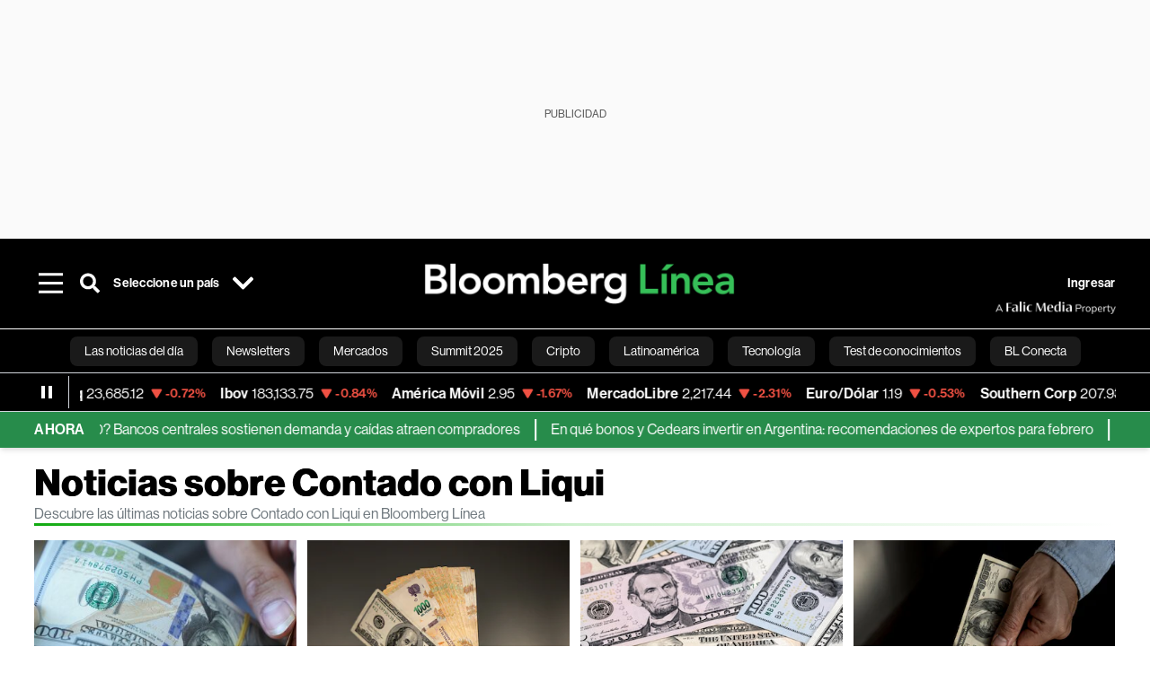

--- FILE ---
content_type: text/html; charset=utf-8
request_url: https://www.bloomberglinea.com/tags/contado-con-liqui/
body_size: 44134
content:
<!DOCTYPE html><html lang="es"><head><script defer="" src="https://terrific.live/terrific-sdk.js" storeid="W2JtUOL9Gzr26mK7nlwG"></script><title>Contado con Liqui. Noticias sobre Contado con Liqui |  Bloomberg Línea</title><meta charSet="UTF-8"/><meta name="viewport" content="width=device-width, initial-scale=1"/><meta name="robots" content="index, follow, max-image-preview:large"/><meta name="description" content="Todas las noticias sobre Contado con Liqui y las últimas noticias de LATAM y el mundo en Bloomberg Línea."/><meta name="url" content="https://www.bloomberglinea.com/tags/contado-con-liqui/"/><meta property="url" content="https://www.bloomberglinea.com/tags/contado-con-liqui/"/><meta name="distribution" content="global"/><meta property="og:title" content="Contado con Liqui. Noticias sobre Contado con Liqui |  Bloomberg Línea"/><meta property="og:locale" content="es"/><meta property="og:site_name" content="Bloomberg Línea"/><meta property="og:description" content="Todas las noticias sobre Contado con Liqui y las últimas noticias de LATAM y el mundo en Bloomberg Línea."/><meta property="og:image" itemProp="image" content="/pf/resources/images/fallback-logo-black-1200x630.png?d=2262"/><meta property="og:image:width" content="1200"/><meta property="og:image:height" content="630"/><meta property="og:url" content="https://www.bloomberglinea.com/tags/contado-con-liqui/"/><meta property="og:type" content="website"/><meta property="og:image:secure_url" content="/pf/resources/images/fallback-logo-black-1200x630.png?d=2262"/><meta property="twitter:title" content="Contado con Liqui. Noticias sobre Contado con Liqui |  Bloomberg Línea"/><meta property="twitter:site" content="BloombergLinea_"/><meta property="twitter:card" content="summary_large_image"/><meta property="twitter:creator" content="@BloombergLinea_"/><meta property="twitter:image" content="/pf/resources/images/fallback-logo-black-1200x630.png?d=2262"/><meta property="twitter:description" content="Todas las noticias sobre Contado con Liqui y las últimas noticias de LATAM y el mundo en Bloomberg Línea."/><meta property="fb:pages" content="108739521316560"/><meta property="fb:app_id" content="522039962462714"/><meta name="google-site-verification" content="flGAYEj6TsMc8IhLqQa_pW-GIdOgEevLsfmKZG-Avgs"/><meta name="dailymotion-domain-verification" content="dm8zjm379nh7onhre"/><link rel="icon" type="image/x-icon" href="/pf/resources/images/favicon.png?d=2262"/><link rel="preload" href="https://use.typekit.net/zbm2wvb.css" as="style"/><link rel="stylesheet" href="https://use.typekit.net/zbm2wvb.css" media="print"/><noscript><link href="https://use.typekit.net/zbm2wvb.css" rel="stylesheet"/></noscript><style>a {
            color: inherit;
            text-decoration: inherit;
          }</style><link rel="canonical" href="https://www.bloomberglinea.com/tags/contado-con-liqui/"/><link rel="preconnect" href="https://static.chartbeat.com/"/><link rel="dns-prefetch" href="https://static.chartbeat.com/"/><link rel="preconnect" href="https://www.google-analytics.com/"/><link rel="dns-prefetch" href="https://www.google-analytics.com/"/><link rel="preconnect" href="https://s.go-mpulse.net/"/><link rel="dns-prefetch" href="https://s.go-mpulse.net/"/><link rel="preconnect" href="https://stats.g.doubleclick.net/"/><link rel="dns-prefetch" href="https://stats.g.doubleclick.net/"/><link rel="preconnect" href="https://www.googletagservices.com/"/><link rel="dns-prefetch" href="https://www.googletagservices.com/"/><link rel="preconnect" href="https://cdn.taboola.com/"/><link rel="dns-prefetch" href="https://cdn.taboola.com/"/><link rel="preconnect" href="https://cdn.cxense.com/"/><link rel="dns-prefetch" href="https://cdn.cxense.com/"/><link rel="preconnect" href="https://cdn.privacy-mgmt.com/"/><link rel="dns-prefetch" href="https://cdn.privacy-mgmt.com/"/><script defer="">
    
    !function(t){var e={};function n(r){if(e[r])return e[r].exports;var o=e[r]={i:r,l:!1,exports:{}};return t[r].call(o.exports,o,o.exports,n),o.l=!0,o.exports}n.m=t,n.c=e,n.d=function(t,e,r){n.o(t,e)||Object.defineProperty(t,e,{enumerable:!0,get:r})},n.r=function(t){"undefined"!=typeof Symbol&&Symbol.toStringTag&&Object.defineProperty(t,Symbol.toStringTag,{value:"Module"}),Object.defineProperty(t,"__esModule",{value:!0})},n.t=function(t,e){if(1&e&&(t=n(t)),8&e)return t;if(4&e&&"object"==typeof t&&t&&t.__esModule)return t;var r=Object.create(null);if(n.r(r),Object.defineProperty(r,"default",{enumerable:!0,value:t}),2&e&&"string"!=typeof t)for(var o in t)n.d(r,o,function(e){return t[e]}.bind(null,o));return r},n.n=function(t){var e=t&&t.__esModule?function(){return t.default}:function(){return t};return n.d(e,"a",e),e},n.o=function(t,e){return Object.prototype.hasOwnProperty.call(t,e)},n.p="",n(n.s=3)}([function(t,e,n){var r=n(2);t.exports=!r((function(){return 7!=Object.defineProperty({},"a",{get:function(){return 7}}).a}))},function(t,e){t.exports=function(t){return"object"==typeof t?null!==t:"function"==typeof t}},function(t,e){t.exports=function(t){try{return!!t()}catch(t){return!0}}},function(t,e,n){n(4),function(){if("function"!=typeof window.__tcfapi){var t,e=[],n=window,r=n.document;!n.__tcfapi&&function t(){var e=!!n.frames.__tcfapiLocator;if(!e)if(r.body){var o=r.createElement("iframe");o.style.cssText="display:none",o.name="__tcfapiLocator",r.body.appendChild(o)}else setTimeout(t,5);return!e}()&&(n.__tcfapi=function(){for(var n=arguments.length,r=new Array(n),o=0;o<n;o++)r[o]=arguments[o];if(!r.length)return e;if("setGdprApplies"===r[0])r.length>3&&2===parseInt(r[1],10)&&"boolean"==typeof r[3]&&(t=r[3],"function"==typeof r[2]&&r[2]("set",!0));else if("ping"===r[0]){var i={gdprApplies:t,cmpLoaded:!1,apiVersion:"2.0"};"function"==typeof r[2]&&r[2](i,!0)}else e.push(r)},n.addEventListener("message",(function(t){var e="string"==typeof t.data,r={};try{r=e?JSON.parse(t.data):t.data}catch(t){}var o=r.__tcfapiCall;o&&n.__tcfapi(o.command,o.parameter,o.version,(function(n,r){var i={__tcfapiReturn:{returnValue:n,success:r,callId:o.callId}};e&&(i=JSON.stringify(i)),t.source.postMessage(i,"*")}))}),!1))}}()},function(t,e,n){var r=n(0),o=n(5).f,i=Function.prototype,c=i.toString,u=/^s*function ([^ (]*)/;r&&!("name"in i)&&o(i,"name",{configurable:!0,get:function(){try{return c.call(this).match(u)[1]}catch(t){return""}}})},function(t,e,n){var r=n(0),o=n(6),i=n(10),c=n(11),u=Object.defineProperty;e.f=r?u:function(t,e,n){if(i(t),e=c(e,!0),i(n),o)try{return u(t,e,n)}catch(t){}if("get"in n||"set"in n)throw TypeError("Accessors not supported");return"value"in n&&(t[e]=n.value),t}},function(t,e,n){var r=n(0),o=n(2),i=n(7);t.exports=!r&&!o((function(){return 7!=Object.defineProperty(i("div"),"a",{get:function(){return 7}}).a}))},function(t,e,n){var r=n(8),o=n(1),i=r.document,c=o(i)&&o(i.createElement);t.exports=function(t){return c?i.createElement(t):{}}},function(t,e,n){(function(e){var n=function(t){return t&&t.Math==Math&&t};t.exports=n("object"==typeof globalThis&&globalThis)||n("object"==typeof window&&window)||n("object"==typeof self&&self)||n("object"==typeof e&&e)||Function("return this")()}).call(this,n(9))},function(t,e){var n;n=function(){return this}();try{n=n||new Function("return this")()}catch(t){"object"==typeof window&&(n=window)}t.exports=n},function(t,e,n){var r=n(1);t.exports=function(t){if(!r(t))throw TypeError(String(t)+" is not an object");return t}},function(t,e,n){var r=n(1);t.exports=function(t,e){if(!r(t))return t;var n,o;if(e&&"function"==typeof(n=t.toString)&&!r(o=n.call(t)))return o;if("function"==typeof(n=t.valueOf)&&!r(o=n.call(t)))return o;if(!e&&"function"==typeof(n=t.toString)&&!r(o=n.call(t)))return o;throw TypeError("Can't convert object to primitive value")}}]);
    </script>

    <script>
    (function () { var e = false; var c = window; var t = document; function r() { if
    (!c.frames["__uspapiLocator"]) { if (t.body) { var a = t.body; var e = t.createElement("iframe"); e.style.cssText =
    "display:none"; e.name = "__uspapiLocator"; a.appendChild(e) } else { setTimeout(r, 5) } } } r(); function p() { var
    a = arguments; __uspapi.a = __uspapi.a || []; if (!a.length) { return __uspapi.a } else if (a[0] === "ping") { a[2]({
    gdprAppliesGlobally: e, cmpLoaded: false }, true) } else { __uspapi.a.push([].slice.apply(a)) } } function l(t) { var r
    = typeof t.data === "string"; try { var a = r ? JSON.parse(t.data) : t.data; if (a.__cmpCall) { var n = a.__cmpCall;
    c.__uspapi(n.command, n.parameter, function (a, e) { var c = { __cmpReturn: { returnValue: a, success: e, callId:
    n.callId } }; t.source.postMessage(r ? JSON.stringify(c) : c, "*") }) } } catch (a) { } } if (typeof __uspapi !==
    "function") { c.__uspapi = p; __uspapi.msgHandler = l; c.addEventListener("message", l, false) } })();
    </script>

    <script>
window.__gpp_addFrame=function(e){if(!window.frames[e])if(document.body){var t=document.createElement("iframe");t.style.cssText="display:none",t.name=e,document.body.appendChild(t)}else window.setTimeout(window.__gpp_addFrame,10,e)},window.__gpp_stub=function(){var e=arguments;if(__gpp.queue=__gpp.queue||[],__gpp.events=__gpp.events||[],!e.length||1==e.length&&"queue"==e[0])return __gpp.queue;if(1==e.length&&"events"==e[0])return __gpp.events;var t=e[0],p=e.length>1?e[1]:null,s=e.length>2?e[2]:null;if("ping"===t)p({gppVersion:"1.1",cmpStatus:"stub",cmpDisplayStatus:"hidden",signalStatus:"not ready",supportedAPIs:["2:tcfeuv2","5:tcfcav1","6:uspv1","7:usnatv1","8:uscav1","9:usvav1","10:uscov1","11:usutv1","12:usctv1"],cmpId:0,sectionList:[],applicableSections:[],gppString:"",parsedSections:{}},!0);else if("addEventListener"===t){"lastId"in __gpp||(__gpp.lastId=0),__gpp.lastId++;var n=__gpp.lastId;__gpp.events.push({id:n,callback:p,parameter:s}),p({eventName:"listenerRegistered",listenerId:n,data:!0,pingData:{gppVersion:"1.1",cmpStatus:"stub",cmpDisplayStatus:"hidden",signalStatus:"not ready",supportedAPIs:["2:tcfeuv2","5:tcfcav1","6:uspv1","7:usnatv1","8:uscav1","9:usvav1","10:uscov1","11:usutv1","12:usctv1"],cmpId:0,sectionList:[],applicableSections:[],gppString:"",parsedSections:{}}},!0)}else if("removeEventListener"===t){for(var a=!1,i=0;i<__gpp.events.length;i++)if(__gpp.events[i].id==s){__gpp.events.splice(i,1),a=!0;break}p({eventName:"listenerRemoved",listenerId:s,data:a,pingData:{gppVersion:"1.1",cmpStatus:"stub",cmpDisplayStatus:"hidden",signalStatus:"not ready",supportedAPIs:["2:tcfeuv2","5:tcfcav1","6:uspv1","7:usnatv1","8:uscav1","9:usvav1","10:uscov1","11:usutv1","12:usctv1"],cmpId:0,sectionList:[],applicableSections:[],gppString:"",parsedSections:{}}},!0)}else"hasSection"===t?p(!1,!0):"getSection"===t||"getField"===t?p(null,!0):__gpp.queue.push([].slice.apply(e))},window.__gpp_msghandler=function(e){var t="string"==typeof e.data;try{var p=t?JSON.parse(e.data):e.data}catch(e){p=null}if("object"==typeof p&&null!==p&&"__gppCall"in p){var s=p.__gppCall;window.__gpp(s.command,(function(p,n){var a={__gppReturn:{returnValue:p,success:n,callId:s.callId}};e.source.postMessage(t?JSON.stringify(a):a,"*")}),"parameter"in s?s.parameter:null,"version"in s?s.version:"1.1")}},"__gpp"in window&&"function"==typeof window.__gpp||(window.__gpp=window.__gpp_stub,window.addEventListener("message",window.__gpp_msghandler,!1),window.__gpp_addFrame("__gppLocator"));
</script>
    
    <script>
        window._sp_queue = [];
        window._sp_ = {
        config: {
        accountId: 1753,
        baseEndpoint: 'https://cdn.privacy-mgmt.com',
        usnat: { includeUspApi: true },
        gdpr: { },
        events: {
        onMessageChoiceSelect: function(choiceType, actionType) {
            console.log('[event] onMessageChoiceSelect', arguments);
            
            // Integración con OneSignal - Manejar aceptación/rechazo
            if (choiceType && actionType) {
              // Si el usuario acepta (choiceType === 11 para aceptar todas las categorías en GDPR)
              if (choiceType === 11 || choiceType === 1 || actionType === 1) {
                console.log('[SourcePoint] User accepted consent, granting OneSignal consent');
                if (window.grantOneSignalConsent && typeof window.grantOneSignalConsent === 'function') {
                  window.grantOneSignalConsent().then(function(success) {
                    console.log('[SourcePoint] OneSignal consent granted:', success);
                  }).catch(function(error) {
                    console.error('[SourcePoint] Error granting OneSignal consent:', error);
                  });
                }
              } 
              // Si el usuario rechaza
              else if (choiceType === 13 || choiceType === 15) {
                console.log('[SourcePoint] User rejected consent, revoking OneSignal consent');
                if (window.revokeOneSignalConsent && typeof window.revokeOneSignalConsent === 'function') {
                  window.revokeOneSignalConsent().then(function(success) {
                    console.log('[SourcePoint] OneSignal consent revoked:', success);
                  }).catch(function(error) {
                    console.error('[SourcePoint] Error revoking OneSignal consent:', error);
                  });
                }
              }
            }
        },
        onMessageReady: function() {
            console.log('[event] onMessageReady', arguments);
        },
        onMessageChoiceError: function() {
            console.log('[event] onMessageChoiceError', arguments);
        },
        onPrivacyManagerAction: function() {
            console.log('[event] onPrivacyManagerAction', arguments);
        },
        onPMCancel: function() {
            console.log('[event] onPMCancel', arguments);
        },
        onMessageReceiveData: function() {
            console.log('[event] onMessageReceiveData', arguments);
        },
        onSPPMObjectReady: function() {
            console.log('[event] onSPPMObjectReady', arguments);
        },
        onConsentReady: function (message_type, uuid, string, info) {
          console.log('[event] onConsentReady', arguments)
          console.log('[SourcePoint] Consent info:', { message_type: message_type, uuid: uuid, applies: info.applies, string: string });
          
          // Función para intentar otorgar consentimiento (con reintentos si OneSignal no está listo)
          var grantConsentWithRetry = function(reason, maxRetries) {
            maxRetries = maxRetries || 10;
            var retries = 0;
            
            var tryGrant = function() {
              if (window.grantOneSignalConsent && typeof window.grantOneSignalConsent === 'function') {
                console.log('[SourcePoint] ' + reason + ', granting OneSignal consent');
                window.grantOneSignalConsent().then(function(success) {
                  console.log('[SourcePoint] OneSignal consent granted:', success);
                }).catch(function(error) {
                  console.error('[SourcePoint] Error granting OneSignal consent:', error);
                });
              } else if (retries < maxRetries) {
                retries++;
                console.log('[SourcePoint] OneSignal not ready yet, retry ' + retries + '/' + maxRetries);
                setTimeout(tryGrant, 500); // Reintentar cada 500ms
              } else {
                console.warn('[SourcePoint] OneSignal not available after ' + maxRetries + ' retries');
                // Guardar flag para que OneSignal lo detecte cuando se inicialice
                try {
                  localStorage.setItem('sourcepoint_consent_pending', 'true');
                  console.log('[SourcePoint] Saved consent flag for OneSignal to detect on init');
                } catch (e) {
                  console.error('[SourcePoint] Could not save consent flag:', e);
                }
              }
            };
            
            tryGrant();
          };
          
          // Para GDPR: verificar si el usuario tiene consentimiento previo
          if (message_type === "gdpr" && info.applies) {
            console.log('[SourcePoint] GDPR applies, checking consent status');
            
            // Si hay tcString, significa que el usuario dio consentimiento
            if (string && string.length > 0) {
              console.log('[SourcePoint] GDPR consent string found:', string.substring(0, 20) + '...');
              grantConsentWithRetry('Previous GDPR consent found');
            } else {
              console.log('[SourcePoint] No GDPR consent string, waiting for user action');
            }
            
            // También verificar con __tcfapi para más detalles
            if (typeof window.__tcfapi === 'function') {
              window.__tcfapi('getTCData', 2, function(tcData, success) {
                console.log('[SourcePoint] TCF Data:', tcData);
                
                if (success && tcData && tcData.tcString && tcData.tcString.length > 0) {
                  console.log('[SourcePoint] TCF API confirms consent');
                  grantConsentWithRetry('TCF API consent confirmed');
                }
              });
            } else {
              console.warn('[SourcePoint] __tcfapi not available');
            }
          }
          
          // Para USNAT/CCPA: verificar consentimiento
          if (message_type === "usnat" && info.applies) {
            console.log('[SourcePoint] USNAT applies, granting consent');
            grantConsentWithRetry('USNAT consent detected');
          }
          
          if((message_type == "usnat") && (info.applies)){
            /* code to insert the USNAT footer link */
            document.getElementById("pmLink").style.visibility="visible"; 
            document.getElementById("pmLink").innerHTML= "Do Not Sell or Share My Personal Information";
            document.getElementById("pmLink").onclick= function(){
              window._sp_.usnat.loadPrivacyManagerModal('1039660');
            }
          }
          if((message_type == "gdpr") && (info.applies)){
            /* code to insert the GDPR footer link */
            document.getElementById("pmLink").style.visibility="visible"; 
            document.getElementById("pmLink").innerHTML= "Privacy Preferences";
            document.getElementById("pmLink").onclick= function(){
              window._sp_.gdpr.loadPrivacyManagerModal('528582');
            }
          }     
        },
        onError: function() {
            console.log('[event] onError', arguments);
        },
        }
        }
        }
    </script>
    <script src='https://cdn.privacy-mgmt.com/unified/wrapperMessagingWithoutDetection.js' async></script>
    </script><script defer="">
    (function(w,d,s,l,i){w[l]=w[l]||[];w[l].push({'gtm.start':
      new Date().getTime(),event:'gtm.js'});var f=d.getElementsByTagName(s)[0],
      j=d.createElement(s),dl=l!='dataLayer'?'&l='+l:'';j.async=true;j.src=
      'https://www.googletagmanager.com/gtm.js?id='+i+dl;f.parentNode.insertBefore(j,f);
    })(window,document,'script','dataLayer','GTM-TZL2GGP');</script><script defer="" data-integration="facebook-Pixel">!function(f,b,e,v,n,t,s)
  {if(f.fbq)return;n=f.fbq=function(){n.callMethod?
  n.callMethod.apply(n,arguments):n.queue.push(arguments)};
  if(!f._fbq)f._fbq=n;n.push=n;n.loaded=!0;n.version='2.0';
  n.queue=[];t=b.createElement(e);t.async=!0;
  t.src=v;s=b.getElementsByTagName(e)[0];
  s.parentNode.insertBefore(t,s)}(window, document,'script',
  'https://connect.facebook.net/en_US/fbevents.js');
  fbq('init', '965267477702813');
  fbq('track', 'PageView');</script><script defer="" type="text/javascript" data-integration="clarity-ms">(function(c,l,a,r,i,t,y){
    c[a]=c[a]||function(){(c[a].q=c[a].q||[]).push(arguments)};
    t=l.createElement(r);t.async=1;t.src="https://www.clarity.ms/tag/"+i;
    y=l.getElementsByTagName(r)[0];y.parentNode.insertBefore(t,y);
})(window, document, "clarity", "script", "k8flwcgy8q");</script><script defer="" data-integration="twitter-Pixel">!function(e,t,n,s,u,a){e.twq||(s=e.twq=function(){s.exe?s.exe.apply(s,arguments):s.queue.push(arguments);
  },s.version='1.1',s.queue=[],u=t.createElement(n),u.async=!0,u.src='https://static.ads-twitter.com/uwt.js',
  a=t.getElementsByTagName(n)[0],a.parentNode.insertBefore(u,a))}(window,document,'script');
  twq('config', 'o89zp');</script><script defer="" data-integration="chartbeat">
    (function() {
        var _sf_async_config = window._sf_async_config = (window._sf_async_config || {});
        _sf_async_config.uid = 66274;
        _sf_async_config.domain = "bloomberglinea.com";
        _sf_async_config.useCanonical = true;
        _sf_async_config.useCanonicalDomain = true;
        _sf_async_config.sections = "";
        _sf_async_config.authors = "Bloomberg Línea";
        function loadChartbeat() {
            var e = document.createElement('script');
            var n = document.getElementsByTagName('script')[0];
            e.type = 'text/javascript';
            e.async = true;
            e.src = '//static.chartbeat.com/js/chartbeat.js';
            n.parentNode.insertBefore(e, n);
        }
        loadChartbeat();
     })();</script><script defer="" src="https://securepubads.g.doubleclick.net/tag/js/gpt.js"></script><script defer="" src="https://ads.digitalcaramel.com/js/prebid/bloomberglinea.com.js?ts=1769767379777"></script><script defer="" src="https://www.googletagmanager.com/gtag/js?id=G-B97L4X34VF"></script><script defer="">
      window.dataLayer = window.dataLayer || [];
      function gtag(){dataLayer.push(arguments);}
      gtag('js', new Date());
      gtag('config', 'G-B97L4X34VF');</script><script>function runPaywall() {
        var pageType = 'tag' || 'article';
        var section = '' || '';
        var canonicalUrl = 'https://www.bloomberglinea.com/tags/contado-con-liqui/' || '';
        var contentRestriction = '' || '';
        
        ArcP.run({
            paywallFunction: function(campaign) {
                console.log('Arc Paywall triggered!', { campaign: campaign, pageType: pageType, section: section });
            },
            customPageData: function() {
                return {
                    c: pageType,
                    s: section,
                    ci: canonicalUrl,
                    cr: contentRestriction
                };
            },
            resultsCallback: function(results) {
                console.log('Arc Paywall results:', results);
            }
        }).then(function(results) {
            console.log('Paywall script completed:', results);
        }).catch(function(error) {
            console.error('Paywall script error:', error);
        });
    }</script><script async="" src="https://bloomberglinea-bloomberglinea-prod.web.arc-cdn.net/arc/subs/p.min.js"></script><script type="application/javascript" id="polyfill-script">if(!Array.prototype.includes||!(window.Object && window.Object.assign)||!window.Promise||!window.Symbol||!window.fetch){document.write('<script type="application/javascript" src="/pf/dist/engine/polyfill.js?d=2262&mxId=00000000" defer=""><\/script>')}</script><script id="fusion-engine-react-script" type="application/javascript" src="/pf/dist/engine/react.js?d=2262&amp;mxId=00000000" defer=""></script><script id="fusion-engine-combinations-script" type="application/javascript" src="/pf/dist/components/combinations/default.js?d=2262&amp;mxId=00000000" defer=""></script><link id="fusion-output-type-styles" rel="stylesheet" type="text/css" href="/pf/dist/components/output-types/default.css?d=2262&amp;mxId=00000000"/><link id="fusion-template-styles" rel="stylesheet" type="text/css" href="/pf/dist/components/combinations/default.css?d=2262&amp;mxId=00000000"/><style data-styled="" data-styled-version="5.3.11">.cztTld > img{max-width:100%;}/*!sc*/
data-styled.g5[id="Image__StyledPicture-sc-1g24b0j-0"]{content:"cztTld,"}/*!sc*/
.bedlyz{display:-webkit-box;display:-webkit-flex;display:-ms-flexbox;display:flex;-webkit-box-pack:center;-webkit-justify-content:center;-ms-flex-pack:center;justify-content:center;-webkit-align-items:center;-webkit-box-align:center;-ms-flex-align:center;align-items:center;position:relative;min-height:calc( 250px + 1rem );background-color:#FAFAFA;}/*!sc*/
@media screen and (max-width:1024px){.bedlyz{min-height:calc( 50px + 1rem );display:-webkit-box;display:-webkit-flex;display:-ms-flexbox;display:flex;}}/*!sc*/
@media screen and (max-width:768px){.bedlyz{min-height:calc( 50px + 1rem );display:-webkit-box;display:-webkit-flex;display:-ms-flexbox;display:flex;}}/*!sc*/
.eMQroi{display:none;-webkit-box-pack:center;-webkit-justify-content:center;-ms-flex-pack:center;justify-content:center;-webkit-align-items:center;-webkit-box-align:center;-ms-flex-align:center;align-items:center;position:relative;min-height:calc( 90px + 0rem );}/*!sc*/
@media screen and (max-width:1024px){.eMQroi{min-height:calc( 50px + 0rem );display:-webkit-box;display:-webkit-flex;display:-ms-flexbox;display:flex;}}/*!sc*/
@media screen and (max-width:768px){.eMQroi{min-height:calc( 50px + 0rem );display:-webkit-box;display:-webkit-flex;display:-ms-flexbox;display:flex;}}/*!sc*/
.fofFzr{display:none;-webkit-box-pack:center;-webkit-justify-content:center;-ms-flex-pack:center;justify-content:center;-webkit-align-items:center;-webkit-box-align:center;-ms-flex-align:center;align-items:center;position:relative;min-height:calc( 250px + 0rem );background-color:#FAFAFA;}/*!sc*/
@media screen and (max-width:1024px){.fofFzr{min-height:calc( 250px + 0rem );display:-webkit-box;display:-webkit-flex;display:-ms-flexbox;display:flex;}}/*!sc*/
@media screen and (max-width:768px){.fofFzr{min-height:calc( 250px + 0rem );display:-webkit-box;display:-webkit-flex;display:-ms-flexbox;display:flex;}}/*!sc*/
.lkeidT{display:-webkit-box;display:-webkit-flex;display:-ms-flexbox;display:flex;-webkit-box-pack:center;-webkit-justify-content:center;-ms-flex-pack:center;justify-content:center;-webkit-align-items:center;-webkit-box-align:center;-ms-flex-align:center;align-items:center;position:relative;min-height:calc( 600px + 0rem );background-color:#FAFAFA;}/*!sc*/
@media screen and (max-width:1024px){.lkeidT{min-height:calc( 600px + 0rem );display:none;}}/*!sc*/
@media screen and (max-width:768px){.lkeidT{min-height:calc( 600px + 0rem );display:none;}}/*!sc*/
.iCAjkE{display:-webkit-box;display:-webkit-flex;display:-ms-flexbox;display:flex;-webkit-box-pack:center;-webkit-justify-content:center;-ms-flex-pack:center;justify-content:center;-webkit-align-items:center;-webkit-box-align:center;-ms-flex-align:center;align-items:center;position:relative;min-height:calc( 90px + 0rem );background-color:#FAFAFA;}/*!sc*/
@media screen and (max-width:1024px){.iCAjkE{min-height:calc( 50px + 0rem );display:-webkit-box;display:-webkit-flex;display:-ms-flexbox;display:flex;}}/*!sc*/
@media screen and (max-width:768px){.iCAjkE{min-height:calc( 50px + 0rem );display:-webkit-box;display:-webkit-flex;display:-ms-flexbox;display:flex;}}/*!sc*/
data-styled.g6[id="styled__StyledAdUnit-sc-1gy46gr-0"]{content:"bedlyz,eMQroi,fofFzr,lkeidT,iCAjkE,"}/*!sc*/
.dNyvlH{top:118px;}/*!sc*/
@media screen and (max-width:1024px){.dNyvlH{top:18px;}}/*!sc*/
@media screen and (max-width:768px){.dNyvlH{top:18px;}}/*!sc*/
.cJwJYM{top:38px;}/*!sc*/
@media screen and (max-width:1024px){.cJwJYM{top:18px;}}/*!sc*/
@media screen and (max-width:768px){.cJwJYM{top:18px;}}/*!sc*/
.JCIvj{top:118px;}/*!sc*/
@media screen and (max-width:1024px){.JCIvj{top:118px;}}/*!sc*/
@media screen and (max-width:768px){.JCIvj{top:118px;}}/*!sc*/
.iOMvHP{top:293px;}/*!sc*/
@media screen and (max-width:1024px){.iOMvHP{top:293px;}}/*!sc*/
@media screen and (max-width:768px){.iOMvHP{top:293px;}}/*!sc*/
data-styled.g7[id="styled__StyledLabelAdUnit-sc-1gy46gr-1"]{content:"dNyvlH,cJwJYM,JCIvj,iOMvHP,"}/*!sc*/
.eQnJUz{font-family:neue-haas-grotesk-display,sans-serif;color:undefined;}/*!sc*/
data-styled.g10[id="primary-font__PrimaryFontStyles-sc-1rsd0cq-0"]{content:"eQnJUz,"}/*!sc*/
.fFBsvX{margin-left:0px;margin-right:0px;padding-left:0px;padding-right:0px;}/*!sc*/
@media (max-width:1024px){.fFBsvX{margin-left:-3%;margin-right:-3%;padding-left:5%;padding-right:5%;}}/*!sc*/
data-styled.g48[id="custom_1__StyledFullContainer-sc-ybf0jw-0"]{content:"fFBsvX,"}/*!sc*/
.jnVmns{display:-webkit-box;display:-webkit-flex;display:-ms-flexbox;display:flex;-webkit-box-pack:center;-webkit-justify-content:center;-ms-flex-pack:center;justify-content:center;}/*!sc*/
@media screen and (max-width:768px){.jnVmns{display:-webkit-box;display:-webkit-flex;display:-ms-flexbox;display:flex;-webkit-box-pack:center;-webkit-justify-content:center;-ms-flex-pack:center;justify-content:center;}}/*!sc*/
data-styled.g66[id="styles__StyledImage-sc-a4p5i1-0"]{content:"jnVmns,"}/*!sc*/
</style>
<script>(window.BOOMR_mq=window.BOOMR_mq||[]).push(["addVar",{"rua.upush":"false","rua.cpush":"true","rua.upre":"false","rua.cpre":"true","rua.uprl":"false","rua.cprl":"false","rua.cprf":"false","rua.trans":"SJ-c0de03b4-44c3-46aa-9a4b-043256ae4486","rua.cook":"false","rua.ims":"false","rua.ufprl":"false","rua.cfprl":"false","rua.isuxp":"false","rua.texp":"norulematch","rua.ceh":"false","rua.ueh":"false","rua.ieh.st":"0"}]);</script>
                              <script>!function(e){var n="https://s.go-mpulse.net/boomerang/";if("False"=="True")e.BOOMR_config=e.BOOMR_config||{},e.BOOMR_config.PageParams=e.BOOMR_config.PageParams||{},e.BOOMR_config.PageParams.pci=!0,n="https://s2.go-mpulse.net/boomerang/";if(window.BOOMR_API_key="7GSQT-9J5E9-RKEWU-NK62F-95GUY",function(){function e(){if(!o){var e=document.createElement("script");e.id="boomr-scr-as",e.src=window.BOOMR.url,e.async=!0,i.parentNode.appendChild(e),o=!0}}function t(e){o=!0;var n,t,a,r,d=document,O=window;if(window.BOOMR.snippetMethod=e?"if":"i",t=function(e,n){var t=d.createElement("script");t.id=n||"boomr-if-as",t.src=window.BOOMR.url,BOOMR_lstart=(new Date).getTime(),e=e||d.body,e.appendChild(t)},!window.addEventListener&&window.attachEvent&&navigator.userAgent.match(/MSIE [67]\./))return window.BOOMR.snippetMethod="s",void t(i.parentNode,"boomr-async");a=document.createElement("IFRAME"),a.src="about:blank",a.title="",a.role="presentation",a.loading="eager",r=(a.frameElement||a).style,r.width=0,r.height=0,r.border=0,r.display="none",i.parentNode.appendChild(a);try{O=a.contentWindow,d=O.document.open()}catch(_){n=document.domain,a.src="javascript:var d=document.open();d.domain='"+n+"';void(0);",O=a.contentWindow,d=O.document.open()}if(n)d._boomrl=function(){this.domain=n,t()},d.write("<bo"+"dy onload='document._boomrl();'>");else if(O._boomrl=function(){t()},O.addEventListener)O.addEventListener("load",O._boomrl,!1);else if(O.attachEvent)O.attachEvent("onload",O._boomrl);d.close()}function a(e){window.BOOMR_onload=e&&e.timeStamp||(new Date).getTime()}if(!window.BOOMR||!window.BOOMR.version&&!window.BOOMR.snippetExecuted){window.BOOMR=window.BOOMR||{},window.BOOMR.snippetStart=(new Date).getTime(),window.BOOMR.snippetExecuted=!0,window.BOOMR.snippetVersion=12,window.BOOMR.url=n+"7GSQT-9J5E9-RKEWU-NK62F-95GUY";var i=document.currentScript||document.getElementsByTagName("script")[0],o=!1,r=document.createElement("link");if(r.relList&&"function"==typeof r.relList.supports&&r.relList.supports("preload")&&"as"in r)window.BOOMR.snippetMethod="p",r.href=window.BOOMR.url,r.rel="preload",r.as="script",r.addEventListener("load",e),r.addEventListener("error",function(){t(!0)}),setTimeout(function(){if(!o)t(!0)},3e3),BOOMR_lstart=(new Date).getTime(),i.parentNode.appendChild(r);else t(!1);if(window.addEventListener)window.addEventListener("load",a,!1);else if(window.attachEvent)window.attachEvent("onload",a)}}(),"".length>0)if(e&&"performance"in e&&e.performance&&"function"==typeof e.performance.setResourceTimingBufferSize)e.performance.setResourceTimingBufferSize();!function(){if(BOOMR=e.BOOMR||{},BOOMR.plugins=BOOMR.plugins||{},!BOOMR.plugins.AK){var n="true"=="true"?1:0,t="",a="amlhemixij7r22l4sjua-f-eeb03a4d6-clientnsv4-s.akamaihd.net",i="false"=="true"?2:1,o={"ak.v":"39","ak.cp":"1185127","ak.ai":parseInt("709724",10),"ak.ol":"0","ak.cr":8,"ak.ipv":4,"ak.proto":"h2","ak.rid":"73c26ac","ak.r":41994,"ak.a2":n,"ak.m":"dscr","ak.n":"ff","ak.bpcip":"3.22.114.0","ak.cport":53312,"ak.gh":"23.66.124.29","ak.quicv":"","ak.tlsv":"tls1.3","ak.0rtt":"","ak.0rtt.ed":"","ak.csrc":"-","ak.acc":"","ak.t":"1769771624","ak.ak":"hOBiQwZUYzCg5VSAfCLimQ==ZyhU3QhO8KIOK/ME7jiqYPi6g+cqRZJoQDKjCBPmv0C+lcWhCvwbmwVlnwitKuS2vVC+l79J7jDs8j84tGt2JbQ/uUYFdU1zgTliybz4lR9HciAtt8pOYLsyV2LNmV6htP4int/4tPV1fA8cTeDod1CowNTkb2gVW5E4xKcNcTp7SMfWC5q6t0aLQZ/uk/[base64]","ak.pv":"69","ak.dpoabenc":"","ak.tf":i};if(""!==t)o["ak.ruds"]=t;var r={i:!1,av:function(n){var t="http.initiator";if(n&&(!n[t]||"spa_hard"===n[t]))o["ak.feo"]=void 0!==e.aFeoApplied?1:0,BOOMR.addVar(o)},rv:function(){var e=["ak.bpcip","ak.cport","ak.cr","ak.csrc","ak.gh","ak.ipv","ak.m","ak.n","ak.ol","ak.proto","ak.quicv","ak.tlsv","ak.0rtt","ak.0rtt.ed","ak.r","ak.acc","ak.t","ak.tf"];BOOMR.removeVar(e)}};BOOMR.plugins.AK={akVars:o,akDNSPreFetchDomain:a,init:function(){if(!r.i){var e=BOOMR.subscribe;e("before_beacon",r.av,null,null),e("onbeacon",r.rv,null,null),r.i=!0}return this},is_complete:function(){return!0}}}}()}(window);</script></head><body><noscript><iframe src="https://www.googletagmanager.com/ns.html?id=GTM-TZL2GGP" height="0" width="0" style="display:none;visibility:hidden"></iframe></noscript><noscript><img height="1" width="1" alt="" style="display:none;visibility:hidden" src="https://www.facebook.com/tr?id=965267477702813&amp;ev=PageView&amp;noscript=1"/></noscript><div id="fusion-app"><header class="page-header"><div class="hide-container"><div id="arcad-feature-f0fPTibEzAxabHF-1316b083347653" class="styled__StyledAdUnit-sc-1gy46gr-0 bedlyz arcad-feature-custom undefined false" display="all"><div class="styled__StyledLabelAdUnit-sc-1gy46gr-1 dNyvlH arcad-feature-label">PUBLICIDAD</div><div class="arcad-container"><div id="arcad_f0fPTibEzAxabHF-1316b083347653" class="arcad ad-1300x250"></div></div></div></div><div class="btw"><div class=" bg-black"></div><div class="  "><div class="hidden md:flex md:items-center py-4 header-container-padding header-nav-container animation-container-logo w-full bg-black text-white false"><div class="flex flex-1 h-auto justify-between gap-x-4 items-center animation-position-logo false"><div class="animation-hide-container false"><div class="flex items-center space-x-2"><button id="h-menu-icon" role="button" aria-label="Menu" class="container-menu-icon cursor-pointer p-1 hover:opacity-80 w-11 h-11 md:w-9 md:h-7 flex justify-center items-center"><svg xmlns="http://www.w3.org/2000/svg" width="27" height="27" fill="none" viewBox="0 0 18 15"><path stroke="#FFF" stroke-width="2" d="M18 7.5H0M18 1H0m18 13H0"></path></svg></button><div class="flex hover:opacity-50 flex-none items-center justify-center bg-black rounded-md w-7 h-7 sm:w-9 p-1 border-black border-3 cursor-pointer" id="header-search"><svg width="27" height="27" xmlns="http://www.w3.org/2000/svg" viewBox="0 0 512 512" aria-hidden="true" focusable="false"><path fill="#FFF" d="M505 442.7L405.3 343c-4.5-4.5-10.6-7-17-7H372c27.6-35.3 44-79.7 44-128C416 93.1 322.9 0 208 0S0 93.1 0 208s93.1 208 208 208c48.3 0 92.7-16.4 128-44v16.3c0 6.4 2.5 12.5 7 17l99.7 99.7c9.4 9.4 24.6 9.4 33.9 0l28.3-28.3c9.4-9.4 9.4-24.6.1-34zM208 336c-70.7 0-128-57.2-128-128 0-70.7 57.2-128 128-128 70.7 0 128 57.2 128 128 0 70.7-57.2 128-128 128z"></path></svg></div><div class="flex items-center text-white container-country-selector min-w-max"><div class="mr-2 md:text-sm md:leading-tight font-bold">Seleccione un país</div><button class="cursor-pointer p-1 hover:opacity-50 h-11 w-11 md:w-9 md:h-7 flex justify-center items-center" id="country-menu-open" role="button" aria-label="country-menu"><svg width="27" height="27" xmlns="http://www.w3.org/2000/svg" viewBox="0 0 448 512" aria-hidden="true" focusable="false"><path fill="#FFF" d="M207.029 381.476L12.686 187.132c-9.373-9.373-9.373-24.569 0-33.941l22.667-22.667c9.357-9.357 24.522-9.375 33.901-.04L224 284.505l154.745-154.021c9.379-9.335 24.544-9.317 33.901.04l22.667 22.667c9.373 9.373 9.373 24.569 0 33.941L240.971 381.476c-9.373 9.372-24.569 9.372-33.942 0z"></path></svg></button></div></div></div><a href="/" rel="nofollow" id="header-main-logo"><img alt="Bloomberg Línea" class="animation-logo pointer-events-none false" title="Bloomberg Línea" height="100" width="720" src="/pf/resources/images/fallback-logo-black-720x100.png?d=2262"/></a><div class="relative flex"><div class="flex opacity-0 text-sm leading-tight relative items-center lg:w-60 lg:flex flex-none lg:justify-end md:space-x-4"><button role="button" id="header-login" class="text-sm leading-tight font-bold rounded-md text-white cursor-pointer">Ingresar</button></div><div class="absolute bottom-0 right-0 top-full mt-3 false"><div class="falic-media-container-desktop"><div class="btw"><div class="hover:opacity-50"><a target="_blank" rel="noopener noreferrer nofollow" href="/sobre-bloomberg-linea/" aria-label="Falic Media" class="h-6"><img class=" h-3.5 object-contain object-right" src="https://cloudfront-us-east-1.images.arcpublishing.com/bloomberglinea/WBUEZIAZTZGXLMHKVU4IF23VNE.png" width="306" height="32" alt="Falic Media" aria-label="Falic Media" loading="lazy"/></a></div></div></div></div></div></div></div><div class="undefined w-full border-t border-white bg-black text-white country-menu hidden header-container-padding header-nav-container"><div class="py-6"><div class="flex relative"><button role="button" id="country-menu-close" class="flex justify-end absolute top-0 right-0 cursor-pointer hover:text-hover hover:underline"><svg width="20" height="20" xmlns="http://www.w3.org/2000/svg" viewBox="0 0 352 512" aria-hidden="true" focusable="false"><path fill="#000" d="M242.72 256l100.07-100.07c12.28-12.28 12.28-32.19 0-44.48l-22.24-22.24c-12.28-12.28-32.19-12.28-44.48 0L176 189.28 75.93 89.21c-12.28-12.28-32.19-12.28-44.48 0L9.21 111.45c-12.28 12.28-12.28 32.19 0 44.48L109.28 256 9.21 356.07c-12.28 12.28-12.28 32.19 0 44.48l22.24 22.24c12.28 12.28 32.2 12.28 44.48 0L176 322.72l100.07 100.07c12.28 12.28 32.2 12.28 44.48 0l22.24-22.24c12.28-12.28 12.28-32.19 0-44.48L242.72 256z"></path></svg></button></div><div><div class="font-bold text-xs ">Idioma</div><div class=" grid grid-cols-2 md:grid-cols-4 lg:grid-cols-6 pb-4"><a id="country-menu-item-espanol" class="flex items-center font-bold justify-start my-4 hover:text-hover hover:underline" href="https://www.bloomberglinea.com/?noredirect"><div class="bg-country-flag-spanish mr-2 pointer-events-none"></div><span class="text-sm font-semibold pointer-events-none">Español</span></a><a id="country-menu-item-english" class="flex items-center font-bold justify-start my-4 hover:text-hover hover:underline" href="https://www.bloomberglinea.com/english/"><div class="bg-country-flag-english mr-2 pointer-events-none"></div><span class="text-sm font-semibold pointer-events-none">English</span></a><a id="country-menu-item-portugu-s" class="flex items-center font-bold justify-start my-4 hover:text-hover hover:underline" href="https://www.bloomberglinea.com.br"><div class="bg-country-flag-portuguese mr-2 pointer-events-none"></div><span class="text-sm font-semibold pointer-events-none">Português</span></a></div></div><div><div class="font-bold text-xs ">Norteamérica</div><div class=" grid grid-cols-2 md:grid-cols-4 lg:grid-cols-6 pb-4"><a id="country-menu-item-eeuu" class="flex items-center font-bold justify-start my-4 hover:text-hover hover:underline" href="https://www.bloomberglinea.com/mundo/eeuu/"><div class="bg-country-flag-usa mr-2 pointer-events-none"></div><span class="text-sm font-semibold pointer-events-none">EEUU</span></a><a id="country-menu-item-mexico" class="flex items-center font-bold justify-start my-4 hover:text-hover hover:underline" href="https://www.bloomberglinea.com/latinoamerica/mexico/"><div class="bg-country-flag-mexico mr-2 pointer-events-none"></div><span class="text-sm font-semibold pointer-events-none">México</span></a></div></div><div><a href="https://www.bloomberglinea.com/centroamerica/" class="font-bold text-xs hover:text-hover hover:underline">Centroamérica y el Caribe</a><div class=" grid grid-cols-2 md:grid-cols-4 lg:grid-cols-6 pb-4"><a id="country-menu-item-costa-rica" class="flex items-center font-bold justify-start my-4 hover:text-hover hover:underline" href="https://www.bloomberglinea.com/latinoamerica/costa-rica/"><div class="bg-country-flag-costarica mr-2 pointer-events-none"></div><span class="text-sm font-semibold pointer-events-none">Costa Rica</span></a><a id="country-menu-item-el-salvador" class="flex items-center font-bold justify-start my-4 hover:text-hover hover:underline" href="https://www.bloomberglinea.com/latinoamerica/el-salvador/"><div class="bg-country-flag-salvador mr-2 pointer-events-none"></div><span class="text-sm font-semibold pointer-events-none">El Salvador</span></a><a id="country-menu-item-caribe" class="flex items-center font-bold justify-start my-4 hover:text-hover hover:underline" href="https://www.bloomberglinea.com/tags/caribe/"><div class="bg-country-flag-centroamerica mr-2 pointer-events-none"></div><span class="text-sm font-semibold pointer-events-none">Caribe</span></a><a id="country-menu-item-nicaragua" class="flex items-center font-bold justify-start my-4 hover:text-hover hover:underline" href="https://www.bloomberglinea.com/tags/nicaragua/"><div class="bg-country-flag-nicaragua mr-2 pointer-events-none"></div><span class="text-sm font-semibold pointer-events-none">Nicaragua</span></a><a id="country-menu-item-guatemala" class="flex items-center font-bold justify-start my-4 hover:text-hover hover:underline" href="https://www.bloomberglinea.com/latinoamerica/guatemala/"><div class="bg-country-flag-guatemala mr-2 pointer-events-none"></div><span class="text-sm font-semibold pointer-events-none">Guatemala</span></a><a id="country-menu-item-honduras" class="flex items-center font-bold justify-start my-4 hover:text-hover hover:underline" href="https://www.bloomberglinea.com/latinoamerica/honduras/"><div class="bg-country-flag-honduras mr-2 pointer-events-none"></div><span class="text-sm font-semibold pointer-events-none">Honduras</span></a><a id="country-menu-item-panama" class="flex items-center font-bold justify-start my-4 hover:text-hover hover:underline" href="https://www.bloomberglinea.com/latinoamerica/panama/"><div class="bg-country-flag-panama mr-2 pointer-events-none"></div><span class="text-sm font-semibold pointer-events-none">Panamá</span></a><a id="country-menu-item-republica-dominicana" class="flex items-center font-bold justify-start my-4 hover:text-hover hover:underline" href="https://www.bloomberglinea.com/latinoamerica/republica-dominicana/"><div class="bg-country-flag-republicadominicana mr-2 pointer-events-none"></div><span class="text-sm font-semibold pointer-events-none">República Dominicana</span></a></div></div><div><a href="https://www.bloomberglinea.com/latinoamerica/" class="font-bold text-xs hover:text-hover hover:underline">Sudamérica</a><div class=" grid grid-cols-2 md:grid-cols-4 lg:grid-cols-6 pb-4"><a id="country-menu-item-argentina" class="flex items-center font-bold justify-start my-4 hover:text-hover hover:underline" href="https://www.bloomberglinea.com/latinoamerica/argentina/"><div class="bg-country-flag-argentina mr-2 pointer-events-none"></div><span class="text-sm font-semibold pointer-events-none">Argentina</span></a><a id="country-menu-item-bolivia" class="flex items-center font-bold justify-start my-4 hover:text-hover hover:underline" href="https://www.bloomberglinea.com/latinoamerica/bolivia/"><div class="bg-country-flag-bolivia mr-2 pointer-events-none"></div><span class="text-sm font-semibold pointer-events-none">Bolivia</span></a><a id="country-menu-item-brasil" class="flex items-center font-bold justify-start my-4 hover:text-hover hover:underline" href="https://www.bloomberglinea.com/latinoamerica/brasil/"><div class="bg-country-flag-brasil mr-2 pointer-events-none"></div><span class="text-sm font-semibold pointer-events-none">Brasil</span></a><a id="country-menu-item-chile" class="flex items-center font-bold justify-start my-4 hover:text-hover hover:underline" href="https://www.bloomberglinea.com/latinoamerica/chile/"><div class="bg-country-flag-chile mr-2 pointer-events-none"></div><span class="text-sm font-semibold pointer-events-none">Chile</span></a><a id="country-menu-item-colombia" class="flex items-center font-bold justify-start my-4 hover:text-hover hover:underline" href="https://www.bloomberglinea.com/latinoamerica/colombia/"><div class="bg-country-flag-colombia mr-2 pointer-events-none"></div><span class="text-sm font-semibold pointer-events-none">Colombia</span></a><a id="country-menu-item-ecuador" class="flex items-center font-bold justify-start my-4 hover:text-hover hover:underline" href="https://www.bloomberglinea.com/latinoamerica/ecuador/"><div class="bg-country-flag-ecuador mr-2 pointer-events-none"></div><span class="text-sm font-semibold pointer-events-none">Ecuador</span></a><a id="country-menu-item-peru" class="flex items-center font-bold justify-start my-4 hover:text-hover hover:underline" href="https://www.bloomberglinea.com/latinoamerica/peru/"><div class="bg-country-flag-peru mr-2 pointer-events-none"></div><span class="text-sm font-semibold pointer-events-none">Perú</span></a><a id="country-menu-item-uruguay" class="flex items-center font-bold justify-start my-4 hover:text-hover hover:underline" href="https://www.bloomberglinea.com/latinoamerica/uruguay/"><div class="bg-country-flag-uruguay mr-2 pointer-events-none"></div><span class="text-sm font-semibold pointer-events-none">Uruguay</span></a><a id="country-menu-item-paraguay" class="flex items-center font-bold justify-start my-4 hover:text-hover hover:underline" href="https://www.bloomberglinea.com/tags/paraguay/"><div class="bg-country-flag-paraguay mr-2 pointer-events-none"></div><span class="text-sm font-semibold pointer-events-none">Paraguay</span></a><a id="country-menu-item-venezuela" class="flex items-center font-bold justify-start my-4 hover:text-hover hover:underline" href="https://www.bloomberglinea.com/latinoamerica/venezuela/"><div class="bg-country-flag-venezuela mr-2 pointer-events-none"></div><span class="text-sm font-semibold pointer-events-none">Venezuela</span></a></div></div></div></div><div class="relative border-t border-white"><div class="hidden md:flex items-center header-container-padding header-nav-container bg-white md:bg-black"><div class=" flex flex-row overflow-hidden flex-1 justify-center w-auto flex-wrap h-12 space-x-4"><a id="main-menu-las-noticias-del-dia" href="/tags/las-noticias-del-dia/" class="h-12 flex justify-center items-center"><span class="text-black md:text-white text-sm leading-tight px-2 py-1 sm:px-4 sm:py-2 bg-white bg-opacity-10 rounded-lg hover:bg-primary-500 hover:text-black" role="link">Las noticias del día</span></a><a id="main-menu-newsletters" href="https://www.bloomberglinea.com/newsletter/" class="h-12 flex justify-center items-center"><span class="text-black md:text-white text-sm leading-tight px-2 py-1 sm:px-4 sm:py-2 bg-white bg-opacity-10 rounded-lg hover:bg-primary-500 hover:text-black" role="link">Newsletters</span></a><a id="main-menu-mercados" href="/mercados/" class="h-12 flex justify-center items-center"><span class="text-black md:text-white text-sm leading-tight px-2 py-1 sm:px-4 sm:py-2 bg-white bg-opacity-10 rounded-lg hover:bg-primary-500 hover:text-black" role="link">Mercados</span></a><a id="main-menu-summit-2025" href="https://www.bloomberglinea.com/summit-2025-mexico/" class="h-12 flex justify-center items-center"><span class="text-black md:text-white text-sm leading-tight px-2 py-1 sm:px-4 sm:py-2 bg-white bg-opacity-10 rounded-lg hover:bg-primary-500 hover:text-black" role="link">Summit 2025</span></a><a id="main-menu-cripto" href="/cripto/" class="h-12 flex justify-center items-center"><span class="text-black md:text-white text-sm leading-tight px-2 py-1 sm:px-4 sm:py-2 bg-white bg-opacity-10 rounded-lg hover:bg-primary-500 hover:text-black" role="link">Cripto</span></a><a id="main-menu-latinoamerica" href="/latinoamerica/" class="h-12 flex justify-center items-center"><span class="text-black md:text-white text-sm leading-tight px-2 py-1 sm:px-4 sm:py-2 bg-white bg-opacity-10 rounded-lg hover:bg-primary-500 hover:text-black" role="link">Latinoamérica</span></a><a id="main-menu-tecnologia" href="/tecnologia/" class="h-12 flex justify-center items-center"><span class="text-black md:text-white text-sm leading-tight px-2 py-1 sm:px-4 sm:py-2 bg-white bg-opacity-10 rounded-lg hover:bg-primary-500 hover:text-black" role="link">Tecnología</span></a><a id="main-menu-test-de-conocimientos" href="/quiz-test-sobre-economia/" class="h-12 flex justify-center items-center"><span class="text-black md:text-white text-sm leading-tight px-2 py-1 sm:px-4 sm:py-2 bg-white bg-opacity-10 rounded-lg hover:bg-primary-500 hover:text-black" role="link">Test de conocimientos</span></a><a id="main-menu-bl-conecta" href="/brandedcontent/" class="h-12 flex justify-center items-center"><span class="text-black md:text-white text-sm leading-tight px-2 py-1 sm:px-4 sm:py-2 bg-white bg-opacity-10 rounded-lg hover:bg-primary-500 hover:text-black" role="link">BL Conecta</span></a><a id="main-menu-negocios" href="/negocios/" class="h-12 flex justify-center items-center"><span class="text-black md:text-white text-sm leading-tight px-2 py-1 sm:px-4 sm:py-2 bg-white bg-opacity-10 rounded-lg hover:bg-primary-500 hover:text-black" role="link">Negocios</span></a><a id="main-menu-podcasts" href="/podcasts/" class="h-12 flex justify-center items-center"><span class="text-black md:text-white text-sm leading-tight px-2 py-1 sm:px-4 sm:py-2 bg-white bg-opacity-10 rounded-lg hover:bg-primary-500 hover:text-black" role="link">Podcasts</span></a><a id="main-menu-bloomberg-green" href="/esg/linea-green/" class="h-12 flex justify-center items-center"><span class="text-black md:text-white text-sm leading-tight px-2 py-1 sm:px-4 sm:py-2 bg-white bg-opacity-10 rounded-lg hover:bg-primary-500 hover:text-black" role="link">Bloomberg Green</span></a><a id="main-menu-economia" href="/economia/" class="h-12 flex justify-center items-center"><span class="text-black md:text-white text-sm leading-tight px-2 py-1 sm:px-4 sm:py-2 bg-white bg-opacity-10 rounded-lg hover:bg-primary-500 hover:text-black" role="link">Economía</span></a><a id="main-menu-estilo-de-vida" href="/estilo-de-vida/" class="h-12 flex justify-center items-center"><span class="text-black md:text-white text-sm leading-tight px-2 py-1 sm:px-4 sm:py-2 bg-white bg-opacity-10 rounded-lg hover:bg-primary-500 hover:text-black" role="link">Estilo de vida</span></a><a id="main-menu-mundo" href="/mundo/" class="h-12 flex justify-center items-center"><span class="text-black md:text-white text-sm leading-tight px-2 py-1 sm:px-4 sm:py-2 bg-white bg-opacity-10 rounded-lg hover:bg-primary-500 hover:text-black" role="link">Mundo</span></a><a id="main-menu-videos" href="/videos/" class="h-12 flex justify-center items-center"><span class="text-black md:text-white text-sm leading-tight px-2 py-1 sm:px-4 sm:py-2 bg-white bg-opacity-10 rounded-lg hover:bg-primary-500 hover:text-black" role="link">Videos</span></a><a id="main-menu-english" href="/english/" class="h-12 flex justify-center items-center"><span class="text-black md:text-white text-sm leading-tight px-2 py-1 sm:px-4 sm:py-2 bg-white bg-opacity-10 rounded-lg hover:bg-primary-500 hover:text-black" role="link">English</span></a></div></div></div><div class="relative shadow-sm"><div class="flex gap-x-4 md:hidden header-container-padding header-nav-container bg-black justify-between items-center h-14 md:border-b md:border-gray-300"><div class="h-12 flex flex-none items-center"><button role="button" id="h-menu-open-mobile" aria-label="menu-mobile" class="container-menu-icon cursor-pointer p-1 w-7 h-7 flex justify-center items-center sm:w-9 sm:mr-2"><svg xmlns="http://www.w3.org/2000/svg" width="27" height="27" fill="none" viewBox="0 0 18 15"><path stroke="#FFF" stroke-width="2" d="M18 7.5H0M18 1H0m18 13H0"></path></svg></button><div role="button" id="country-menu-open-mobile" aria-label="country-menu-mobile" class="invert container-menu-icon cursor-pointer bg-country-flag-english contry-mobile-flat-scale"></div></div><a class="h-12 flex items-center" href="/" rel="nofollow"><img alt="Bloomberg Línea" class="h-auto max-h-10 object-contain pt-1 sm:pt-1.5" title="Bloomberg Línea" height="100" width="720" src="/pf/resources/images/fallback-logo-black-720x100.png?d=2262"/></a><div class="h-12 flex flex-none items-center gap-x-3"><div class="flex hover:opacity-50 flex-none items-center justify-center bg-black rounded-md w-7 h-7 sm:w-9 p-1 false cursor-pointer" id="header-search"><svg width="27" height="27" xmlns="http://www.w3.org/2000/svg" viewBox="0 0 512 512" aria-hidden="true" focusable="false"><path fill="#FFF" d="M505 442.7L405.3 343c-4.5-4.5-10.6-7-17-7H372c27.6-35.3 44-79.7 44-128C416 93.1 322.9 0 208 0S0 93.1 0 208s93.1 208 208 208c48.3 0 92.7-16.4 128-44v16.3c0 6.4 2.5 12.5 7 17l99.7 99.7c9.4 9.4 24.6 9.4 33.9 0l28.3-28.3c9.4-9.4 9.4-24.6.1-34zM208 336c-70.7 0-128-57.2-128-128 0-70.7 57.2-128 128-128 70.7 0 128 57.2 128 128 0 70.7-57.2 128-128 128z"></path></svg></div><div class="flex opacity-0 text-sm leading-tight relative items-center lg:w-60 lg:flex flex-none lg:justify-end md:space-x-4"><button role="button" id="header-login" class="text-sm leading-tight font-bold rounded-md text-white cursor-pointer">Ingresar</button></div></div></div><div class="pt-4 md:pt-0 px-4 md:px-0 overflow-y-scroll contry-menu-mobile-container pb-40 w-full border-t border-white bg-black text-white country-menu hidden header-container-padding header-nav-container"><div class="py-6"><div class="flex relative"><button role="button" id="country-menu-close" class="flex justify-end absolute top-0 right-0 cursor-pointer hover:text-hover hover:underline"><svg width="20" height="20" xmlns="http://www.w3.org/2000/svg" viewBox="0 0 352 512" aria-hidden="true" focusable="false"><path fill="#000" d="M242.72 256l100.07-100.07c12.28-12.28 12.28-32.19 0-44.48l-22.24-22.24c-12.28-12.28-32.19-12.28-44.48 0L176 189.28 75.93 89.21c-12.28-12.28-32.19-12.28-44.48 0L9.21 111.45c-12.28 12.28-12.28 32.19 0 44.48L109.28 256 9.21 356.07c-12.28 12.28-12.28 32.19 0 44.48l22.24 22.24c12.28 12.28 32.2 12.28 44.48 0L176 322.72l100.07 100.07c12.28 12.28 32.2 12.28 44.48 0l22.24-22.24c12.28-12.28 12.28-32.19 0-44.48L242.72 256z"></path></svg></button></div><div><div class="font-bold text-xs ">Idioma</div><div class=" grid grid-cols-2 md:grid-cols-4 lg:grid-cols-6 pb-4"><a id="country-menu-item-espanol" class="flex items-center font-bold justify-start my-4 hover:text-hover hover:underline" href="https://www.bloomberglinea.com/?noredirect"><div class="bg-country-flag-spanish mr-2 pointer-events-none"></div><span class="text-sm font-semibold pointer-events-none">Español</span></a><a id="country-menu-item-english" class="flex items-center font-bold justify-start my-4 hover:text-hover hover:underline" href="https://www.bloomberglinea.com/english/"><div class="bg-country-flag-english mr-2 pointer-events-none"></div><span class="text-sm font-semibold pointer-events-none">English</span></a><a id="country-menu-item-portugu-s" class="flex items-center font-bold justify-start my-4 hover:text-hover hover:underline" href="https://www.bloomberglinea.com.br"><div class="bg-country-flag-portuguese mr-2 pointer-events-none"></div><span class="text-sm font-semibold pointer-events-none">Português</span></a></div></div><div><div class="font-bold text-xs ">Norteamérica</div><div class=" grid grid-cols-2 md:grid-cols-4 lg:grid-cols-6 pb-4"><a id="country-menu-item-eeuu" class="flex items-center font-bold justify-start my-4 hover:text-hover hover:underline" href="https://www.bloomberglinea.com/mundo/eeuu/"><div class="bg-country-flag-usa mr-2 pointer-events-none"></div><span class="text-sm font-semibold pointer-events-none">EEUU</span></a><a id="country-menu-item-mexico" class="flex items-center font-bold justify-start my-4 hover:text-hover hover:underline" href="https://www.bloomberglinea.com/latinoamerica/mexico/"><div class="bg-country-flag-mexico mr-2 pointer-events-none"></div><span class="text-sm font-semibold pointer-events-none">México</span></a></div></div><div><a href="https://www.bloomberglinea.com/centroamerica/" class="font-bold text-xs hover:text-hover hover:underline">Centroamérica y el Caribe</a><div class=" grid grid-cols-2 md:grid-cols-4 lg:grid-cols-6 pb-4"><a id="country-menu-item-costa-rica" class="flex items-center font-bold justify-start my-4 hover:text-hover hover:underline" href="https://www.bloomberglinea.com/latinoamerica/costa-rica/"><div class="bg-country-flag-costarica mr-2 pointer-events-none"></div><span class="text-sm font-semibold pointer-events-none">Costa Rica</span></a><a id="country-menu-item-el-salvador" class="flex items-center font-bold justify-start my-4 hover:text-hover hover:underline" href="https://www.bloomberglinea.com/latinoamerica/el-salvador/"><div class="bg-country-flag-salvador mr-2 pointer-events-none"></div><span class="text-sm font-semibold pointer-events-none">El Salvador</span></a><a id="country-menu-item-caribe" class="flex items-center font-bold justify-start my-4 hover:text-hover hover:underline" href="https://www.bloomberglinea.com/tags/caribe/"><div class="bg-country-flag-centroamerica mr-2 pointer-events-none"></div><span class="text-sm font-semibold pointer-events-none">Caribe</span></a><a id="country-menu-item-nicaragua" class="flex items-center font-bold justify-start my-4 hover:text-hover hover:underline" href="https://www.bloomberglinea.com/tags/nicaragua/"><div class="bg-country-flag-nicaragua mr-2 pointer-events-none"></div><span class="text-sm font-semibold pointer-events-none">Nicaragua</span></a><a id="country-menu-item-guatemala" class="flex items-center font-bold justify-start my-4 hover:text-hover hover:underline" href="https://www.bloomberglinea.com/latinoamerica/guatemala/"><div class="bg-country-flag-guatemala mr-2 pointer-events-none"></div><span class="text-sm font-semibold pointer-events-none">Guatemala</span></a><a id="country-menu-item-honduras" class="flex items-center font-bold justify-start my-4 hover:text-hover hover:underline" href="https://www.bloomberglinea.com/latinoamerica/honduras/"><div class="bg-country-flag-honduras mr-2 pointer-events-none"></div><span class="text-sm font-semibold pointer-events-none">Honduras</span></a><a id="country-menu-item-panama" class="flex items-center font-bold justify-start my-4 hover:text-hover hover:underline" href="https://www.bloomberglinea.com/latinoamerica/panama/"><div class="bg-country-flag-panama mr-2 pointer-events-none"></div><span class="text-sm font-semibold pointer-events-none">Panamá</span></a><a id="country-menu-item-republica-dominicana" class="flex items-center font-bold justify-start my-4 hover:text-hover hover:underline" href="https://www.bloomberglinea.com/latinoamerica/republica-dominicana/"><div class="bg-country-flag-republicadominicana mr-2 pointer-events-none"></div><span class="text-sm font-semibold pointer-events-none">República Dominicana</span></a></div></div><div><a href="https://www.bloomberglinea.com/latinoamerica/" class="font-bold text-xs hover:text-hover hover:underline">Sudamérica</a><div class=" grid grid-cols-2 md:grid-cols-4 lg:grid-cols-6 pb-4"><a id="country-menu-item-argentina" class="flex items-center font-bold justify-start my-4 hover:text-hover hover:underline" href="https://www.bloomberglinea.com/latinoamerica/argentina/"><div class="bg-country-flag-argentina mr-2 pointer-events-none"></div><span class="text-sm font-semibold pointer-events-none">Argentina</span></a><a id="country-menu-item-bolivia" class="flex items-center font-bold justify-start my-4 hover:text-hover hover:underline" href="https://www.bloomberglinea.com/latinoamerica/bolivia/"><div class="bg-country-flag-bolivia mr-2 pointer-events-none"></div><span class="text-sm font-semibold pointer-events-none">Bolivia</span></a><a id="country-menu-item-brasil" class="flex items-center font-bold justify-start my-4 hover:text-hover hover:underline" href="https://www.bloomberglinea.com/latinoamerica/brasil/"><div class="bg-country-flag-brasil mr-2 pointer-events-none"></div><span class="text-sm font-semibold pointer-events-none">Brasil</span></a><a id="country-menu-item-chile" class="flex items-center font-bold justify-start my-4 hover:text-hover hover:underline" href="https://www.bloomberglinea.com/latinoamerica/chile/"><div class="bg-country-flag-chile mr-2 pointer-events-none"></div><span class="text-sm font-semibold pointer-events-none">Chile</span></a><a id="country-menu-item-colombia" class="flex items-center font-bold justify-start my-4 hover:text-hover hover:underline" href="https://www.bloomberglinea.com/latinoamerica/colombia/"><div class="bg-country-flag-colombia mr-2 pointer-events-none"></div><span class="text-sm font-semibold pointer-events-none">Colombia</span></a><a id="country-menu-item-ecuador" class="flex items-center font-bold justify-start my-4 hover:text-hover hover:underline" href="https://www.bloomberglinea.com/latinoamerica/ecuador/"><div class="bg-country-flag-ecuador mr-2 pointer-events-none"></div><span class="text-sm font-semibold pointer-events-none">Ecuador</span></a><a id="country-menu-item-peru" class="flex items-center font-bold justify-start my-4 hover:text-hover hover:underline" href="https://www.bloomberglinea.com/latinoamerica/peru/"><div class="bg-country-flag-peru mr-2 pointer-events-none"></div><span class="text-sm font-semibold pointer-events-none">Perú</span></a><a id="country-menu-item-uruguay" class="flex items-center font-bold justify-start my-4 hover:text-hover hover:underline" href="https://www.bloomberglinea.com/latinoamerica/uruguay/"><div class="bg-country-flag-uruguay mr-2 pointer-events-none"></div><span class="text-sm font-semibold pointer-events-none">Uruguay</span></a><a id="country-menu-item-paraguay" class="flex items-center font-bold justify-start my-4 hover:text-hover hover:underline" href="https://www.bloomberglinea.com/tags/paraguay/"><div class="bg-country-flag-paraguay mr-2 pointer-events-none"></div><span class="text-sm font-semibold pointer-events-none">Paraguay</span></a><a id="country-menu-item-venezuela" class="flex items-center font-bold justify-start my-4 hover:text-hover hover:underline" href="https://www.bloomberglinea.com/latinoamerica/venezuela/"><div class="bg-country-flag-venezuela mr-2 pointer-events-none"></div><span class="text-sm font-semibold pointer-events-none">Venezuela</span></a></div></div></div></div></div></div></div><div class="btw"><div class="h-9 md:h-11 items-center border-t border-b border-gray-300 flex justify-between w-full chain-ticker-container header-container-padding"><div class="flex w-full justify-between"><div class="flex flex-1 items-center"><div class="flex items-center justify-center cursor-pointer ml-0.5" role="button" aria-label="Pause icon for ticket component" tabindex="0"><svg xmlns="http://www.w3.org/2000/svg" viewBox="0 0 24 24" version="1.1" fill="#FFF" width="24" height="24"><path d="M6 19h4V5H6v14zm8-14v14h4V5h-4z"></path></svg></div><div class="h-8 md:h-9 border-r md:border-r mx-3 border-gray-300"></div><div class="ticker" style="position:relative;overflow:hidden;height:0"></div></div></div></div></div><div class="btw"><div class="header-container-padding shadow-md text-sm md:text-base items-center w-full min-h-10 md:min-h-11 text-white bg-green-bk flex"><div class="font-bold pr-4 uppercase bg-green-bk" data-nosnippet="true">Ahora</div><div class="ticker" style="position:relative;overflow:hidden;height:0"></div></div></div><div class="btw"><div class="relative"><div class=""></div><div class="absolute" style="top:103vh"></div></div></div></header><section role="main" id="main" class="main" tabindex="-1"><div class="container layout-section"><div class="row"><div class="col-sm-xl-12 wrap-bottom"><div id="lazy_76121"><div class="flex-chain container-fluid mb-1rem  
        false
        false
        false
        false
        false
        false
        false
      "><div class="row"><div class="col-sm-12 col-md-xl-12"></div></div></div></div><div id="f0f5BjLNp4cS9AT-6414ff74377b1" style="margin-bottom:1rem"><div style="display:inline-block" class="section-name-title"><h1 style="padding-left:0;padding-bottom:0;padding-right:0;display:block;margin-bottom:0;background-color:#FFFFFF;color:#000000;font-weight:bold"><span style="letter-spacing:1px;text-shadow:1px 0 #000000">Noticias sobre Contado con Liqui</span></h1><h2 class="section-subtitle" style="display:block;font-weight:400;line-height:initial;color:#6f787e">Descubre las últimas noticias sobre Contado con Liqui en Bloomberg Línea</h2></div><div style="display:flex;width:100%;height:3px;margin-top:-3px;padding-left:0"><div style="width:100%;background-image:linear-gradient(90deg, #10aa10, #cdf0cd, #ffffff)"></div></div></div><div class="btw"><div class="custom_1__StyledFullContainer-sc-ybf0jw-0 fFBsvX"><div class="py-4 lg:py-0 mb-4"><div class="grid grid-cols-2 lg:grid-cols-4 gap-3"><div><div class="flex flex-col h-full"><div class="h-42 lg:h-64 flex-none relative promo-image"><a href="/latinoamerica/argentina/el-dolar-blue-en-argentina-se-desploma-mas-de-5-por-medidas-antibrecha-de-milei/" target="_self" aria-hidden="true" tabindex="-1" id="image-95935145cab27" class="w-full"><picture class="Image__StyledPicture-sc-1g24b0j-0 cztTld"><source srcSet="https://www.bloomberglinea.com/resizer/v2/T5XOLCNC3ZA2RD5R3YSJUTJIOY.jpg?auth=d834646fc0cd54c908c0f3b4354069bb76d0c7029457d9af7a7e0c5f5cca0b16&amp;width=600&amp;height=337&amp;quality=80&amp;smart=true" media="screen and (min-width: 1024px)"/><source srcSet="https://www.bloomberglinea.com/resizer/v2/T5XOLCNC3ZA2RD5R3YSJUTJIOY.jpg?auth=d834646fc0cd54c908c0f3b4354069bb76d0c7029457d9af7a7e0c5f5cca0b16&amp;width=800&amp;height=450&amp;quality=80&amp;smart=true" media="screen and (min-width: 768px)"/><source srcSet="https://www.bloomberglinea.com/resizer/v2/T5XOLCNC3ZA2RD5R3YSJUTJIOY.jpg?auth=d834646fc0cd54c908c0f3b4354069bb76d0c7029457d9af7a7e0c5f5cca0b16&amp;width=600&amp;height=337&amp;quality=80&amp;smart=true" media="screen and (min-width: 0px)"/><img alt="El dólar blue en Argentina se desploma más de 5% por medidas antibrecha de Milei" title="El dólar blue en Argentina se desploma más de 5% por medidas antibrecha de Milei" src="https://www.bloomberglinea.com/resizer/v2/T5XOLCNC3ZA2RD5R3YSJUTJIOY.jpg?auth=d834646fc0cd54c908c0f3b4354069bb76d0c7029457d9af7a7e0c5f5cca0b16&amp;width=600&amp;height=337&amp;quality=80&amp;smart=true" style="aspect-ratio:16/9;object-fit:cover" width="1024" height="324" loading="lazy" class="w-full w-full h-full block object-cover"/></picture></a></div><div class="flex flex-col justify-start flex-1 py-4 lg:px-4 null false"><div class="flex items-center"><div class="card-section flex h-full justify-center items-center mb-1"><h3 class="text-base lg:text-xs text-primary-500 leading-4 uppercase mb-1">Argentina</h3></div></div><h2 class="text-xl  font-bold mb-2 leading-6"><a href="/latinoamerica/argentina/el-dolar-blue-en-argentina-se-desploma-mas-de-5-por-medidas-antibrecha-de-milei/" target="_self" class="hover:text-hover hover:underline">El dólar blue en Argentina se desploma más de 5% por medidas antibrecha de Milei</a></h2></div></div></div><div><div class="flex flex-col h-full"><div class="h-42 lg:h-64 flex-none relative promo-image"><a href="/latinoamerica/argentina/a-cuanto-podria-subir-el-dolar-en-argentina-para-diciembre-del-2024/" target="_self" aria-hidden="true" tabindex="-1" id="image-c30de40bf8757" class="w-full"><picture class="Image__StyledPicture-sc-1g24b0j-0 cztTld"><source srcSet="https://www.bloomberglinea.com/resizer/v2/CM4H3MISVBDWJOXOIYWNVM3SRI.jpg?auth=cbc40bce87af91836fd14f077dce1e424c5cc3c5c891ccfcec0edcca28818bd7&amp;width=600&amp;height=337&amp;quality=80&amp;smart=true" media="screen and (min-width: 1024px)"/><source srcSet="https://www.bloomberglinea.com/resizer/v2/CM4H3MISVBDWJOXOIYWNVM3SRI.jpg?auth=cbc40bce87af91836fd14f077dce1e424c5cc3c5c891ccfcec0edcca28818bd7&amp;width=800&amp;height=450&amp;quality=80&amp;smart=true" media="screen and (min-width: 768px)"/><source srcSet="https://www.bloomberglinea.com/resizer/v2/CM4H3MISVBDWJOXOIYWNVM3SRI.jpg?auth=cbc40bce87af91836fd14f077dce1e424c5cc3c5c891ccfcec0edcca28818bd7&amp;width=600&amp;height=337&amp;quality=80&amp;smart=true" media="screen and (min-width: 0px)"/><img alt="¿A cuánto podría subir el dólar en Argentina para diciembre del 2024?" title="¿A cuánto podría subir el dólar en Argentina para diciembre del 2024?" src="https://www.bloomberglinea.com/resizer/v2/CM4H3MISVBDWJOXOIYWNVM3SRI.jpg?auth=cbc40bce87af91836fd14f077dce1e424c5cc3c5c891ccfcec0edcca28818bd7&amp;width=600&amp;height=337&amp;quality=80&amp;smart=true" style="aspect-ratio:16/9;object-fit:cover" width="1024" height="324" loading="lazy" class="w-full w-full h-full block object-cover"/></picture></a></div><div class="flex flex-col justify-start flex-1 py-4 lg:px-4 null false"><div class="flex items-center"><div class="card-section flex h-full justify-center items-center mb-1"><h3 class="text-base lg:text-xs text-primary-500 leading-4 uppercase mb-1">Argentina</h3></div></div><h2 class="text-xl  font-bold mb-2 leading-6"><a href="/latinoamerica/argentina/a-cuanto-podria-subir-el-dolar-en-argentina-para-diciembre-del-2024/" target="_self" class="hover:text-hover hover:underline">¿A cuánto podría subir el dólar en Argentina para diciembre del 2024?</a></h2></div></div></div><div><div class="flex flex-col h-full"><div class="h-42 lg:h-64 flex-none relative promo-image"><a href="/latinoamerica/argentina/tension-cambiaria-en-argentina-se-dispara-el-dolar-mep-pero-cede-el-blue/" target="_self" aria-hidden="true" tabindex="-1" id="image-ffe6cd52f0a6b" class="w-full"><picture class="Image__StyledPicture-sc-1g24b0j-0 cztTld"><source srcSet="https://www.bloomberglinea.com/resizer/v2/ONJ4J3JKWRDIPHRSY2HDXGVWJE.jpg?auth=3cd6639c01c7e38a8670c866d44c1acc5dbd06a0f1bd93e8c79c02474b4063fa&amp;width=600&amp;height=337&amp;quality=80&amp;smart=true" media="screen and (min-width: 1024px)"/><source srcSet="https://www.bloomberglinea.com/resizer/v2/ONJ4J3JKWRDIPHRSY2HDXGVWJE.jpg?auth=3cd6639c01c7e38a8670c866d44c1acc5dbd06a0f1bd93e8c79c02474b4063fa&amp;width=800&amp;height=450&amp;quality=80&amp;smart=true" media="screen and (min-width: 768px)"/><source srcSet="https://www.bloomberglinea.com/resizer/v2/ONJ4J3JKWRDIPHRSY2HDXGVWJE.jpg?auth=3cd6639c01c7e38a8670c866d44c1acc5dbd06a0f1bd93e8c79c02474b4063fa&amp;width=600&amp;height=337&amp;quality=80&amp;smart=true" media="screen and (min-width: 0px)"/><img alt="Tensión cambiaria en Argentina: se dispara el dólar MEP y recorta la distancia con el blue" title="Tensión cambiaria en Argentina: se dispara el dólar MEP y recorta la distancia con el blue" src="https://www.bloomberglinea.com/resizer/v2/ONJ4J3JKWRDIPHRSY2HDXGVWJE.jpg?auth=3cd6639c01c7e38a8670c866d44c1acc5dbd06a0f1bd93e8c79c02474b4063fa&amp;width=600&amp;height=337&amp;quality=80&amp;smart=true" style="aspect-ratio:16/9;object-fit:cover" width="1024" height="324" loading="lazy" class="w-full w-full h-full block object-cover"/></picture></a></div><div class="flex flex-col justify-start flex-1 py-4 lg:px-4 null false"><div class="flex items-center"><div class="card-section flex h-full justify-center items-center mb-1"><h3 class="text-base lg:text-xs text-primary-500 leading-4 uppercase mb-1">Argentina</h3></div></div><h2 class="text-xl  font-bold mb-2 leading-6"><a href="/latinoamerica/argentina/tension-cambiaria-en-argentina-se-dispara-el-dolar-mep-pero-cede-el-blue/" target="_self" class="hover:text-hover hover:underline">Tensión cambiaria en Argentina: se dispara el dólar MEP y recorta la distancia con el blue</a></h2></div></div></div><div><div class="flex flex-col h-full"><div class="h-42 lg:h-64 flex-none relative promo-image"><a href="/latinoamerica/argentina/dolar-senebi-intentan-que-al-bcra-le-sea-mas-barato-intervenir-en-el-ccl-y-el-mep/" target="_self" aria-hidden="true" tabindex="-1" id="image-1d99043caf6e99" class="w-full"><picture class="Image__StyledPicture-sc-1g24b0j-0 cztTld"><source srcSet="https://www.bloomberglinea.com/resizer/v2/JE5XDOXFYFDOPCH4UFFUZ5VYDY.jpg?auth=1b83bbcae3124feeb83ee1f71ed84be4656e3bc12c0f61bce76be177bdbd6648&amp;width=600&amp;height=337&amp;quality=80&amp;smart=true" media="screen and (min-width: 1024px)"/><source srcSet="https://www.bloomberglinea.com/resizer/v2/JE5XDOXFYFDOPCH4UFFUZ5VYDY.jpg?auth=1b83bbcae3124feeb83ee1f71ed84be4656e3bc12c0f61bce76be177bdbd6648&amp;width=800&amp;height=450&amp;quality=80&amp;smart=true" media="screen and (min-width: 768px)"/><source srcSet="https://www.bloomberglinea.com/resizer/v2/JE5XDOXFYFDOPCH4UFFUZ5VYDY.jpg?auth=1b83bbcae3124feeb83ee1f71ed84be4656e3bc12c0f61bce76be177bdbd6648&amp;width=600&amp;height=337&amp;quality=80&amp;smart=true" media="screen and (min-width: 0px)"/><img alt="Dólar Senebi: a qué apunta el BCRA con las últimas medidas cambiarias en Argentina" title="Dólar Senebi: a qué apunta el BCRA con las últimas medidas cambiarias en Argentina" src="https://www.bloomberglinea.com/resizer/v2/JE5XDOXFYFDOPCH4UFFUZ5VYDY.jpg?auth=1b83bbcae3124feeb83ee1f71ed84be4656e3bc12c0f61bce76be177bdbd6648&amp;width=600&amp;height=337&amp;quality=80&amp;smart=true" style="aspect-ratio:16/9;object-fit:cover" width="1024" height="324" loading="lazy" class="w-full w-full h-full block object-cover"/></picture></a></div><div class="flex flex-col justify-start flex-1 py-4 lg:px-4 null false"><div class="flex items-center"><div class="card-section flex h-full justify-center items-center mb-1"><h3 class="text-base lg:text-xs text-primary-500 leading-4 uppercase mb-1">Argentina</h3></div></div><h2 class="text-xl  font-bold mb-2 leading-6"><a href="/latinoamerica/argentina/dolar-senebi-intentan-que-al-bcra-le-sea-mas-barato-intervenir-en-el-ccl-y-el-mep/" target="_self" class="hover:text-hover hover:underline">Dólar Senebi: a qué apunta el BCRA con las últimas medidas cambiarias en Argentina</a></h2></div></div></div></div></div></div></div></div></div><div class="row"><div class="col-sm-md-12 col-lg-xl-8 left-article-section ie-flex-100-percent-sm layout-section"><div class="btw"><div class="text-black  false false"><div class="mb-4 "><h2 class="text-2xl text-left xl:text-4xl xl:leading-tight lg:text-left leading-tight font-black
                 false mb-0
              ">Más noticias sobre Contado con Liqui</h2></div></div></div><div class="hide-container"><div id="arcad-feature-f0f2gqLhu6qo961-1ee49de1a1b9b1" class="styled__StyledAdUnit-sc-1gy46gr-0 eMQroi arcad-feature-custom undefined arcad-margin-bottom" display="mobile"><div class="styled__StyledLabelAdUnit-sc-1gy46gr-1 cJwJYM arcad-feature-label">PUBLICIDAD</div><div class="arcad-container"><div id="arcad_f0f2gqLhu6qo961-1ee49de1a1b9b1" class="arcad ad-728x90"></div></div></div></div><div class="btw"><div class="text-black pb-0 lg:py-0 mb-4"><div class="grid grid-cols-1 gap-3 md:grid-cols-2 gap-3 lg:grid-cols-1 lg:gap-y-4"><div><div class="flex flex-col lg:flex-row h-full pb-0 lg:pb-4 border-0 lg:border-gray-300 lg:border-b"><div class="block lg:block flex-none relative w-full h-42 lg:w-1/3  lg:min-h-64 promo-image"><a href="/2022/11/24/dolar-blue-historico-y-ccl-como-evolucionaron-las-cotizaciones-paralelas-desde-2019/" target="_self" aria-hidden="true" tabindex="-1" id="image-1b82ed1a436a8d" class="w-full"><picture class="Image__StyledPicture-sc-1g24b0j-0 cztTld"><source srcSet="https://www.bloomberglinea.com/resizer/v2/LGW57HTEEFEC7IA474FFVUPT2Q.jpg?auth=ebc5463c825c7f13652dc8a40c5f969b3dc74a5229b2a47300e388e5bbd9aea2&amp;width=400&amp;height=225&amp;quality=80&amp;smart=true" media="screen and (min-width: 1024px)"/><source srcSet="https://www.bloomberglinea.com/resizer/v2/LGW57HTEEFEC7IA474FFVUPT2Q.jpg?auth=ebc5463c825c7f13652dc8a40c5f969b3dc74a5229b2a47300e388e5bbd9aea2&amp;width=800&amp;height=450&amp;quality=80&amp;smart=true" media="screen and (min-width: 768px)"/><source srcSet="https://www.bloomberglinea.com/resizer/v2/LGW57HTEEFEC7IA474FFVUPT2Q.jpg?auth=ebc5463c825c7f13652dc8a40c5f969b3dc74a5229b2a47300e388e5bbd9aea2&amp;width=600&amp;height=337&amp;quality=80&amp;smart=true" media="screen and (min-width: 0px)"/><img alt="Dólar blue histórico 2023 y CCL: cómo evolucionaron en los últimos tres años " title="Dólar blue histórico 2023 y CCL: cómo evolucionaron en los últimos tres años " src="https://www.bloomberglinea.com/resizer/v2/LGW57HTEEFEC7IA474FFVUPT2Q.jpg?auth=ebc5463c825c7f13652dc8a40c5f969b3dc74a5229b2a47300e388e5bbd9aea2&amp;width=400&amp;height=225&amp;quality=80&amp;smart=true" style="aspect-ratio:16/9;object-fit:cover" width="1024" height="324" loading="lazy" class="w-full block object-cover h-full w-full"/></picture></a></div><div class="flex flex-col justify-start flex-1  false py-4 false lg:py-0 lg:px-4"><div class="flex items-center"><div class="card-section flex h-full justify-center items-center mb-1"><h3 class="hidden lg:block text-xs  false  text-cod-gray leading-4 uppercase mb-1">Argentina</h3></div></div><h2 class="text-lg md:text-xl  font-bold mb-2 leading-5 md:leading-6"><a href="/2022/11/24/dolar-blue-historico-y-ccl-como-evolucionaron-las-cotizaciones-paralelas-desde-2019/" target="_self" class="hover:text-hover hover:underline">Dólar blue histórico 2023 y CCL: cómo evolucionaron en los últimos tres años </a></h2><p class="font-lora card-description hidden lg:block text-base lg:text-sm mt-0 mb-2 leading-5 lg:leading-4  false">En las últimas semanas los dólares alternativos subieron fuerte. Pero si tiene en cuenta la inflación, están muy lejos, en términos reales, de los máximos de 2020</p></div></div></div><div><div class="flex flex-col lg:flex-row h-full pb-0 lg:pb-4 border-0 lg:border-gray-300 lg:border-b"><div class="block lg:block flex-none relative w-full h-42 lg:w-1/3  lg:min-h-64 promo-image"><a href="/2022/11/28/empresas-argentinas-que-cotizan-en-bolsa-cuantas-mejoraron-sus-ganancias-en-2022/" target="_self" aria-hidden="true" tabindex="-1" id="image-db359bcece759" class="w-full"><picture class="Image__StyledPicture-sc-1g24b0j-0 cztTld"><source srcSet="https://www.bloomberglinea.com/resizer/v2/HYWAFMFHUVFOZDQPEXEXKRSHZI.jpg?auth=128f1dbe41786d3e9412ce5ca896503009d67cebf2fac9d6c8eb804a06815d84&amp;width=400&amp;height=225&amp;quality=80&amp;smart=true" media="screen and (min-width: 1024px)"/><source srcSet="https://www.bloomberglinea.com/resizer/v2/HYWAFMFHUVFOZDQPEXEXKRSHZI.jpg?auth=128f1dbe41786d3e9412ce5ca896503009d67cebf2fac9d6c8eb804a06815d84&amp;width=800&amp;height=450&amp;quality=80&amp;smart=true" media="screen and (min-width: 768px)"/><source srcSet="https://www.bloomberglinea.com/resizer/v2/HYWAFMFHUVFOZDQPEXEXKRSHZI.jpg?auth=128f1dbe41786d3e9412ce5ca896503009d67cebf2fac9d6c8eb804a06815d84&amp;width=600&amp;height=337&amp;quality=80&amp;smart=true" media="screen and (min-width: 0px)"/><img alt="Empresas argentinas que cotizan en bolsa: ¿cuántas mejoraron sus ganancias en 2022?" title="Empresas argentinas que cotizan en bolsa: ¿cuántas mejoraron sus ganancias en 2022?" src="https://www.bloomberglinea.com/resizer/v2/HYWAFMFHUVFOZDQPEXEXKRSHZI.jpg?auth=128f1dbe41786d3e9412ce5ca896503009d67cebf2fac9d6c8eb804a06815d84&amp;width=400&amp;height=225&amp;quality=80&amp;smart=true" style="aspect-ratio:16/9;object-fit:cover" width="1024" height="324" loading="lazy" class="w-full block object-cover h-full w-full"/></picture></a></div><div class="flex flex-col justify-start flex-1  false py-4 false lg:py-0 lg:px-4"><div class="flex items-center"><div class="card-section flex h-full justify-center items-center mb-1"><h3 class="hidden lg:block text-xs  false  text-cod-gray leading-4 uppercase mb-1">Argentina</h3></div></div><h2 class="text-lg md:text-xl  font-bold mb-2 leading-5 md:leading-6"><a href="/2022/11/28/empresas-argentinas-que-cotizan-en-bolsa-cuantas-mejoraron-sus-ganancias-en-2022/" target="_self" class="hover:text-hover hover:underline">Empresas argentinas que cotizan en bolsa: ¿cuántas mejoraron sus ganancias en 2022?</a></h2><p class="font-lora card-description hidden lg:block text-base lg:text-sm mt-0 mb-2 leading-5 lg:leading-4  false">Así evolucionaron las utilidades de las compañías en los primeros nueve meses del año en Argentina, con Sociedad Comercial del Plata a la cabeza</p></div></div></div><div><div class="flex flex-col lg:flex-row h-full pb-0 lg:pb-4 border-0 lg:border-gray-300 lg:border-b"><div class="block lg:block flex-none relative w-full h-42 lg:w-1/3  lg:min-h-64 promo-image"><a href="/2022/09/21/emision-de-pesos-y-trabas-cambiarias-motorizan-suba-del-dolar-paralelo-en-argentina/" target="_self" aria-hidden="true" tabindex="-1" id="image-5a30d27256533" class="w-full"><picture class="Image__StyledPicture-sc-1g24b0j-0 cztTld"><source srcSet="https://www.bloomberglinea.com/resizer/v2/FJ4KWKIBRJHB7JO6WDWM4NLBTM.jpeg?auth=09803b76b67d5df7a24e323c0aec47d6e94e93145c90d2fe26960e9eb95876a3&amp;width=400&amp;height=225&amp;quality=80&amp;smart=true" media="screen and (min-width: 1024px)"/><source srcSet="https://www.bloomberglinea.com/resizer/v2/FJ4KWKIBRJHB7JO6WDWM4NLBTM.jpeg?auth=09803b76b67d5df7a24e323c0aec47d6e94e93145c90d2fe26960e9eb95876a3&amp;width=800&amp;height=450&amp;quality=80&amp;smart=true" media="screen and (min-width: 768px)"/><source srcSet="https://www.bloomberglinea.com/resizer/v2/FJ4KWKIBRJHB7JO6WDWM4NLBTM.jpeg?auth=09803b76b67d5df7a24e323c0aec47d6e94e93145c90d2fe26960e9eb95876a3&amp;width=600&amp;height=337&amp;quality=80&amp;smart=true" media="screen and (min-width: 0px)"/><img alt="Emisión de pesos y trabas cambiarias motorizan suba del dólar paralelo en Argentina" title="Emisión de pesos y trabas cambiarias motorizan suba del dólar paralelo en Argentina" src="https://www.bloomberglinea.com/resizer/v2/FJ4KWKIBRJHB7JO6WDWM4NLBTM.jpeg?auth=09803b76b67d5df7a24e323c0aec47d6e94e93145c90d2fe26960e9eb95876a3&amp;width=400&amp;height=225&amp;quality=80&amp;smart=true" style="aspect-ratio:16/9;object-fit:cover" width="1024" height="324" loading="lazy" class="w-full block object-cover h-full w-full"/></picture></a></div><div class="flex flex-col justify-start flex-1  false py-4 false lg:py-0 lg:px-4"><div class="flex items-center"><div class="card-section flex h-full justify-center items-center mb-1"><h3 class="hidden lg:block text-xs  false  text-cod-gray leading-4 uppercase mb-1">Argentina</h3></div></div><h2 class="text-lg md:text-xl  font-bold mb-2 leading-5 md:leading-6"><a href="/2022/09/21/emision-de-pesos-y-trabas-cambiarias-motorizan-suba-del-dolar-paralelo-en-argentina/" target="_self" class="hover:text-hover hover:underline">Emisión de pesos y trabas cambiarias motorizan suba del dólar paralelo en Argentina</a></h2><p class="font-lora card-description hidden lg:block text-base lg:text-sm mt-0 mb-2 leading-5 lg:leading-4  false">Mercado Sin Bozal: Los traders argentinos observan con preocupación la tendencia al alza del dólar Contado con Liquidación en el país</p></div></div></div><div><div class="flex flex-col lg:flex-row h-full pb-0 lg:pb-4 border-0 lg:border-gray-300 lg:border-b"><div class="block lg:block flex-none relative w-full h-42 lg:w-1/3  lg:min-h-64 promo-image"><a href="/2022/09/21/cuanto-se-amplio-la-brecha-cambiaria-en-argentina-desde-la-llegada-del-dolar-soja/" target="_self" aria-hidden="true" tabindex="-1" id="image-19fe04a3dca861" class="w-full"><picture class="Image__StyledPicture-sc-1g24b0j-0 cztTld"><source srcSet="https://www.bloomberglinea.com/resizer/v2/KUMNVD2HDJGIRAVORWLCTM4BSQ.jpg?auth=c55fbd202e889802daca1d7027252477cd93675e6f1e1d40e9784c3cf509a410&amp;width=400&amp;height=225&amp;quality=80&amp;smart=true" media="screen and (min-width: 1024px)"/><source srcSet="https://www.bloomberglinea.com/resizer/v2/KUMNVD2HDJGIRAVORWLCTM4BSQ.jpg?auth=c55fbd202e889802daca1d7027252477cd93675e6f1e1d40e9784c3cf509a410&amp;width=800&amp;height=450&amp;quality=80&amp;smart=true" media="screen and (min-width: 768px)"/><source srcSet="https://www.bloomberglinea.com/resizer/v2/KUMNVD2HDJGIRAVORWLCTM4BSQ.jpg?auth=c55fbd202e889802daca1d7027252477cd93675e6f1e1d40e9784c3cf509a410&amp;width=600&amp;height=337&amp;quality=80&amp;smart=true" media="screen and (min-width: 0px)"/><img alt="Cuánto se amplió la brecha cambiaria en Argentina desde la llegada del dólar soja" title="Cuánto se amplió la brecha cambiaria en Argentina desde la llegada del dólar soja" src="https://www.bloomberglinea.com/resizer/v2/KUMNVD2HDJGIRAVORWLCTM4BSQ.jpg?auth=c55fbd202e889802daca1d7027252477cd93675e6f1e1d40e9784c3cf509a410&amp;width=400&amp;height=225&amp;quality=80&amp;smart=true" style="aspect-ratio:16/9;object-fit:cover" width="1024" height="324" loading="lazy" class="w-full block object-cover h-full w-full"/></picture></a></div><div class="flex flex-col justify-start flex-1  false py-4 false lg:py-0 lg:px-4"><div class="flex items-center"><div class="card-section flex h-full justify-center items-center mb-1"><h3 class="hidden lg:block text-xs  false  text-cod-gray leading-4 uppercase mb-1">Argentina</h3></div></div><h2 class="text-lg md:text-xl  font-bold mb-2 leading-5 md:leading-6"><a href="/2022/09/21/cuanto-se-amplio-la-brecha-cambiaria-en-argentina-desde-la-llegada-del-dolar-soja/" target="_self" class="hover:text-hover hover:underline">Cuánto se amplió la brecha cambiaria en Argentina desde la llegada del dólar soja</a></h2><p class="font-lora card-description hidden lg:block text-base lg:text-sm mt-0 mb-2 leading-5 lg:leading-4  false">El Contado con Liqui (CCL) viene subiendo y ya registra un incremento superior al 7% desde su mínimo de septiembre</p></div></div></div><div><div class="flex flex-col lg:flex-row h-full pb-0 lg:pb-4 border-0 lg:border-gray-300 lg:border-b"><div class="block lg:block flex-none relative w-full h-42 lg:w-1/3  lg:min-h-64 promo-image"><a href="/2022/09/06/dolar-o-plazo-fijo-uva-que-rindio-mas-en-argentina-en-lo-que-va-de-2022/" target="_self" aria-hidden="true" tabindex="-1" id="image-15676a9274da7b" class="w-full"><picture class="Image__StyledPicture-sc-1g24b0j-0 cztTld"><source srcSet="https://www.bloomberglinea.com/resizer/v2/TNXKEC6HZBCT3F7TIHDFPNHJJU.jpg?auth=b67f9bc4c67911f8ebe5b6a1175804c57db0fb2fd69a6fa6847f538658e3f491&amp;width=400&amp;height=225&amp;quality=80&amp;smart=true" media="screen and (min-width: 1024px)"/><source srcSet="https://www.bloomberglinea.com/resizer/v2/TNXKEC6HZBCT3F7TIHDFPNHJJU.jpg?auth=b67f9bc4c67911f8ebe5b6a1175804c57db0fb2fd69a6fa6847f538658e3f491&amp;width=800&amp;height=450&amp;quality=80&amp;smart=true" media="screen and (min-width: 768px)"/><source srcSet="https://www.bloomberglinea.com/resizer/v2/TNXKEC6HZBCT3F7TIHDFPNHJJU.jpg?auth=b67f9bc4c67911f8ebe5b6a1175804c57db0fb2fd69a6fa6847f538658e3f491&amp;width=600&amp;height=337&amp;quality=80&amp;smart=true" media="screen and (min-width: 0px)"/><img alt="Dólar o plazo fijo UVA: ¿Qué rindió más en Argentina en lo que va de 2022?" title="Dólar o plazo fijo UVA: ¿Qué rindió más en Argentina en lo que va de 2022?" src="https://www.bloomberglinea.com/resizer/v2/TNXKEC6HZBCT3F7TIHDFPNHJJU.jpg?auth=b67f9bc4c67911f8ebe5b6a1175804c57db0fb2fd69a6fa6847f538658e3f491&amp;width=400&amp;height=225&amp;quality=80&amp;smart=true" style="aspect-ratio:16/9;object-fit:cover" width="1024" height="324" loading="lazy" class="w-full block object-cover h-full w-full"/></picture></a></div><div class="flex flex-col justify-start flex-1  false py-4 false lg:py-0 lg:px-4"><div class="flex items-center"><div class="card-section flex h-full justify-center items-center mb-1"><h3 class="hidden lg:block text-xs  false  text-cod-gray leading-4 uppercase mb-1">Argentina</h3></div></div><h2 class="text-lg md:text-xl  font-bold mb-2 leading-5 md:leading-6"><a href="/2022/09/06/dolar-o-plazo-fijo-uva-que-rindio-mas-en-argentina-en-lo-que-va-de-2022/" target="_self" class="hover:text-hover hover:underline">Dólar o plazo fijo UVA: ¿Qué rindió más en Argentina en lo que va de 2022?</a></h2><p class="font-lora card-description hidden lg:block text-base lg:text-sm mt-0 mb-2 leading-5 lg:leading-4  false">Tanto la moneda estadounidense como la inflación subieron con fuerza durante este año. Cuál de las dos herramientas trajo mayores retornos</p></div></div></div><div class="col-span-full"><div class="hide-container"><div id="arcad-feature-f0fKspn9RhWj1lN-16bc0a344ac497" class="styled__StyledAdUnit-sc-1gy46gr-0 iCAjkE arcad-feature-custom  arcad-margin-bottom" display="all"><div class="styled__StyledLabelAdUnit-sc-1gy46gr-1 cJwJYM arcad-feature-label">PUBLICIDAD</div><div class="arcad-container"><div id="arcad_f0fKspn9RhWj1lN-16bc0a344ac497" class="arcad ad-728x90"></div></div></div></div></div><div><div class="flex flex-col lg:flex-row h-full pb-0 lg:pb-4 border-0 lg:border-gray-300 lg:border-b"><div class="block lg:block flex-none relative w-full h-42 lg:w-1/3  lg:min-h-64 promo-image"><a href="/2022/09/01/dolar-mep-y-ccl-en-argentina-como-se-calculan-las-cotizaciones/" target="_self" aria-hidden="true" tabindex="-1" id="image-1a8774f2b82b77" class="w-full"><picture class="Image__StyledPicture-sc-1g24b0j-0 cztTld"><source srcSet="https://www.bloomberglinea.com/resizer/v2/VYSI5C7BKVCYXKX4KUFLDM6Y6E.jpg?auth=b2576a04ae5d1a4c37d7d4871023d83bdfdeaeff26761803d2de6bb6586f5fd8&amp;width=400&amp;height=225&amp;quality=80&amp;smart=true" media="screen and (min-width: 1024px)"/><source srcSet="https://www.bloomberglinea.com/resizer/v2/VYSI5C7BKVCYXKX4KUFLDM6Y6E.jpg?auth=b2576a04ae5d1a4c37d7d4871023d83bdfdeaeff26761803d2de6bb6586f5fd8&amp;width=800&amp;height=450&amp;quality=80&amp;smart=true" media="screen and (min-width: 768px)"/><source srcSet="https://www.bloomberglinea.com/resizer/v2/VYSI5C7BKVCYXKX4KUFLDM6Y6E.jpg?auth=b2576a04ae5d1a4c37d7d4871023d83bdfdeaeff26761803d2de6bb6586f5fd8&amp;width=600&amp;height=337&amp;quality=80&amp;smart=true" media="screen and (min-width: 0px)"/><img alt="Dólar MEP y CCL en Argentina: cómo se calculan las cotizaciones" title="Dólar MEP y CCL en Argentina: cómo se calculan las cotizaciones" src="https://www.bloomberglinea.com/resizer/v2/VYSI5C7BKVCYXKX4KUFLDM6Y6E.jpg?auth=b2576a04ae5d1a4c37d7d4871023d83bdfdeaeff26761803d2de6bb6586f5fd8&amp;width=400&amp;height=225&amp;quality=80&amp;smart=true" style="aspect-ratio:16/9;object-fit:cover" width="1024" height="324" loading="lazy" class="w-full block object-cover h-full w-full"/></picture></a></div><div class="flex flex-col justify-start flex-1  false py-4 false lg:py-0 lg:px-4"><div class="flex items-center"><div class="card-section flex h-full justify-center items-center mb-1"><h3 class="hidden lg:block text-xs  false  text-cod-gray leading-4 uppercase mb-1">Argentina</h3></div></div><h2 class="text-lg md:text-xl  font-bold mb-2 leading-5 md:leading-6"><a href="/2022/09/01/dolar-mep-y-ccl-en-argentina-como-se-calculan-las-cotizaciones/" target="_self" class="hover:text-hover hover:underline">Dólar MEP y CCL en Argentina: cómo se calculan las cotizaciones</a></h2><p class="font-lora card-description hidden lg:block text-base lg:text-sm mt-0 mb-2 leading-5 lg:leading-4  false">Los dólares también conocidos como Bolsa y Contado con Liqui tienen una valuación implícita que surge de la compraventa de instrumentos. ¿Cómo sacar la cuenta?</p></div></div></div><div><div class="flex flex-col lg:flex-row h-full pb-0 lg:pb-4 border-0 lg:border-gray-300 lg:border-b"><div class="block lg:block flex-none relative w-full h-42 lg:w-1/3  lg:min-h-64 promo-image"><a href="/2022/08/24/dolar-ccl-que-pasara-con-el-tipo-de-cambio-paralelo-que-usan-las-empresas-argentinas/" target="_self" aria-hidden="true" tabindex="-1" id="image-847b6c8f99c29" class="w-full"><picture class="Image__StyledPicture-sc-1g24b0j-0 cztTld"><source srcSet="https://www.bloomberglinea.com/resizer/v2/QCSL4THGFFCRFG77WNFVXP3274.jpg?auth=763418ccca4ead1b7501a1644ff93b5c29047daab23352b48bec0c8207c17a81&amp;width=400&amp;height=225&amp;quality=80&amp;smart=true" media="screen and (min-width: 1024px)"/><source srcSet="https://www.bloomberglinea.com/resizer/v2/QCSL4THGFFCRFG77WNFVXP3274.jpg?auth=763418ccca4ead1b7501a1644ff93b5c29047daab23352b48bec0c8207c17a81&amp;width=800&amp;height=450&amp;quality=80&amp;smart=true" media="screen and (min-width: 768px)"/><source srcSet="https://www.bloomberglinea.com/resizer/v2/QCSL4THGFFCRFG77WNFVXP3274.jpg?auth=763418ccca4ead1b7501a1644ff93b5c29047daab23352b48bec0c8207c17a81&amp;width=600&amp;height=337&amp;quality=80&amp;smart=true" media="screen and (min-width: 0px)"/><img alt="Dólar CCL: ¿seguirá subiendo el tipo de cambio que usan las empresas argentinas?" title="Dólar CCL: ¿seguirá subiendo el tipo de cambio que usan las empresas argentinas?" src="https://www.bloomberglinea.com/resizer/v2/QCSL4THGFFCRFG77WNFVXP3274.jpg?auth=763418ccca4ead1b7501a1644ff93b5c29047daab23352b48bec0c8207c17a81&amp;width=400&amp;height=225&amp;quality=80&amp;smart=true" style="aspect-ratio:16/9;object-fit:cover" width="1024" height="324" loading="lazy" class="w-full block object-cover h-full w-full"/></picture></a></div><div class="flex flex-col justify-start flex-1  false py-4 false lg:py-0 lg:px-4"><div class="flex items-center"><div class="card-section flex h-full justify-center items-center mb-1"><h3 class="hidden lg:block text-xs  false  text-cod-gray leading-4 uppercase mb-1">Argentina</h3></div></div><h2 class="text-lg md:text-xl  font-bold mb-2 leading-5 md:leading-6"><a href="/2022/08/24/dolar-ccl-que-pasara-con-el-tipo-de-cambio-paralelo-que-usan-las-empresas-argentinas/" target="_self" class="hover:text-hover hover:underline">Dólar CCL: ¿seguirá subiendo el tipo de cambio que usan las empresas argentinas?</a></h2><p class="font-lora card-description hidden lg:block text-base lg:text-sm mt-0 mb-2 leading-5 lg:leading-4  false">El Contado con Liqui y el MEP tuvieron un salto la semana pasada, en un contexto internacional más adverso y con el fondo Templeton retirando fondos de Argentina</p></div></div></div><div><div class="flex flex-col lg:flex-row h-full pb-0 lg:pb-4 border-0 lg:border-gray-300 lg:border-b"><div class="block lg:block flex-none relative w-full h-42 lg:w-1/3  lg:min-h-64 promo-image"><a href="/2022/07/20/por-la-disparada-del-dolar-gobierno-argentino-llamo-a-brokers-para-que-no-vendan-ccl/" target="_self" aria-hidden="true" tabindex="-1" id="image-2cd825d826f9" class="w-full"><picture class="Image__StyledPicture-sc-1g24b0j-0 cztTld"><source srcSet="https://www.bloomberglinea.com/resizer/v2/XRZAKIINIJBT5IAGCRGRPYBOSE.jpg?auth=cfbe5c7c318e2972bab2fc254e8dd11b354084a50d3ef1dc129cece74f8fecd4&amp;width=400&amp;height=225&amp;quality=80&amp;smart=true" media="screen and (min-width: 1024px)"/><source srcSet="https://www.bloomberglinea.com/resizer/v2/XRZAKIINIJBT5IAGCRGRPYBOSE.jpg?auth=cfbe5c7c318e2972bab2fc254e8dd11b354084a50d3ef1dc129cece74f8fecd4&amp;width=800&amp;height=450&amp;quality=80&amp;smart=true" media="screen and (min-width: 768px)"/><source srcSet="https://www.bloomberglinea.com/resizer/v2/XRZAKIINIJBT5IAGCRGRPYBOSE.jpg?auth=cfbe5c7c318e2972bab2fc254e8dd11b354084a50d3ef1dc129cece74f8fecd4&amp;width=600&amp;height=337&amp;quality=80&amp;smart=true" media="screen and (min-width: 0px)"/><img alt="Por la disparada del dólar, Gobierno argentino llamó a brokers para que no vendan CCL" title="Por la disparada del dólar, Gobierno argentino llamó a brokers para que no vendan CCL" src="https://www.bloomberglinea.com/resizer/v2/XRZAKIINIJBT5IAGCRGRPYBOSE.jpg?auth=cfbe5c7c318e2972bab2fc254e8dd11b354084a50d3ef1dc129cece74f8fecd4&amp;width=400&amp;height=225&amp;quality=80&amp;smart=true" style="aspect-ratio:16/9;object-fit:cover" width="1024" height="324" loading="lazy" class="w-full block object-cover h-full w-full"/></picture></a></div><div class="flex flex-col justify-start flex-1  false py-4 false lg:py-0 lg:px-4"><div class="flex items-center"><div class="card-section flex h-full justify-center items-center mb-1"><h3 class="hidden lg:block text-xs  false  text-cod-gray leading-4 uppercase mb-1">Argentina</h3></div></div><h2 class="text-lg md:text-xl  font-bold mb-2 leading-5 md:leading-6"><a href="/2022/07/20/por-la-disparada-del-dolar-gobierno-argentino-llamo-a-brokers-para-que-no-vendan-ccl/" target="_self" class="hover:text-hover hover:underline">Por la disparada del dólar, Gobierno argentino llamó a brokers para que no vendan CCL</a></h2><p class="font-lora card-description hidden lg:block text-base lg:text-sm mt-0 mb-2 leading-5 lg:leading-4  false">Cuatro sociedades de Bolsa confirmaron a Bloomberg Línea que la Comisión Nacional de Valores hizo sonar el teléfono para exigir que restrinjan las operaciones durante 24 horas</p></div></div></div><div><div class="flex flex-col lg:flex-row h-full pb-0 lg:pb-4 border-0 lg:border-gray-300 lg:border-b"><div class="block lg:block flex-none relative w-full h-42 lg:w-1/3  lg:min-h-64 promo-image"><a href="/2022/07/08/brecha-cambiaria-se-amplia-y-alcanza-un-nuevo-record-en-argentina-ante-turbulencias/" target="_self" aria-hidden="true" tabindex="-1" id="image-1f8829327d095" class="w-full"><picture class="Image__StyledPicture-sc-1g24b0j-0 cztTld"><source srcSet="https://www.bloomberglinea.com/resizer/v2/BMB77ZS4VZCPXDCIDNWZ7QB2HM.jpg?auth=7c40ce7c6db80b8223774075a10fe4dfe58c3aefa94fad0003d3adbf4a6bd3a4&amp;width=400&amp;height=225&amp;quality=80&amp;smart=true" media="screen and (min-width: 1024px)"/><source srcSet="https://www.bloomberglinea.com/resizer/v2/BMB77ZS4VZCPXDCIDNWZ7QB2HM.jpg?auth=7c40ce7c6db80b8223774075a10fe4dfe58c3aefa94fad0003d3adbf4a6bd3a4&amp;width=800&amp;height=450&amp;quality=80&amp;smart=true" media="screen and (min-width: 768px)"/><source srcSet="https://www.bloomberglinea.com/resizer/v2/BMB77ZS4VZCPXDCIDNWZ7QB2HM.jpg?auth=7c40ce7c6db80b8223774075a10fe4dfe58c3aefa94fad0003d3adbf4a6bd3a4&amp;width=600&amp;height=337&amp;quality=80&amp;smart=true" media="screen and (min-width: 0px)"/><img alt="Brecha cambiaria se amplía y alcanza un nuevo récord en Argentina ante turbulencias" title="Brecha cambiaria se amplía y alcanza un nuevo récord en Argentina ante turbulencias" src="https://www.bloomberglinea.com/resizer/v2/BMB77ZS4VZCPXDCIDNWZ7QB2HM.jpg?auth=7c40ce7c6db80b8223774075a10fe4dfe58c3aefa94fad0003d3adbf4a6bd3a4&amp;width=400&amp;height=225&amp;quality=80&amp;smart=true" style="aspect-ratio:16/9;object-fit:cover" width="1024" height="324" loading="lazy" class="w-full block object-cover h-full w-full"/></picture></a></div><div class="flex flex-col justify-start flex-1  false py-4 false lg:py-0 lg:px-4"><div class="flex items-center"><div class="card-section flex h-full justify-center items-center mb-1"><h3 class="hidden lg:block text-xs  false  text-cod-gray leading-4 uppercase mb-1">Mercados</h3></div></div><h2 class="text-lg md:text-xl  font-bold mb-2 leading-5 md:leading-6"><a href="/2022/07/08/brecha-cambiaria-se-amplia-y-alcanza-un-nuevo-record-en-argentina-ante-turbulencias/" target="_self" class="hover:text-hover hover:underline">Brecha cambiaria se amplía y alcanza un nuevo récord en Argentina ante turbulencias</a></h2><p class="font-lora card-description hidden lg:block text-base lg:text-sm mt-0 mb-2 leading-5 lg:leading-4  false">El dólar CCL se debilitó más de 2% hasta tocar los $300 por dólar,  resaltando la presión que existe sobre el Banco Central y las autoridades económicas para devaluar el peso</p></div></div></div><div><div class="flex flex-col lg:flex-row h-full pb-0 lg:pb-4 border-0 lg:border-gray-300 lg:border-b"><div class="block lg:block flex-none relative w-full h-42 lg:w-1/3  lg:min-h-64 promo-image"><a href="/2022/07/08/dolar-a-300-en-argentina-en-que-invertir-para-cubrirse-de-la-volatilidad-cambiaria/" target="_self" aria-hidden="true" tabindex="-1" id="image-805be13a3c89d" class="w-full"><picture class="Image__StyledPicture-sc-1g24b0j-0 cztTld"><source srcSet="https://www.bloomberglinea.com/resizer/v2/XRZAKIINIJBT5IAGCRGRPYBOSE.jpg?auth=cfbe5c7c318e2972bab2fc254e8dd11b354084a50d3ef1dc129cece74f8fecd4&amp;width=400&amp;height=225&amp;quality=80&amp;smart=true" media="screen and (min-width: 1024px)"/><source srcSet="https://www.bloomberglinea.com/resizer/v2/XRZAKIINIJBT5IAGCRGRPYBOSE.jpg?auth=cfbe5c7c318e2972bab2fc254e8dd11b354084a50d3ef1dc129cece74f8fecd4&amp;width=800&amp;height=450&amp;quality=80&amp;smart=true" media="screen and (min-width: 768px)"/><source srcSet="https://www.bloomberglinea.com/resizer/v2/XRZAKIINIJBT5IAGCRGRPYBOSE.jpg?auth=cfbe5c7c318e2972bab2fc254e8dd11b354084a50d3ef1dc129cece74f8fecd4&amp;width=600&amp;height=337&amp;quality=80&amp;smart=true" media="screen and (min-width: 0px)"/><img alt="Dólar a $300 en Argentina: en qué invertir para cubrirse de la volatilidad cambiaria" title="Dólar a $300 en Argentina: en qué invertir para cubrirse de la volatilidad cambiaria" src="https://www.bloomberglinea.com/resizer/v2/XRZAKIINIJBT5IAGCRGRPYBOSE.jpg?auth=cfbe5c7c318e2972bab2fc254e8dd11b354084a50d3ef1dc129cece74f8fecd4&amp;width=400&amp;height=225&amp;quality=80&amp;smart=true" style="aspect-ratio:16/9;object-fit:cover" width="1024" height="324" loading="lazy" class="w-full block object-cover h-full w-full"/></picture></a></div><div class="flex flex-col justify-start flex-1  false py-4 false lg:py-0 lg:px-4"><div class="flex items-center"><div class="card-section flex h-full justify-center items-center mb-1"><h3 class="hidden lg:block text-xs  false  text-cod-gray leading-4 uppercase mb-1">Argentina</h3></div></div><h2 class="text-lg md:text-xl  font-bold mb-2 leading-5 md:leading-6"><a href="/2022/07/08/dolar-a-300-en-argentina-en-que-invertir-para-cubrirse-de-la-volatilidad-cambiaria/" target="_self" class="hover:text-hover hover:underline">Dólar a $300 en Argentina: en qué invertir para cubrirse de la volatilidad cambiaria</a></h2><p class="font-lora card-description hidden lg:block text-base lg:text-sm mt-0 mb-2 leading-5 lg:leading-4  false">En un contexto financiero delicado, los analistas consultados por Bloomberg Línea enfatizan que hay que “cuidar el capital”. ¿Qué mecanismos eligen? ¿Dólar, Cedears o bonos?</p></div></div></div><div class="col-span-full"><div class="hide-container"><div id="arcad-feature-f0fKspn9RhWj1lN-17b914bc88597f" class="styled__StyledAdUnit-sc-1gy46gr-0 iCAjkE arcad-feature-custom  arcad-margin-bottom" display="all"><div class="styled__StyledLabelAdUnit-sc-1gy46gr-1 cJwJYM arcad-feature-label">PUBLICIDAD</div><div class="arcad-container"><div id="arcad_f0fKspn9RhWj1lN-17b914bc88597f" class="arcad ad-728x90"></div></div></div></div></div></div></div><div></div></div></div><aside class="col-sm-md-12 col-lg-xl-4 right-article-section ie-flex-100-percent-sm layout-section wrap-bottom"><div class="c-stack b-single-chain  
        false
        false
        false
        false
        false
        false
      " data-style-direction="vertical" data-style-justification="start" data-style-alignment="unset" data-style-inline="false" data-style-wrap="nowrap"><div class="c-stack b-single-chain__children-stack" data-style-direction="vertical" data-style-justification="start" data-style-alignment="unset" data-style-inline="false" data-style-wrap="nowrap"><div class="btw"><div class="mb-6"><div id="f0f0b1ERiYeDNy-3-1-0-9563c8a223373" display="all" class="styles__StyledImage-sc-a4p5i1-0 jnVmns"><a href="https://www.bloomberglinea.com/tags/venezuela-despues-de-maduro/" target="_self" aria-label="Venezuela despues de Maduro"><img loading="eager" src="https://www.bloomberglinea.com/resizer/v2/https%3A%2F%2Fcloudfront-us-east-1.images.arcpublishing.com%2Fbloomberglinea%2FY4VDJAJGCJHGLDVEUGP65ZIIJU.png?auth=bbae2d49d9a4aaa121ee947993ce7fa3a47da370475eced0c1035232f80fe1cc&amp;width=600&amp;height=360&amp;quality=80&amp;smart=true" alt="Venezuela despues de Maduro" title="Venezuela despues de Maduro" aria-label="Venezuela despues de Maduro" height="360" width="600" style="aspect-ratio:600 / 360;object-fit:cover"/></a></div></div></div><div class="btw"><div class="mb-6"><div id="f0f63740TVhE1Vk-3-1-1-1ededbaa5a55f" display="all" class="styles__StyledImage-sc-a4p5i1-0 jnVmns"><a href="https://www.bloomberglinea.com/tags/proyecciones-2026/" target="_self" aria-label="Proyecciones 2026"><img loading="eager" src="https://www.bloomberglinea.com/resizer/v2/https%3A%2F%2Fcloudfront-us-east-1.images.arcpublishing.com%2Fbloomberglinea%2F5PPNEU5TEFHILPXEZTIBVZPYN4.jpg?auth=e4ca710232805699b3045dcf85949d33aa6ff6fc36abe14b9edd3dcba46dceb6&amp;width=600&amp;height=360&amp;quality=80&amp;smart=true" alt="Proyecciones 2026" title="Proyecciones 2026" aria-label="Proyecciones 2026" height="360" width="600" style="aspect-ratio:600 / 360;object-fit:cover"/></a></div></div></div></div></div><div class="hide-container"><div id="arcad-feature-f0fNUM3C9hMD1Jz-4d0cd770e3b59" class="styled__StyledAdUnit-sc-1gy46gr-0 fofFzr arcad-feature-custom undefined arcad-margin-bottom" display="mobile"><div class="styled__StyledLabelAdUnit-sc-1gy46gr-1 JCIvj arcad-feature-label">PUBLICIDAD</div><div class="arcad-container"><div id="arcad_f0fNUM3C9hMD1Jz-4d0cd770e3b59" class="arcad ad-300x250"></div></div></div></div><div class="hide-container"><div id="arcad-feature-f0fx3zNZzoOP6WD-1ad3141ea7d1fb" class="styled__StyledAdUnit-sc-1gy46gr-0 lkeidT arcad-feature-custom undefined arcad-margin-bottom" display="desktop"><div class="styled__StyledLabelAdUnit-sc-1gy46gr-1 iOMvHP arcad-feature-label">PUBLICIDAD</div><div class="arcad-container"><div id="arcad_f0fx3zNZzoOP6WD-1ad3141ea7d1fb" class="arcad ad-300x600"></div></div></div></div></aside></div><div class="row"><div class="col-sm-xl-12 layout-section wrap-bottom"><div class="btw"><div class="text-black  false false"><div class="mb-4 "><h2 class="text-2xl text-left xl:text-4xl xl:leading-tight lg:text-left leading-tight font-black
                 false mb-0
              ">Otras noticias sobre Contado con Liqui</h2></div></div></div></div></div></div></section><footer><div class="btw"><div class="block-layout-container-padding grid grid-cols-1 gap-8 text-white border-t-2 border-primary-500 mt-8 pt-8 pb-4 md:grid-cols-2 md:mt-0 xl:grid-cols-4"><div class="flex flex-1"><div class="flex flex-col justify-between"><div class="flex justify-center mb-8 md:justify-start"><div class="flex flex-wrap h-auto gap-4 justify-center items-center xl:justify-start 2xl:justify-between xl:gap-2"><a title="Página de Facebook" target="_blank" rel="noopener noreferrer" id="main-menu-social-facebook" href="https://www.facebook.com/BloombergLinea" class=" bg-white rounded-full w-8 h-8 flex items-center justify-center 2xl:w-10 2xl:h-10"><svg width="22" height="22" xmlns="http://www.w3.org/2000/svg" viewBox="0 0 448 512" aria-hidden="true" focusable="false"><path fill="#000" d="M400 32H48A48 48 0 0 0 0 80v352a48 48 0 0 0 48 48h137.25V327.69h-63V256h63v-54.64c0-62.15 37-96.48 93.67-96.48 27.14 0 55.52 4.84 55.52 4.84v61h-31.27c-30.81 0-40.42 19.12-40.42 38.73V256h68.78l-11 71.69h-57.78V480H400a48 48 0 0 0 48-48V80a48 48 0 0 0-48-48z"></path></svg></a><a title="Página de Twitter" target="_blank" rel="noopener noreferrer" id="main-menu-social-twitter" href="https://twitter.com/BloombergLinea_" class=" bg-white rounded-full w-8 h-8 2xl:w-10 2xl:h-10 flex items-center justify-center"><svg xmlns="http://www.w3.org/2000/svg" viewBox="0 0 24 24" version="1.1" fill="#000" width="22" height="22"><path d="M18.244 2.25h3.308l-7.227 8.26 8.502 11.24H16.17l-5.214-6.817L4.99 21.75H1.68l7.73-8.835L1.254 2.25H8.08l4.713 6.231zm-1.161 17.52h1.833L7.084 4.126H5.117z"></path></svg></a><a title="Canal de YouTube" target="_blank" rel="noopener noreferrer" id="main-menu-social-youtube" href="https://www.youtube.com/channel/UCt4iMhUHxnKfxJXIW36Y4Rw" class=" bg-white rounded-full w-8 h-8 2xl:w-10 2xl:h-10 flex items-center justify-center"><svg width="22" height="22" xmlns="http://www.w3.org/2000/svg" viewBox="0 0 448 512" aria-hidden="true" focusable="false"><path fill="#000" d="M186.8 202.1l95.2 54.1-95.2 54.1V202.1zM448 80v352c0 26.5-21.5 48-48 48H48c-26.5 0-48-21.5-48-48V80c0-26.5 21.5-48 48-48h352c26.5 0 48 21.5 48 48zm-42 176.3s0-59.6-7.6-88.2c-4.2-15.8-16.5-28.2-32.2-32.4C337.9 128 224 128 224 128s-113.9 0-142.2 7.7c-15.7 4.2-28 16.6-32.2 32.4-7.6 28.5-7.6 88.2-7.6 88.2s0 59.6 7.6 88.2c4.2 15.8 16.5 27.7 32.2 31.9C110.1 384 224 384 224 384s113.9 0 142.2-7.7c15.7-4.2 28-16.1 32.2-31.9 7.6-28.5 7.6-88.1 7.6-88.1z"></path></svg></a><a title="Perfil de Instagram" target="_blank" rel="noopener noreferrer" id="main-menu-social-instagram" href="https://www.instagram.com/bloomberglinea" class=" bg-white rounded-full w-8 h-8 2xl:w-10 2xl:h-10 flex items-center justify-center"><svg width="22" height="22" xmlns="http://www.w3.org/2000/svg" viewBox="0 0 448 512" aria-hidden="true" focusable="false"><path fill="#000" d="M224.1 141c-63.6 0-114.9 51.3-114.9 114.9s51.3 114.9 114.9 114.9S339 319.5 339 255.9 287.7 141 224.1 141zm0 189.6c-41.1 0-74.7-33.5-74.7-74.7s33.5-74.7 74.7-74.7 74.7 33.5 74.7 74.7-33.6 74.7-74.7 74.7zm146.4-194.3c0 14.9-12 26.8-26.8 26.8-14.9 0-26.8-12-26.8-26.8s12-26.8 26.8-26.8 26.8 12 26.8 26.8zm76.1 27.2c-1.7-35.9-9.9-67.7-36.2-93.9-26.2-26.2-58-34.4-93.9-36.2-37-2.1-147.9-2.1-184.9 0-35.8 1.7-67.6 9.9-93.9 36.1s-34.4 58-36.2 93.9c-2.1 37-2.1 147.9 0 184.9 1.7 35.9 9.9 67.7 36.2 93.9s58 34.4 93.9 36.2c37 2.1 147.9 2.1 184.9 0 35.9-1.7 67.7-9.9 93.9-36.2 26.2-26.2 34.4-58 36.2-93.9 2.1-37 2.1-147.8 0-184.8zM398.8 388c-7.8 19.6-22.9 34.7-42.6 42.6-29.5 11.7-99.5 9-132.1 9s-102.7 2.6-132.1-9c-19.6-7.8-34.7-22.9-42.6-42.6-11.7-29.5-9-99.5-9-132.1s-2.6-102.7 9-132.1c7.8-19.6 22.9-34.7 42.6-42.6 29.5-11.7 99.5-9 132.1-9s102.7-2.6 132.1 9c19.6 7.8 34.7 22.9 42.6 42.6 11.7 29.5 9 99.5 9 132.1s2.7 102.7-9 132.1z"></path></svg></a><a title="Página de LinkedIn" target="_blank" rel="noopener noreferrer" id="main-menu-social-linkedin" href="https://www.linkedin.com/company/bloomberglínea" class=" bg-white rounded-full w-8 h-8 2xl:w-10 2xl:h-10 flex items-center justify-center"><svg width="22" height="22" xmlns="http://www.w3.org/2000/svg" viewBox="0 0 448 512" aria-hidden="true" focusable="false"><path fill="#000" d="M416 32H31.9C14.3 32 0 46.5 0 64.3v383.4C0 465.5 14.3 480 31.9 480H416c17.6 0 32-14.5 32-32.3V64.3c0-17.8-14.4-32.3-32-32.3zM135.4 416H69V202.2h66.5V416zm-33.2-243c-21.3 0-38.5-17.3-38.5-38.5S80.9 96 102.2 96c21.2 0 38.5 17.3 38.5 38.5 0 21.3-17.2 38.5-38.5 38.5zm282.1 243h-66.4V312c0-24.8-.5-56.7-34.5-56.7-34.6 0-39.9 27-39.9 54.9V416h-66.4V202.2h63.7v29.2h.9c8.9-16.8 30.6-34.5 62.9-34.5 67.2 0 79.7 44.3 79.7 101.9V416z"></path></svg></a><a title="Perfil de Tiktok" target="_blank" rel="noopener noreferrer" id="main-menu-social-tiktok" href="https://www.tiktok.com/@bloomberglinea" class=" bg-white rounded-full w-8 h-8 2xl:w-10 2xl:h-10 flex items-center justify-center"><svg fill="#000" width="24" height="24" viewBox="0 0 32 32"><path d="M16.708 0.027c1.745-0.027 3.48-0.011 5.213-0.027 0.105 2.041 0.839 4.12 2.333 5.563 1.491 1.479 3.6 2.156 5.652 2.385v5.369c-1.923-0.063-3.855-0.463-5.6-1.291-0.76-0.344-1.468-0.787-2.161-1.24-0.009 3.896 0.016 7.787-0.025 11.667-0.104 1.864-0.719 3.719-1.803 5.255-1.744 2.557-4.771 4.224-7.88 4.276-1.907 0.109-3.812-0.411-5.437-1.369-2.693-1.588-4.588-4.495-4.864-7.615-0.032-0.667-0.043-1.333-0.016-1.984 0.24-2.537 1.495-4.964 3.443-6.615 2.208-1.923 5.301-2.839 8.197-2.297 0.027 1.975-0.052 3.948-0.052 5.923-1.323-0.428-2.869-0.308-4.025 0.495-0.844 0.547-1.485 1.385-1.819 2.333-0.276 0.676-0.197 1.427-0.181 2.145 0.317 2.188 2.421 4.027 4.667 3.828 1.489-0.016 2.916-0.88 3.692-2.145 0.251-0.443 0.532-0.896 0.547-1.417 0.131-2.385 0.079-4.76 0.095-7.145 0.011-5.375-0.016-10.735 0.025-16.093z"></path></svg></a><a title="Podcast en Spotify" target="_blank" rel="noopener noreferrer" id="main-menu-social-spotify" class=" bg-white rounded-full w-8 h-8 2xl:w-10 2xl:h-10 flex items-center justify-center" href="https://open.spotify.com/show/0NXF3nHMLWO7qEdaUsp99b"><svg fill="#000" width="24" height="24" viewBox="0 0 168 168"><path d="m83.996 0.277c-46.249 0-83.743 37.493-83.743 83.742 0 46.251 37.494 83.741 83.743 83.741 46.254 0 83.744-37.49 83.744-83.741 0-46.246-37.49-83.738-83.745-83.738l0.001-0.004zm38.404 120.78c-1.5 2.46-4.72 3.24-7.18 1.73-19.662-12.01-44.414-14.73-73.564-8.07-2.809 0.64-5.609-1.12-6.249-3.93-0.643-2.81 1.11-5.61 3.926-6.25 31.9-7.291 59.263-4.15 81.337 9.34 2.46 1.51 3.24 4.72 1.73 7.18zm10.25-22.805c-1.89 3.075-5.91 4.045-8.98 2.155-22.51-13.839-56.823-17.846-83.448-9.764-3.453 1.043-7.1-0.903-8.148-4.35-1.04-3.453 0.907-7.093 4.354-8.143 30.413-9.228 68.222-4.758 94.072 11.127 3.07 1.89 4.04 5.91 2.15 8.976v-0.001zm0.88-23.744c-26.99-16.031-71.52-17.505-97.289-9.684-4.138 1.255-8.514-1.081-9.768-5.219-1.254-4.14 1.08-8.513 5.221-9.771 29.581-8.98 78.756-7.245 109.83 11.202 3.73 2.209 4.95 7.016 2.74 10.733-2.2 3.722-7.02 4.949-10.73 2.739z"></path></svg></a></div></div><div class="flex flex-col items-center md:items-start gap-4"><div class="w-full justify-center flex mb-4 md:justify-start"><img class="hidden md:block w-4/5" src="https://cloudfront-us-east-1.images.arcpublishing.com/bloomberglinea/SMJVTFK2CRAADDPKMELE2MRY3Q.png" alt="Bloomberg Línea" aria-label="Bloomberg Línea" height="300" width="740" loading="lazy" decoding="async"/><img class="md:hidden" src="https://cloudfront-us-east-1.images.arcpublishing.com/bloomberglinea/AV5YB6YT2FCRBENBYJ77ADMSP4.png" alt="Bloomberg Línea" aria-label="Bloomberg Línea" height="150" width="370" loading="lazy" decoding="async"/></div></div></div></div><div class="w-full md:pb-4 xl:mb-0"><h4 class=" text-sm leading-tight font-bold text-primary-500 uppercase mb-2">Latinoamérica</h4><ul class="primary-font__PrimaryFontStyles-sc-1rsd0cq-0 eQnJUz"><li class="text-sm leading-tight flex-wrap"><a href="https://www.bloomberglinea.com/?noredirect" target="_blank" rel="noopener noreferrer">Latinoamérica y el mundo</a></li><li class="text-sm leading-tight flex-wrap"><a href="https://www.bloomberglinea.com/latinoamerica/brasil/" target="_blank" rel="noopener noreferrer">Brasil</a></li><li class="text-sm leading-tight flex-wrap"><a href="https://www.bloomberglinea.com/latinoamerica/mexico/" target="_blank" rel="noopener noreferrer">México</a></li><li class="text-sm leading-tight flex-wrap"><a href="https://www.bloomberglinea.com/latinoamerica/argentina/" target="_blank" rel="noopener noreferrer">Argentina</a></li><li class="text-sm leading-tight flex-wrap"><a href="/latinoamerica/colombia/">Colombia</a></li><li class="text-sm leading-tight flex-wrap"><a href="https://www.bloomberglinea.com/latinoamerica/venezuela/" target="_blank" rel="noopener noreferrer">Venezuela</a></li><li class="text-sm leading-tight flex-wrap"><a href="https://www.bloomberglinea.com/latinoamerica/chile/" target="_blank" rel="noopener noreferrer">Chile</a></li><li class="text-sm leading-tight flex-wrap"><a href="https://www.bloomberglinea.com/latinoamerica/peru/" target="_blank" rel="noopener noreferrer">Perú</a></li><li class="text-sm leading-tight flex-wrap"><a href="https://www.bloomberglinea.com/latinoamerica/ecuador/" target="_blank" rel="noopener noreferrer">Ecuador</a></li><li class="text-sm leading-tight flex-wrap"><a href="https://www.bloomberglinea.com/latinoamerica/panama/" target="_blank" rel="noopener noreferrer">Panamá</a></li><li class="text-sm leading-tight flex-wrap"><a href="/latinoamerica/uruguay/">Uruguay</a></li><li class="text-sm leading-tight flex-wrap"><a href="https://www.bloomberglinea.com/tags/costa-rica/" target="_blank" rel="noopener noreferrer">Costa Rica</a></li><li class="text-sm leading-tight flex-wrap"><a href="https://www.bloomberglinea.com/tags/el-salvador/" target="_blank" rel="noopener noreferrer">El Salvador</a></li><li class="text-sm leading-tight flex-wrap"><a href="https://www.bloomberglinea.com/tags/republica-dominicana/" target="_blank" rel="noopener noreferrer">República Dominicana</a></li><li class="text-sm leading-tight flex-wrap"><a href="https://www.bloomberglinea.com/tags/guatemala/" target="_blank" rel="noopener noreferrer">Guatemala</a></li></ul></div><div class="w-full md:pb-4 xl:mb-0"><h4 class=" text-sm leading-tight font-bold text-primary-500 uppercase mb-2">Sobre Nosotros</h4><ul class="primary-font__PrimaryFontStyles-sc-1rsd0cq-0 eQnJUz"><li class="text-sm leading-tight flex-wrap"><a href="/economia/">Economía</a></li><li class="text-sm leading-tight flex-wrap"><a href="https://www.bloomberglinea.com/mercados/" target="_blank" rel="noopener noreferrer">Mercados</a></li><li class="text-sm leading-tight flex-wrap"><a href="https://www.bloomberglinea.com/mercados/dolar-hoy/" target="_blank" rel="noopener noreferrer">Dólar Hoy</a></li><li class="text-sm leading-tight flex-wrap"><a href="https://www.bloomberglinea.com/actualidad/" target="_blank" rel="noopener noreferrer">Actualidad</a></li><li class="text-sm leading-tight flex-wrap"><a href="https://www.bloomberglinea.com/cripto/" target="_blank" rel="noopener noreferrer">Cripto</a></li><li class="text-sm leading-tight flex-wrap"><a href="https://www.bloomberglinea.com/finanzas/" target="_blank" rel="noopener noreferrer">Finanzas Personales</a></li><li class="text-sm leading-tight flex-wrap"><a href="https://www.bloomberglinea.com/podcasts/" target="_blank" rel="noopener noreferrer">Podcasts</a></li><li class="text-sm leading-tight flex-wrap"><a href="https://www.bloomberglinea.com/especiales/" target="_blank" rel="noopener noreferrer">Listas de Bloomberg Línea</a></li></ul></div><div class="flex flex-col" style="justify-content:space-between"><div class="flex flex-col"><div class="w-full pb-8"><h4 class=" text-sm leading-tight font-bold text-primary-500 uppercase mb-2">Términos de uso</h4><ul class="primary-font__PrimaryFontStyles-sc-1rsd0cq-0 eQnJUz"><li class="text-sm leading-tight flex-wrap"><a href="https://www.bloomberglinea.com/subscription/" target="_blank" rel="noopener noreferrer">Suscríbete</a></li><li class="text-sm leading-tight flex-wrap"><a href="https://www.bloomberglinea.com/politica-de-privacidad/" target="_blank" rel="noopener noreferrer">Política de privacidad</a></li><li class="text-sm leading-tight flex-wrap"><a href="https://www.bloomberglinea.com/terminos-de-suscripcion/" target="_blank" rel="noopener noreferrer">Términos de suscripción</a></li><li class="text-sm leading-tight flex-wrap"><a href="https://www.bloomberglinea.com/tecnologia/" target="_blank" rel="noopener noreferrer">Tecnología</a></li><li class="text-sm leading-tight flex-wrap"><a href="https://www.bloomberglinea.com/termsandconitions_en/" target="_blank" rel="noopener noreferrer">T&amp;C</a></li></ul></div><div class="w-full md:pb-4 xl:mb-0"><h4 class=" text-sm leading-tight font-bold text-primary-500 uppercase mb-2">Negocios</h4><ul class="primary-font__PrimaryFontStyles-sc-1rsd0cq-0 eQnJUz"><li class="text-sm leading-tight flex-wrap"><a href="/summit-2025-mexico/">Eventos 2025 - Summit</a></li><li class="text-sm leading-tight flex-wrap"><a href="https://www.bloomberglinea.com/" target="_blank" rel="noopener noreferrer">partnerships@bloomberglinea.com</a></li><li class="text-sm leading-tight flex-wrap"><a href="mailto: ads@bloomberglinea.com">Anúnciate con nosotros ads@bloomberglinea.com</a></li><li class="text-sm leading-tight flex-wrap"><a href="https://www.bloomberglinea.com/" target="_blank" rel="noopener noreferrer">Soporte al cliente: support@bloomberglinea.com</a></li><li class="text-sm leading-tight flex-wrap"><a href="https://www.bloomberglinea.com/soluciones/" target="_blank" rel="noopener noreferrer">Soluciones de publicidad</a></li></ul></div></div><p id="copyright-top" class="w-full hidden text-sm leading-tight md:block uppercase">© Copyright, Bloomberg Línea | Falic Media</p></div></div><div class="primaryLogo"><img src="/pf/resources/images/fallback-logo-black-720x100.png?d=2262" alt="Bloomberg Línea" title="Bloomberg Línea" class="footer-logo"/></div></div></footer></div><script id="fusion-metadata" type="application/javascript">window.Fusion=window.Fusion||{};Fusion.arcSite="bloomberglinea";Fusion.contextPath="/pf";Fusion.mxId="00000000";Fusion.deployment="2262";Fusion.globalContent={"count":14,"potential":"high","Payload":[{"updated_on":"2022-07-08T17:05:25.446Z","path":"/","slug":"contado-con-liqui","organization":"bloomberglinea","name":"Contado con Liqui"}],"_id":"8ca18caf3dd2a2b78aee43c5d5d3f073027fb1b58fd7924e7ef4bdefdf6ed2e8"};Fusion.globalContentConfig={"source":"custom-tags-api","query":{"uri":"/tags/contado-con-liqui/","slug":"contado-con-liqui","arc-site":"bloomberglinea"}};Fusion.lastModified=1769767379813;Fusion.contentCache={"site-service-hierarchy":{"{\"feature\":\"header-nav-chain-link-menu\",\"hierarchy\":\"link-menu\"}":{"data":{"children":[{"_id":"link-G3QDQ368X10JTF7QE2B6T4R9MG","children":[],"display_name":"Las noticias del día","node_type":"link","url":"/tags/las-noticias-del-dia/"},{"_id":"link-MAVSVYGDEVBYHAVOGIJOCQH3YI","children":[],"display_name":"Newsletters","node_type":"link","url":"https://www.bloomberglinea.com/newsletter/"},{"_admin":{"alias_ids":["/mercados"]},"_id":"/mercados","children":[],"name":"Mercados","node_type":"section"},{"_id":"link-NNDFU6ZGWBA7XEPOD355DKDPAU","children":[],"display_name":"Summit 2025","node_type":"link","url":"https://www.bloomberglinea.com/summit-2025-mexico/"},{"_admin":{"alias_ids":["/cripto"]},"_id":"/cripto","children":[],"name":"Cripto","node_type":"section"},{"_admin":{"alias_ids":["/latinoamerica"]},"_id":"/latinoamerica","children":[{"_id":"/latinoamerica/argentina","name":"Argentina","node_type":"section"},{"_id":"/latinoamerica/colombia","name":"Colombia","node_type":"section"},{"_id":"/latinoamerica/mexico","name":"México","node_type":"section"},{"_id":"/latinoamerica/panama","name":"Panamá","node_type":"section"},{"_id":"/latinoamerica/peru","name":"Perú","node_type":"section"},{"_id":"/latinoamerica/chile","name":"Chile","node_type":"section"},{"_id":"/latinoamerica/ecuador","name":"Ecuador","node_type":"section"},{"_id":"/latinoamerica/venezuela","name":"Venezuela","node_type":"section"}],"name":"Latinoamérica","node_type":"section"},{"_admin":{"alias_ids":["/tecnologia"]},"_id":"/tecnologia","children":[],"name":"Tecnología","node_type":"section"},{"_id":"link-Y0ADPCH13T3EFF3YKHFRKPYHV8","children":[],"display_name":"Test de conocimientos","node_type":"link","url":"/quiz-test-sobre-economia/"},{"_admin":{"alias_ids":["/brandedcontent"]},"_id":"/brandedcontent","children":[],"name":"BL Conecta","node_type":"section"},{"_admin":{"alias_ids":["/negocios"]},"_id":"/negocios","children":[],"name":"Negocios","node_type":"section"},{"_admin":{"alias_ids":["/podcasts"]},"_id":"/podcasts","children":[],"name":"Podcasts","node_type":"section"},{"_admin":{"alias_ids":["/esg/green"]},"_id":"/esg/linea-green","children":[{"_id":"/esg","name":"ESG","node_type":"section"}],"name":"Bloomberg Green","node_type":"section"},{"_admin":{"alias_ids":["/economia"]},"_id":"/economia","children":[],"name":"Economía","node_type":"section"},{"_admin":{"alias_ids":["/estilo-de-vida"]},"_id":"/estilo-de-vida","children":[],"name":"Estilo de vida","node_type":"section"},{"_admin":{"alias_ids":["/mundo"]},"_id":"/mundo","children":[],"name":"Mundo","node_type":"section"},{"_admin":{"alias_ids":["/videos"]},"_id":"/videos","children":[],"name":"Videos","node_type":"section"},{"_admin":{"alias_ids":["/english"]},"_id":"/english","children":[{"_id":"/english/brazil","name":"Brazil News","node_type":"section"},{"_id":"/english/linea-latina","name":"Linea Latina","node_type":"section"},{"_id":"/english/technology-funding","name":"Tech & Funding","node_type":"section"},{"_id":"/english/startups","name":"Startups","node_type":"section"}],"name":"English","node_type":"section"}],"_id":"/"},"expires":1769767584563,"lastModified":1769767284397},"{\"feature\":\"header-nav-chain-hamburger-menu\",\"hierarchy\":\"hamburger-menu\"}":{"data":{"children":[{"_id":"link-NNDFU6ZGWBA7XEPOD355DKDPAU","children":[],"display_name":"Summit 2025","node_type":"link","url":"https://www.bloomberglinea.com/summit-2025-mexico/"},{"_admin":{"alias_ids":["#"]},"_id":"/suscripciones","children":[{"_id":"link-N4WCEES7LZB4LFZFAIITSY2HYE","display_name":"Suscripción a canales de WhatsApp","node_type":"link","url":"https://www.bloomberglinea.com/suscripcion-bloomberg-linea-whatsapp/"},{"_id":"link-BE6UPQVWTFGM3HLUSTDVOVQTKA","display_name":"Suscripción a Push Notification","node_type":"link","url":"https://www.bloomberglinea.com/suscripcion-bloomberg-linea-push-notification/"},{"_id":"link-26CSGKYJOJHP7LUAB3L5UGM7CY","display_name":"Suscripción a Newsletter","node_type":"link","url":"https://www.bloomberglinea.com/newsletter/"}],"name":"Suscripciones gratuitas","node_type":"section"},{"_admin":{"alias_ids":["/summit-2024-mexico"]},"_id":"/summit-2024-mexico","children":[{"_id":"link-GG2U37YC3RFBXEYGLPPDREZSR4","display_name":"Summit México 2024","node_type":"link","url":"https://www.bloomberglinea.com/summit-2024-mexico/"},{"_id":"link-6BPVDLIYHRCB3HZJVGOZIQM6UQ","display_name":"Summit México 2023","node_type":"link","url":"https://www.bloomberglinea.com/summit-mexico-2023-economia-y-negocios/"}],"name":"Latam Summit","node_type":"section"},{"_admin":{"alias_ids":["/brandedcontent"]},"_id":"/brandedcontent","children":[],"name":"BL Conecta","node_type":"section"},{"_id":"link-3ITVMOC4SVFBXDXCNEHLNJSU4U","children":[],"display_name":"Línea deportiva","node_type":"link","url":"https://www.bloomberglinea.com/linea-deportiva/"},{"_id":"link-G3QDQ368X10JTF7QE2B6T4R9MG","children":[],"display_name":"Las noticias del día","node_type":"link","url":"/tags/las-noticias-del-dia/"},{"_admin":{"alias_ids":["/especiales"]},"_id":"/especiales","children":[{"_id":"link-NYPZW7RYFVGE5EXJ3LT2DCGBIQ","display_name":"100 innovadores 2024","node_type":"link","url":"https://www.bloomberglinea.com/100-innovadores-america-latina-2024/"},{"_id":"link-BDCTG9DX4X7FQ2YB8RV4WBGKKW","display_name":"500 más influyentes de América Latina 2024","node_type":"link","url":"https://www.bloomberglinea.com/top-500-mas-influyentes-latinoamerica-2024/"},{"_id":"link-VZKVAJJASVCSVF2UFPMUEQQ2EU","display_name":"50 Mujeres de Impacto en América Latina 2024","node_type":"link","url":"https://www.bloomberglinea.com/50-mujeres-mas-influyentes-de-latinoamerica-2024/"},{"_id":"link-LOR2P5UQCVD4ZLUQQ5NF5SM5RM","display_name":"Los 100 Innovadores de América Latina 2023","node_type":"link","url":"/100-innovadores-america-latina-2023/"},{"_id":"link-BG5PUITKUNDKNGSHIPELXHUUJ4","display_name":"Los 45 mejores hoteles para viajes de negocios en América Latina","node_type":"link","url":"https://www.bloomberglinea.com/especiales/45-mejores-hoteles-de-negocios-en-latam/"},{"_id":"link-ZKPXRRZXABDUPJS2KX7MGKG3ZQ","display_name":"Las mejores tarjetas de crédito en LatAm para viajes","node_type":"link","url":"/especiales/mejores-tarjetas-viajes-mexico-brasil-colombia-latam/"},{"_id":"link-4QI2QX4TTRAI3IAF5ZF5IZEYQA","display_name":"Top 30 Restaurantes para Negocios","node_type":"link","url":"/especiales/top-30-mejores-restaurantes-mexico-brasil-colombia-latam/"},{"_id":"link-YNA3KJDHBNFCZITNHHMRI3IZHU","display_name":"500 más influyentes de América Latina 2023","node_type":"link","url":"https://www.bloomberglinea.com/especiales/500-personas-influyentes-latinoamerica-2023/"},{"_id":"link-JEDABCHYMH6F55Q0H15GJ9RCKM","display_name":"500 Más Influyentes de Latinoamerica 2022","node_type":"link","url":"https://www.bloomberglinea.com/especiales/500-personas-influyentes-latinoamerica-2022/"},{"_id":"link-6XJ7SAZDOBD2NPAZMTVPXHY5BQ","display_name":"50 Mujeres de Impacto Latinoamerica 2023","node_type":"link","url":"/especiales/50-mujeres-latinoamerica-2023/"},{"_id":"link-HC97M213K55JXAHKY5HUENMG8M","display_name":"100 latinos influyentes 2022","node_type":"link","url":"https://www.bloomberglinea.com/especiales/100-latinos-influyentes-2022/"}],"name":"Especiales","node_type":"section"},{"_id":"link-4JKBICAHFFAW7MNODSZFCW4D4M","children":[],"display_name":"Newsletters","node_type":"link","url":"/newsletter/"},{"_id":"link-Y0ADPCH13T3EFF3YKHFRKPYHV8","children":[],"display_name":"Test de conocimientos","node_type":"link","url":"/quiz-test-sobre-economia/"},{"_admin":{"alias_ids":["/mercados"]},"_id":"/mercados","children":[],"name":"Mercados","node_type":"section"},{"_admin":{"alias_ids":["/negocios"]},"_id":"/negocios","children":[],"name":"Negocios","node_type":"section"},{"_admin":{"alias_ids":["/tecnologia"]},"_id":"/tecnologia","children":[{"_id":"/tecnologia/innovacion","name":"Innovación","node_type":"section"}],"name":"Tecnología","node_type":"section"},{"_admin":{"alias_ids":["/esg/green"]},"_id":"/esg/linea-green","children":[{"_id":"/esg","name":"ESG","node_type":"section"}],"name":"Bloomberg Green","node_type":"section"},{"_admin":{"alias_ids":["/cripto"]},"_id":"/cripto","children":[],"name":"Cripto","node_type":"section"},{"_admin":{"alias_ids":["/actualidad"]},"_id":"/actualidad","children":[{"_id":"/salud","name":"Salud","node_type":"section"}],"name":"Actualidad","node_type":"section"},{"_admin":{"alias_ids":["/english"]},"_id":"/english","children":[],"name":"English","node_type":"section"},{"_admin":{"alias_ids":["/economia"]},"_id":"/economia","children":[{"_id":"/economia/finanzas-personales","name":"Finanzas Personales","node_type":"section"}],"name":"Economía","node_type":"section"},{"_admin":{"alias_ids":["/opinion"]},"_id":"/opinion","children":[],"name":"Opinión","node_type":"section"},{"_admin":{"alias_ids":["/mundo"]},"_id":"/mundo","children":[{"_id":"/mundo/estados-unidos","name":"Estados Unidos","node_type":"section"},{"_id":"/latinoamerica/brasil","name":"Brasil","node_type":"section"}],"name":"Mundo","node_type":"section"},{"_admin":{"alias_ids":["/estilo-de-vida"]},"_id":"/estilo-de-vida","children":[],"name":"Estilo de vida","node_type":"section"},{"_admin":{"alias_ids":["/videos"]},"_id":"/videos","children":[],"name":"Videos","node_type":"section"},{"_id":"link-5NM3Y6VRUH3TH3E8H0UAAG4ATM","children":[],"display_name":"Suscríbete","node_type":"link","url":"https://www.bloomberglinea.com/subscription/"},{"_admin":{"alias_ids":["/press"]},"_id":"/press","children":[{"_id":"link-DM30MXPX2X55TEYFUZTE8REWYC","display_name":"Press releases","node_type":"link","url":"https://www.bloomberglinea.com/press/"},{"_id":"link-8VC95B4YED2VD5K46FQZHNZX10","display_name":"Sobre: Falic Media & Bloomberg LP | Bloomberg Linea","node_type":"link","url":"https://www.bloomberglinea.com/sobre-bloomberg-linea/"},{"_id":"link-03EKTUU2J56GQ6NYWVRER7DJKR","display_name":"Soluciones","node_type":"link","url":"https://www.bloomberglinea.com/soluciones/"}],"name":"Bloomberg Línea","node_type":"section"}],"_id":"/"},"expires":1769767433884,"lastModified":1769767133414},"{\"feature\":\"footer\",\"hierarchy\":\"footer\"}":{"data":{"children":[{"_id":"/latinoamerica","children":[{"_id":"link-7P1C7XABZT3DX8RMKKNJYM6ZTM","display_name":"Latinoamérica y el mundo","node_type":"link","url":"https://www.bloomberglinea.com/?noredirect"},{"_id":"link-XAZS2GXEQZESBPZECQZLARKMLY","display_name":"Brasil","node_type":"link","url":"https://www.bloomberglinea.com/latinoamerica/brasil/"},{"_id":"link-BFFQJ3SPMVGTZNAG4BOWG2YDCY","display_name":"México","node_type":"link","url":"https://www.bloomberglinea.com/latinoamerica/mexico/"},{"_id":"link-26K5DZX4IRA2PEDJH5RX22DKOA","display_name":"Argentina","node_type":"link","url":"https://www.bloomberglinea.com/latinoamerica/argentina/"},{"_id":"/latinoamerica/colombia","name":"Colombia","node_type":"section"},{"_id":"link-UYKIHJMKBNG37KLVBW6KVDH5GI","display_name":"Venezuela","node_type":"link","url":"https://www.bloomberglinea.com/latinoamerica/venezuela/"},{"_id":"link-KC3Q4RVS3FGDVEEFLLCCAHLKLM","display_name":"Chile","node_type":"link","url":"https://www.bloomberglinea.com/latinoamerica/chile/"},{"_id":"link-YDGYHKHEONH2TN4RUZIM665IMU","display_name":"Perú","node_type":"link","url":"https://www.bloomberglinea.com/latinoamerica/peru/"},{"_id":"link-GZTBSPFTAFFJRCFWPLF4E2WA7A","display_name":"Ecuador","node_type":"link","url":"https://www.bloomberglinea.com/latinoamerica/ecuador/"},{"_id":"link-CRZSUBEWMNHADETRJMTCI76API","display_name":"Panamá","node_type":"link","url":"https://www.bloomberglinea.com/latinoamerica/panama/"},{"_id":"/latinoamerica/uruguay","name":"Uruguay","node_type":"section"},{"_id":"link-IIIXOJ2UKRGN5A6YW6HCGDY4OM","display_name":"Costa Rica","node_type":"link","url":"https://www.bloomberglinea.com/tags/costa-rica/"},{"_id":"link-YYDZ7JDIPFH5TN2NJLB7KUTDCU","display_name":"El Salvador","node_type":"link","url":"https://www.bloomberglinea.com/tags/el-salvador/"},{"_id":"link-Y36T5QFS7RFCFL5HPSXKYNAVXM","display_name":"República Dominicana","node_type":"link","url":"https://www.bloomberglinea.com/tags/republica-dominicana/"},{"_id":"link-TPHVQKXSAZCYFCL566K3WGQUFU","display_name":"Guatemala","node_type":"link","url":"https://www.bloomberglinea.com/tags/guatemala/"}],"name":"Latinoamérica","node_type":"section"},{"_id":"/about-us","children":[{"_id":"/economia","name":"Economía","node_type":"section"},{"_id":"link-APA9BZNZT9581CG57RV7V1EZ34","display_name":"Mercados","node_type":"link","url":"https://www.bloomberglinea.com/mercados/"},{"_id":"link-GJAC2QBPUBAVTHFT3CFP42454A","display_name":"Dólar Hoy","node_type":"link","url":"https://www.bloomberglinea.com/mercados/dolar-hoy/"},{"_id":"link-CY14NGQB0545D0Z5K4A9T0069M","display_name":"Actualidad","node_type":"link","url":"https://www.bloomberglinea.com/actualidad/"},{"_id":"link-DTJNV83MGH4Y1EK816D6WQUU1G","display_name":"Cripto","node_type":"link","url":"https://www.bloomberglinea.com/cripto/"},{"_id":"link-FT5Z8FXD8D3598VY9BHX4V3MER","display_name":"Finanzas Personales","node_type":"link","url":"https://www.bloomberglinea.com/finanzas/"},{"_id":"link-RT71NGBX6D3PKBG6BVE67PBK5M","display_name":"Podcasts","node_type":"link","url":"https://www.bloomberglinea.com/podcasts/"},{"_id":"link-OWEKST7ARVFW5ARE3EJIS22BRM","display_name":"Listas de Bloomberg Línea","node_type":"link","url":"https://www.bloomberglinea.com/especiales/"}],"name":"Sobre Nosotros","node_type":"section"},{"_id":"/negocios","children":[{"_id":"link-AUZ43NJ64FCORBFARTTC3ZLJ2Y","display_name":"Eventos 2025 - Summit","node_type":"link","url":"/summit-2025-mexico/"},{"_id":"link-DMPU7BZJX56MZC89K1G2BG39F4","display_name":"partnerships@bloomberglinea.com","node_type":"link","url":"https://www.bloomberglinea.com/"},{"_id":"link-2CMJ93N66N4AZC164V2N6AHR2C","display_name":"Anúnciate con nosotros ads@bloomberglinea.com","node_type":"link","url":"mailto: ads@bloomberglinea.com"},{"_id":"link-JAH1TW1M7H3H9F39FV4DKN5YXR","display_name":"Soporte al cliente: support@bloomberglinea.com","node_type":"link","url":"https://www.bloomberglinea.com/"},{"_id":"link-ZJUWVK81K93TN0ZZU5TNNU1NXR","display_name":"Soluciones de publicidad","node_type":"link","url":"https://www.bloomberglinea.com/soluciones/"}],"name":"Negocios","node_type":"section"},{"_id":"/terminos-de-uso","children":[{"_id":"link-HCEF07J2AH4WQ05VGNKDCTCZH0","display_name":"Suscríbete","node_type":"link","url":"https://www.bloomberglinea.com/subscription/"},{"_id":"link-P4G6X7E0ET5VVBKEP4G141BYD8","display_name":"Política de privacidad","node_type":"link","url":"https://www.bloomberglinea.com/politica-de-privacidad/"},{"_id":"link-J46Q6YPMT96KD2WANVG0KXD054","display_name":"Términos de suscripción","node_type":"link","url":"https://www.bloomberglinea.com/terminos-de-suscripcion/"},{"_id":"link-3T414Z48K91RT50MBHDBRRE600","display_name":"Tecnología","node_type":"link","url":"https://www.bloomberglinea.com/tecnologia/"},{"_id":"link-A15U2YWXVH3T11ZEUPYPD134HW","display_name":"T&C","node_type":"link","url":"https://www.bloomberglinea.com/termsandconitions_en/"}],"name":"Términos de uso","node_type":"section"}],"_id":"/"},"expires":1769767621538,"lastModified":1769767321442}},"bloomberg-reference":{"{\"fields\":\"CHG_PCT_1D,PX_LAST,NAME,LONG_COMP_NAME,TICKER\",\"securities\":\"XBTUSD:CUR,CCMPDL:IND,IBOV:IND,MX:UN,MELI:UN,EURUSD:CUR,SCCO:UN,CPA:UN,BLX:UN,XETUSD:CUR\"}":{"data":{"data":{"XBTUSD:CUR":{"LONG_COMP_NAME":"XBTUSD Spot Exchange Rate - Price of 1 XBT in USD","NAME":"XBT-USD Cross Rate","TICKER":"XBTUSD","PX_LAST":82239.54,"CHG_PCT_1D":-2.5672},"IBOV:IND":{"LONG_COMP_NAME":"Ibovespa Brasil Sao Paulo Stock Exchange Index","NAME":"BRAZIL IBOVESPA INDEX","TICKER":"IBOV","PX_LAST":183133.75,"CHG_PCT_1D":-0.8431919},"XETUSD:CUR":{"LONG_COMP_NAME":"XETUSD Spot Exchange Rate - Price of 1 XET in USD","NAME":"XET-USD Cross Rate","TICKER":"XETUSD","PX_LAST":2719.533,"CHG_PCT_1D":-3.3953},"SCCO:UN":{"LONG_COMP_NAME":"Southern Copper Corp","NAME":"SOUTHERN COPPER CORP","TICKER":"SCCO","PX_LAST":207.93,"CHG_PCT_1D":4.91977},"CPA:UN":{"LONG_COMP_NAME":"Copa Holdings SA","NAME":"COPA HOLDINGS SA-CLASS A","TICKER":"CPA","PX_LAST":132.8,"CHG_PCT_1D":-2.281089},"BLX:UN":{"LONG_COMP_NAME":"Banco Latinoamericano de Comercio Exterior SA","NAME":"BANCO LATINOAMERICANO COME-E","TICKER":"BLX","PX_LAST":48.77,"CHG_PCT_1D":2.436463},"MX:UN":{"LONG_COMP_NAME":"Magnachip Semiconductor Corp","NAME":"MAGNACHIP SEMICONDUCTOR CORP","TICKER":"MX","PX_LAST":2.95,"CHG_PCT_1D":-1.666667},"EURUSD:CUR":{"LONG_COMP_NAME":"EURUSD Spot Exchange Rate - Price of 1 EUR in USD","NAME":"EUR-USD X-RATE","TICKER":"EURUSD","PX_LAST":1.1908,"CHG_PCT_1D":-0.5263},"MELI:UN":{"LONG_COMP_NAME":"MercadoLibre Inc","NAME":"MERCADOLIBRE INC","TICKER":"MELI","PX_LAST":2217.44,"CHG_PCT_1D":-2.311115},"CCMPDL:IND":{"LONG_COMP_NAME":"NASDAQ Composite Index-Delayed","NAME":"NASDAQ COMP - Delayed","TICKER":"CCMPDL","PX_LAST":23685.12,"CHG_PCT_1D":-0.722332}},"_id":"3480d80959c93883949e34298f44091c4f2975b2a3fbcabe7ea9027419c49045"},"expires":1769767486992,"lastModified":1769767366717},"{\"fields\":\"CHG_PCT_1D,PX_LAST,NAME,LONG_COMP_NAME,TICKER\",\"securities\":\"XBTUSD:CUR\"}":{"data":{"data":{"XBTUSD:CUR":{"LONG_COMP_NAME":"XBTUSD Spot Exchange Rate - Price of 1 XBT in USD","NAME":"XBT-USD Cross Rate","TICKER":"XBTUSD","PX_LAST":82245.17,"CHG_PCT_1D":-2.5409}},"_id":"205ac0f00653abb0084e6bc4ffa5f3c57ebdb252b0e9f15a51dd924e4963acba"},"expires":1769767430737,"lastModified":1769767310599},"{\"fields\":\"CHG_PCT_1D,PX_LAST,NAME,LONG_COMP_NAME,TICKER\",\"securities\":\"CCMPDL:IND\"}":{"data":{"data":{"CCMPDL:IND":{"LONG_COMP_NAME":"NASDAQ Composite Index-Delayed","NAME":"NASDAQ COMP - Delayed","TICKER":"CCMPDL","PX_LAST":23685.12,"CHG_PCT_1D":-0.722332}},"_id":"b1a7bedd413feb4bed0135b751468391902e0e1fb007552efe70367fe6ec437a"},"expires":1769767443285,"lastModified":1769767323223},"{\"fields\":\"CHG_PCT_1D,PX_LAST,NAME,LONG_COMP_NAME,TICKER\",\"securities\":\"IBOV:IND\"}":{"data":{"data":{"IBOV:IND":{"LONG_COMP_NAME":"Ibovespa Brasil Sao Paulo Stock Exchange Index","NAME":"BRAZIL IBOVESPA INDEX","TICKER":"IBOV","PX_LAST":183133.75,"CHG_PCT_1D":-0.8431919}},"_id":"c6075cbb6d1d8d41d003a8ce74c26250c53024ffb34b8b476560e35e38e679d9"},"expires":1769767481492,"lastModified":1769767361433},"{\"fields\":\"CHG_PCT_1D,PX_LAST,NAME,LONG_COMP_NAME,TICKER\",\"securities\":\"MX:UN\"}":{"data":{"data":{"MX:UN":{"LONG_COMP_NAME":"Magnachip Semiconductor Corp","NAME":"MAGNACHIP SEMICONDUCTOR CORP","TICKER":"MX","PX_LAST":2.95,"CHG_PCT_1D":-1.666667}},"_id":"4339aee7e610c93eb10ec58735ad32bfb1dea7e3fa00f18db74da610768fac3a"},"expires":1769767486899,"lastModified":1769767366724},"{\"fields\":\"CHG_PCT_1D,PX_LAST,NAME,LONG_COMP_NAME,TICKER\",\"securities\":\"MELI:UN\"}":{"data":{"data":{"MELI:UN":{"LONG_COMP_NAME":"MercadoLibre Inc","NAME":"MERCADOLIBRE INC","TICKER":"MELI","PX_LAST":2217.44,"CHG_PCT_1D":-2.311115}},"_id":"3aafeca94cf595333507a4abd486d2f7e5463bd74644a442bd3baf23aa714509"},"expires":1769767393570,"lastModified":1769767273453},"{\"fields\":\"CHG_PCT_1D,PX_LAST,NAME,LONG_COMP_NAME,TICKER\",\"securities\":\"EURUSD:CUR\"}":{"data":{"data":{"EURUSD:CUR":{"LONG_COMP_NAME":"EURUSD Spot Exchange Rate - Price of 1 EUR in USD","NAME":"EUR-USD X-RATE","TICKER":"EURUSD","PX_LAST":1.1908,"CHG_PCT_1D":-0.5263}},"_id":"4cdc7f537b2ffbb370522bf2c5b455cafa65bb2b8aa539c761de0d3da5110244"},"expires":1769767486923,"lastModified":1769767366719},"{\"fields\":\"CHG_PCT_1D,PX_LAST,NAME,LONG_COMP_NAME,TICKER\",\"securities\":\"SCCO:UN\"}":{"data":{"data":{"SCCO:UN":{"LONG_COMP_NAME":"Southern Copper Corp","NAME":"SOUTHERN COPPER CORP","TICKER":"SCCO","PX_LAST":207.93,"CHG_PCT_1D":4.91977}},"_id":"60b41fa40621f4df5610d355110474ca263a00a4b4bc24de54626b7a570dd1bf"},"expires":1769767486931,"lastModified":1769767366720},"{\"fields\":\"CHG_PCT_1D,PX_LAST,NAME,LONG_COMP_NAME,TICKER\",\"securities\":\"CPA:UN\"}":{"data":{"data":{"CPA:UN":{"LONG_COMP_NAME":"Copa Holdings SA","NAME":"COPA HOLDINGS SA-CLASS A","TICKER":"CPA","PX_LAST":132.8,"CHG_PCT_1D":-2.281089}},"_id":"cebf2c34d5e93e5f6f05e3a6964661d078470ccd7f18fd3dcd44dbced0b199b1"},"expires":1769767486797,"lastModified":1769767366723},"{\"fields\":\"CHG_PCT_1D,PX_LAST,NAME,LONG_COMP_NAME,TICKER\",\"securities\":\"BLX:UN\"}":{"data":{"data":{"BLX:UN":{"LONG_COMP_NAME":"Banco Latinoamericano de Comercio Exterior SA","NAME":"BANCO LATINOAMERICANO COME-E","TICKER":"BLX","PX_LAST":48.77,"CHG_PCT_1D":2.436463}},"_id":"45034b609dda35828b5f2065e5c1de92d9a639ddcd637130c2da59e3164dfde4"},"expires":1769767486796,"lastModified":1769767366714},"{\"fields\":\"CHG_PCT_1D,PX_LAST,NAME,LONG_COMP_NAME,TICKER\",\"securities\":\"XETUSD:CUR\"}":{"data":{"data":{"XETUSD:CUR":{"LONG_COMP_NAME":"XETUSD Spot Exchange Rate - Price of 1 XET in USD","NAME":"XET-USD Cross Rate","TICKER":"XETUSD","PX_LAST":2719.665,"CHG_PCT_1D":-3.3906}},"_id":"230516a2c24de343a05eb7c8a6a061dafe4643b3e6b486b1721649712661fb1f"},"expires":1769767437594,"lastModified":1769767317446}},"alert-bar-collections":{"{\"feature\":\"alert-bar\",\"from\":0,\"site\":\"bloomberglinea\",\"size\":1}":{"data":{"content_elements":[],"_id":"LLRYWUD23BDQ3FQP226GOSI66U"},"expires":1769767489447,"lastModified":1769767369414}},"story-feed-sections":{"{\"excludeSections\":\"\",\"feature\":\"today-news-bar\",\"feedSize\":7,\"includeSections\":\"/mercados\"}":{"data":{"content_elements":[{"canonical_url":"/latinoamerica/colombia/por-que-el-oro-resiste-los-us5300-bancos-centrales-sostienen-demanda-y-caidas-atraen-compradores/","headlines":{"basic":"¿Por qué el oro resiste los US$5.300? Bancos centrales sostienen demanda y caídas atraen compradores "},"websites":{"bloomberglinea":{"website_url":"/latinoamerica/colombia/por-que-el-oro-resiste-los-us5300-bancos-centrales-sostienen-demanda-y-caidas-atraen-compradores/"}}},{"canonical_url":"/latinoamerica/argentina/en-que-bonos-y-cedears-invertir-en-argentina-recomendaciones-de-expertos-para-febrero/","headlines":{"basic":"En qué bonos y Cedears invertir en Argentina: recomendaciones de expertos para febrero"},"websites":{"bloomberglinea":{"website_url":"/latinoamerica/argentina/en-que-bonos-y-cedears-invertir-en-argentina-recomendaciones-de-expertos-para-febrero/"}}},{"canonical_url":"/latinoamerica/argentina/que-pude-pasar-con-las-tasas-de-interes-en-argentina-cuando-el-tesoro-absorba-ars2-billones/","headlines":{"basic":"Qué puede pasar con las tasas de interés en Argentina cuando el Tesoro absorba ARS$2 billones"},"websites":{"bloomberglinea":{"website_url":"/latinoamerica/argentina/que-pude-pasar-con-las-tasas-de-interes-en-argentina-cuando-el-tesoro-absorba-ars2-billones/"}}},{"canonical_url":"/mundo/fuerte-demanda-en-bonos-japoneses-a-dos-anos-pese-a-expectativa-de-subidas-del-boj/","headlines":{"basic":"Fuerte demanda en bonos japoneses a dos años pese a expectativa de subidas del BOJ"},"websites":{"bloomberglinea":{"website_url":"/mundo/fuerte-demanda-en-bonos-japoneses-a-dos-anos-pese-a-expectativa-de-subidas-del-boj/"}}},{"canonical_url":"/mundo/los-fondos-de-cobertura-vuelven-a-apostar-por-china-mientras-se-enfria-el-interes-por-eeuu/","headlines":{"basic":"Los fondos de cobertura vuelven a apostar por China mientras se enfría el interés por EE.UU."},"websites":{"bloomberglinea":{"website_url":"/mundo/los-fondos-de-cobertura-vuelven-a-apostar-por-china-mientras-se-enfria-el-interes-por-eeuu/"}}},{"canonical_url":"/mercados/el-dolar-y-los-rendimientos-suben-ante-posible-nominacion-de-warsh-como-presidente-de-la-fed/","headlines":{"basic":"El dólar y los rendimientos suben ante posible nominación de Warsh como presidente de la Fed"},"websites":{"bloomberglinea":{"website_url":"/mercados/el-dolar-y-los-rendimientos-suben-ante-posible-nominacion-de-warsh-como-presidente-de-la-fed/"}}},{"canonical_url":"/mercados/futuros-de-eeuu-caen-tras-advertencia-de-apple-sobre-margenes-e-inversiones-en-ia/","headlines":{"basic":"Futuros de EE.UU. caen tras advertencia de Apple sobre márgenes e inversiones en IA"},"websites":{"bloomberglinea":{"website_url":"/mercados/futuros-de-eeuu-caen-tras-advertencia-de-apple-sobre-margenes-e-inversiones-en-ia/"}}}],"_id":"82fbe79f8c1268919c7b894e9b1e51fa13da10b5189b25fafe69f5c8d30f7ae5"},"expires":1769767550246,"lastModified":1769767250162},"{\"excludeSections\":\"\",\"feature\":\"top-table-list\",\"feedOffset\":2,\"feedSize\":7,\"includeSections\":\"/mercados\"}":{"data":{"content_elements":[{"_id":"AV6VLRMXU5AJRNFUOD25WVIWOA","headlines":{"basic":"Fuerte demanda en bonos japoneses a dos años pese a expectativa de subidas del BOJ"},"promo_items":{"basic":{"_id":"HPHOH5BN6BAVPCPMPFXDQHNSFU","auth":{"1":"126f45a897c300026051fff853f01367e9a1c9a15d09c91ca0c37130cbce8778"},"type":"image","url":"https://cloudfront-us-east-1.images.arcpublishing.com/bloomberglinea/HPHOH5BN6BAVPCPMPFXDQHNSFU.jpg"}},"taxonomy":{"primary_section":{"name":"Mundo","path":"/mundo"},"primary_site":{"name":"Mundo","path":"/mundo"},"sections":[{"name":"Mundo","path":"/mundo"},{"name":"Mercados","path":"/mercados"}]},"type":"story","websites":{"bloomberglinea":{"website_section":{"_id":"/mundo","name":"Mundo"},"website_url":"/mundo/fuerte-demanda-en-bonos-japoneses-a-dos-anos-pese-a-expectativa-de-subidas-del-boj/"}}},{"_id":"WQPN5ZQXQVAOXNEQCOEV2SZNVM","headlines":{"basic":"Los fondos de cobertura vuelven a apostar por China mientras se enfría el interés por EE.UU."},"promo_items":{"basic":{"_id":"TC34RP24ZBCRDFMMZDN2KH3XMI","auth":{"1":"5b417039fb509019933adc46ea691292926172b34c5ba640ac3d58369d172b2f"},"type":"image","url":"https://cloudfront-us-east-1.images.arcpublishing.com/bloomberglinea/TC34RP24ZBCRDFMMZDN2KH3XMI.jpg"}},"taxonomy":{"primary_section":{"name":"Mundo","path":"/mundo"},"primary_site":{"name":"Mundo","path":"/mundo"},"sections":[{"name":"Mundo","path":"/mundo"},{"name":"Mercados","path":"/mercados"},{"name":"Estados Unidos","path":"/mundo/estados-unidos"}]},"type":"story","websites":{"bloomberglinea":{"website_section":{"_id":"/mundo","name":"Mundo"},"website_url":"/mundo/los-fondos-de-cobertura-vuelven-a-apostar-por-china-mientras-se-enfria-el-interes-por-eeuu/"}}},{"_id":"SSP3EU4M5JCBDBO34PY6DXSGGM","headlines":{"basic":"El dólar y los rendimientos suben ante posible nominación de Warsh como presidente de la Fed"},"promo_items":{"basic":{"_id":"ADTRK6C3Y5HGBJZJAFVJUKDP7Y","auth":{"1":"5b43da97c1e9259bd3ee455dcf101a44ec8ad31a56aa98fd8599a576bf9a4c6b"},"type":"image","url":"https://cloudfront-us-east-1.images.arcpublishing.com/bloomberglinea/ADTRK6C3Y5HGBJZJAFVJUKDP7Y.jpeg"}},"taxonomy":{"primary_section":{"name":"Mercados","path":"/mercados"},"primary_site":{"name":"Mercados","path":"/mercados"},"sections":[{"name":"Mercados","path":"/mercados"},{"name":"Estados Unidos","path":"/mundo/estados-unidos"}]},"type":"story","websites":{"bloomberglinea":{"website_section":{"_id":"/mercados","name":"Mercados"},"website_url":"/mercados/el-dolar-y-los-rendimientos-suben-ante-posible-nominacion-de-warsh-como-presidente-de-la-fed/"}}},{"_id":"CPLL5ZUTO5FLBLSOSLVBLJLSBA","headlines":{"basic":"Futuros de EE.UU. caen tras advertencia de Apple sobre márgenes e inversiones en IA"},"promo_items":{"basic":{"_id":"PRIIQN75IRCMLD5YBJLZ2GA5FQ","auth":{"1":"bc5de4e1717f2196d3851441f96c931fc64cf56e0881a7a2c4dc0c8f83a58f74"},"type":"image","url":"https://cloudfront-us-east-1.images.arcpublishing.com/bloomberglinea/PRIIQN75IRCMLD5YBJLZ2GA5FQ.jpeg"}},"taxonomy":{"primary_section":{"name":"Mercados","path":"/mercados"},"primary_site":{"name":"Mercados","path":"/mercados"},"sections":[{"name":"Mercados","path":"/mercados"},{"name":"Estados Unidos","path":"/mundo/estados-unidos"},{"name":"Mundo","path":"/mundo"}]},"type":"story","websites":{"bloomberglinea":{"website_section":{"_id":"/mercados","name":"Mercados"},"website_url":"/mercados/futuros-de-eeuu-caen-tras-advertencia-de-apple-sobre-margenes-e-inversiones-en-ia/"}}},{"_id":"TWPBYNMMV5AXRFBP7AKTWSD4GQ","headlines":{"basic":"Las acciones de PicPay cierran estables tras su histórico debut en Nasdaq"},"promo_items":{"basic":{"_id":"PLEG3FG6CZEM7BMDZJ3HVURWRQ","auth":{"1":"8a3e0b8c50a08a6ea1ec00fd6a3dd0891495fc49a066d421c48107044d084bce"},"type":"image","url":"https://cloudfront-us-east-1.images.arcpublishing.com/bloomberglinea/PLEG3FG6CZEM7BMDZJ3HVURWRQ.jpeg"}},"taxonomy":{"primary_section":{"name":"Mercados","path":"/mercados"},"primary_site":{"name":"Mercados","path":"/mercados"},"sections":[{"name":"Mercados","path":"/mercados"},{"name":"Brasil","path":"/latinoamerica/brasil"},{"name":"Latinoamérica","path":"/latinoamerica"}]},"type":"story","websites":{"bloomberglinea":{"website_section":{"_id":"/mercados","name":"Mercados"},"website_url":"/mercados/las-acciones-de-picpay-cierran-estables-tras-su-historico-debut-en-nasdaq/"}}},{"_id":"XO2IPDYOTZFZVK4YSTMOCXR7UA","headlines":{"basic":"El auge del cobre duplica la fortuna de los dos mayores magnates mineros de Latam"},"promo_items":{"basic":{"_id":"DL6BKNTVX5CLDMCAB5IO2FC46E","auth":{"1":"c3c00ed2650b04e603722d58edb08729c27a13e949c624cb2ebfe9f7fafccf41"},"type":"image","url":"https://cloudfront-us-east-1.images.arcpublishing.com/bloomberglinea/DL6BKNTVX5CLDMCAB5IO2FC46E.jpg"}},"taxonomy":{"primary_section":{"name":"Latinoamérica","path":"/latinoamerica"},"primary_site":{"name":"Latinoamérica","path":"/latinoamerica"},"sections":[{"name":"Latinoamérica","path":"/latinoamerica"},{"name":"Mercados","path":"/mercados"}]},"type":"story","websites":{"bloomberglinea":{"website_section":{"_id":"/latinoamerica","name":"Latinoamérica"},"website_url":"/latinoamerica/el-auge-del-cobre-duplica-la-fortuna-de-los-dos-mayores-magnates-mineros-de-latam/"}}},{"_id":"XVDLP4L2YRFH3K6TOD7AMWV3FU","headlines":{"basic":"Rally de acciones en México y Brasil se ampliaría con recortes de tasas, dice BofA"},"promo_items":{"basic":{"_id":"ZXBSINCHCJBGTIXWAAXLH42AFE","auth":{"1":"301e643c294b633d1236b8b8a53e59808119b139c1f3b99a7d334096191e7e9c"},"type":"image","url":"https://cloudfront-us-east-1.images.arcpublishing.com/bloomberglinea/ZXBSINCHCJBGTIXWAAXLH42AFE.jpg"}},"taxonomy":{"primary_section":{"name":"Latinoamérica","path":"/latinoamerica"},"primary_site":{"name":"Latinoamérica","path":"/latinoamerica"},"sections":[{"name":"Latinoamérica","path":"/latinoamerica"},{"name":"Brasil","path":"/latinoamerica/brasil"},{"name":"México","path":"/latinoamerica/mexico"},{"name":"Mercados","path":"/mercados"}]},"type":"story","websites":{"bloomberglinea":{"website_section":{"_id":"/latinoamerica","name":"Latinoamérica"},"website_url":"/latinoamerica/rally-de-acciones-en-mexico-y-brasil-se-ampliaria-con-recortes-de-tasas-dice-bofa/"}}}],"_id":"4564272bdf398299276e8922cb611d404aee8f11412334019b79ef7c477732c1"},"expires":1769767501332,"lastModified":1769767201234},"{\"feature\":\"opinion-top-table-list\",\"feedOffset\":0,\"feedSize\":8,\"includeSections\":\"/opinion\"}":{"data":{"content_elements":[{"credits":{"by":[{"name":"Andrea Felsted"}]},"headlines":{"basic":"El Mundial es una oportunidad que Nike no puede dejar escapar frente a Adidas"},"websites":{"bloomberglinea":{"website_url":"/opinion/el-mundial-es-una-oportunidad-que-nike-no-puede-dejar-escapar-frente-a-adidas/"}}},{"credits":{"by":[{"name":"Andreas Kluth"}]},"headlines":{"basic":"Las 10 mejores y peores decisiones en materia de política exterior de Estados Unidos"},"websites":{"bloomberglinea":{"website_url":"/opinion/las-10-mejores-y-peores-decisiones-en-materia-de-politica-exterior-de-estados-unidos/"}}},{"credits":{"by":[{"name":"Nia-Malika Henderson"}]},"headlines":{"basic":"La popularidad de Trump continúa cayendo, tema tras tema"},"websites":{"bloomberglinea":{"website_url":"/opinion/la-popularidad-de-trump-continua-cayendo-tema-tras-tema/"}}},{"credits":{"by":[{"name":"Juan Pablo Spinetto"}]},"headlines":{"basic":"Cómo navegar las turbias aguas morales de Venezuela"},"websites":{"bloomberglinea":{"website_url":"/opinion/como-navegar-las-turbias-aguas-morales-de-venezuela/"}}},{"credits":{"by":[{"name":"Gautam Mukunda"}]},"headlines":{"basic":"El mayor reto de la inteligencia artificial es de gestión, no tecnológico"},"websites":{"bloomberglinea":{"website_url":"/opinion/el-mayor-reto-de-la-inteligencia-artificial-es-de-gestion-no-tecnologico/"}}},{"credits":{"by":[{"name":"Abby McCloskey"}]},"headlines":{"basic":"Demasiados niños ya conocen a alguien que ha sido víctima de deepfake"},"websites":{"bloomberglinea":{"website_url":"/opinion/demasiados-ninos-ya-conocen-a-alguien-que-ha-sido-victima-de-deepfake/"}}},{"credits":{"by":[{"name":"Lionel Laurent"}]},"headlines":{"basic":"La marcha atrás de Trump en Davos demuestra que la humillación tiene límites"},"websites":{"bloomberglinea":{"website_url":"/opinion/la-marcha-atras-de-trump-en-davos-demuestra-que-la-humillacion-tiene-limites/"}}},{"credits":{"by":[{"name":"Parmy Olson"}]},"headlines":{"basic":"El “último recurso” de Sam Altman para ChatGPT se parece mucho a Facebook"},"websites":{"bloomberglinea":{"website_url":"/opinion/el-ultimo-recurso-de-sam-altman-para-chatgpt-se-parece-mucho-a-facebook/"}}}],"_id":"96b134580b2b84e1c9efe8abc4067f21103247526f8b4d7b5e056a7b470c9d6d"},"expires":1769767480104,"lastModified":1769767179991},"{\"excludeSections\":\"\",\"feature\":\"top-table-list\",\"feedOffset\":0,\"feedSize\":6,\"includeSections\":\"/esg/linea-green\"}":{"data":{"content_elements":[{"_id":"BPJWCPD3FFDMXGZEJGUJU3L4CM","headlines":{"basic":"Cómo obtener el pronóstico del clima más preciso con el Earth-2 de Nvidia"},"promo_items":{"basic":{"_id":"M7UCOAZ33FBCZBVZYBCPM5MMVI","auth":{"1":"78c575cfa29ecf951c8a6a623dd519722d3d6f45f5453e5daa838a469ef029f4"},"type":"image","url":"https://cloudfront-us-east-1.images.arcpublishing.com/bloomberglinea/M7UCOAZ33FBCZBVZYBCPM5MMVI.jpg"}},"taxonomy":{"primary_section":{"name":"Tecnología","path":"/tecnologia"},"primary_site":{"name":"Tecnología","path":"/tecnologia"},"sections":[{"name":"Tecnología","path":"/tecnologia"},{"name":"Actualidad","path":"/actualidad"},{"name":"Bloomberg Green","path":"/esg/linea-green"},{"name":"ESG","path":"/esg"}]},"type":"story","websites":{"bloomberglinea":{"website_section":{"_id":"/tecnologia","name":"Tecnología"},"website_url":"/tecnologia/como-obtener-el-pronostico-del-clima-mas-preciso-con-el-earth-2-de-nvidia/"}}},{"_id":"T4OQI27ASVC4FMC5RFMMJRV3GA","headlines":{"basic":"Una gran tormenta pondrá a prueba las redes eléctricas de EE.UU. este fin de semana "},"promo_items":{"basic":{"_id":"TQMPDF57AFGCZBNSFQZ2BQQJRA","auth":{"1":"f238989aef9b3b5fafd872d5f0d8003e178312beb041e7f6dfdc17d9468bf9ae"},"type":"image","url":"https://cloudfront-us-east-1.images.arcpublishing.com/bloomberglinea/TQMPDF57AFGCZBNSFQZ2BQQJRA.jpeg"}},"taxonomy":{"primary_section":{"name":"Estados Unidos","path":"/mundo/estados-unidos"},"primary_site":{"name":"Estados Unidos","path":"/mundo/estados-unidos"},"sections":[{"name":"Estados Unidos","path":"/mundo/estados-unidos"},{"name":"Mundo","path":"/mundo"},{"name":"Bloomberg Green","path":"/esg/linea-green"},{"name":"ESG","path":"/esg"}]},"type":"story","websites":{"bloomberglinea":{"website_section":{"_id":"/mundo/estados-unidos","name":"Estados Unidos"},"website_url":"/mundo/estados-unidos/una-gran-tormenta-pondra-a-prueba-las-redes-electricas-de-eeuu-este-fin-de-semana/"}}},{"_id":"Y74XRJGROVHN3CDX3P5AYMPDOE","headlines":{"basic":"Cómo el calor y una megasequía prepararon a Chile para devastadores incendios forestales"},"promo_items":{"basic":{"_id":"FFLNY3TK6BBUHMJELAFJ3UTBYE","auth":{"1":"086ff6721db9ed89b9a0edf79f52ac1b3ad17768b34117ba2e2be3fbb55f2a99"},"type":"image","url":"https://cloudfront-us-east-1.images.arcpublishing.com/bloomberglinea/FFLNY3TK6BBUHMJELAFJ3UTBYE.jpg"}},"taxonomy":{"primary_section":{"name":"Chile","path":"/latinoamerica/chile"},"primary_site":{"name":"Chile","path":"/latinoamerica/chile"},"sections":[{"name":"Chile","path":"/latinoamerica/chile"},{"name":"Bloomberg Green","path":"/esg/linea-green"},{"name":"ESG","path":"/esg"},{"name":"Latinoamérica","path":"/latinoamerica"}]},"type":"story","websites":{"bloomberglinea":{"website_section":{"_id":"/latinoamerica/chile","name":"Chile"},"website_url":"/latinoamerica/chile/como-el-calor-y-una-megasequia-prepararon-a-chile-para-devastadores-incendios-forestales/"}}},{"_id":"4FJ4FBDX2ZFQLBZOYPCAPJQU4E","headlines":{"basic":"Tormenta invernal pone en alerta a gran parte de EE.UU. y amenaza con apagones"},"promo_items":{"basic":{"_id":"NBXFP3LH6NAMPKUF5FOCE7ETHI","auth":{"1":"7f6a7d491747285ae3a3726354548b22165d52c345fc2d9510713df33b58ac4e"},"type":"image","url":"https://cloudfront-us-east-1.images.arcpublishing.com/bloomberglinea/NBXFP3LH6NAMPKUF5FOCE7ETHI.jpg"}},"taxonomy":{"primary_section":{"name":"Estados Unidos","path":"/mundo/estados-unidos"},"primary_site":{"name":"Estados Unidos","path":"/mundo/estados-unidos"},"sections":[{"name":"Estados Unidos","path":"/mundo/estados-unidos"},{"name":"Mundo","path":"/mundo"},{"name":"Bloomberg Green","path":"/esg/linea-green"},{"name":"ESG","path":"/esg"}]},"type":"story","websites":{"bloomberglinea":{"website_section":{"_id":"/mundo/estados-unidos","name":"Estados Unidos"},"website_url":"/mundo/estados-unidos/tormenta-invernal-pone-en-alerta-a-gran-parte-de-eeuu-y-amenaza-con-apagones/"}}},{"_id":"KP35LDI7UBFI5EOUYE7JCIBF2Y","headlines":{"basic":"Centros de datos y carbón contribuyeron a aumentar emisiones de EE.UU. en 2025"},"promo_items":{"basic":{"_id":"WJ3RJLK4DVHWXB4EXRC6IMDTZY","auth":{"1":"4d1cf6a0e47a6ebde7a86c1282cc9ee03828f4db7f95fa613a9d7b1721a721cd"},"type":"image","url":"https://cloudfront-us-east-1.images.arcpublishing.com/bloomberglinea/WJ3RJLK4DVHWXB4EXRC6IMDTZY.jpeg"}},"taxonomy":{"primary_section":{"name":"Mundo","path":"/mundo"},"primary_site":{"name":"Mundo","path":"/mundo"},"sections":[{"name":"Mundo","path":"/mundo"},{"name":"ESG","path":"/esg"},{"name":"Bloomberg Green","path":"/esg/linea-green"}]},"type":"story","websites":{"bloomberglinea":{"website_section":{"_id":"/mundo","name":"Mundo"},"website_url":"/mundo/centros-de-datos-y-carbon-contribuyeron-a-aumentar-emisiones-de-eeuu-en-2025/"}}},{"_id":"EYNOFZYVCBGXTA7WRAN2VQEXPU","headlines":{"basic":"El 2025 fue el tercer año más cálido, por detrás de 2024 y 2023, según análisis de agencias"},"promo_items":{"basic":{"_id":"TBQ4PYSMPJETZNTA5KKDKE4XLM","auth":{"1":"4bc201756e6a2068f81a008775d8f199d06ddb948a699a76cb1b64799e32a59b"},"type":"image","url":"https://cloudfront-us-east-1.images.arcpublishing.com/bloomberglinea/TBQ4PYSMPJETZNTA5KKDKE4XLM.jpeg"}},"taxonomy":{"primary_section":{"name":"Bloomberg Green","path":"/esg/linea-green"},"primary_site":{"name":"Bloomberg Green","path":"/esg/linea-green"},"sections":[{"name":"Bloomberg Green","path":"/esg/linea-green"},{"name":"ESG","path":"/esg"},{"name":"Actualidad","path":"/actualidad"}]},"type":"story","websites":{"bloomberglinea":{"website_section":{"_id":"/esg/linea-green","name":"Bloomberg Green"},"website_url":"/2026/01/14/el-2025-fue-el-tercer-ano-mas-calido-por-detras-de-2024-y-2023-segun-analisis-de-agencias/"}}}],"_id":"2b0d6ad21c2c8be01c819fda485edf305a1e291e50d8dce7e01dad5c7f8fb7bd"},"expires":1769767501351,"lastModified":1769767201235}},"content-api-collections":{"{\"_id\":\"I6ZEWXJ4VZGDRCRZ3XTXO23LME\",\"feature\":\"video-sticky-block2\"}":{"data":{"content_elements":[{"_id":"60574d5f-9062-4e58-afbf-05445166d5cc","websites":{"bloomberglinea":{"website_section":{"_id":"/videos","name":"Videos"},"website_url":"/video/2026/01/19/ue-firma-un-acuerdo-comercial-con-sudamerica-tras-25-anos-de-negociaciones/"}}},{"_id":"dad9b02a-7fc1-4643-97d2-462a2a1572c7","websites":{"bloomberglinea":{"website_section":{"_id":"/videos","name":"Videos"},"website_url":"/video/2026/01/18/lo-que-la-crisis-de-1929-puede-decirnos/"}}},{"_id":"e2c015e9-1f21-47c3-9322-2f8017ab1edb","websites":{"bloomberglinea":{"website_section":{"_id":"/videos","name":"Videos"},"website_url":"/video/2025/12/28/el-oro-y-la-plata-rompen-records-mientras-continua-el-repunte-de-fin-de-ano/"}}},{"_id":"7ab9785f-bd9b-4e99-ad3e-8b36aa605440","websites":{"bloomberglinea":{"website_section":{"_id":"/videos","name":"Videos"},"website_url":"/video/2025/12/27/ellison-y-paramount-presionan-a-wbd-para-un-acuerdo/"}}},{"_id":"9fc4bf86-9de5-42ee-a2df-1a45fff00c75","websites":{"bloomberglinea":{"website_section":{"_id":"/videos","name":"Videos"},"website_url":"/video/2025/12/13/por-que-goolsbee-y-schmid-de-la-fed-discreparon-del-recorte-de-tasas-de-powell/"}}},{"_id":"78b479fa-cc6e-46d4-a293-e44c75bda73f","websites":{"bloomberglinea":{"website_section":{"_id":"/videos","name":"Videos"},"website_url":"/video/2025/12/07/el-precipicio-sucesorio-que-se-avecina-para-la-gente-comun-de-estados-unidos/"}}},{"_id":"bcf69935-4e14-4982-8a0c-4d01544311a2","websites":{"bloomberglinea":{"website_section":{"_id":"/videos","name":"Videos"},"website_url":"/video/2025/11/16/mientras-la-ia-impulsa-la-demanda-energetica-finlandia-encuentra-poder-en-el-problema/"}}},{"_id":"0e2b0ca3-7640-4017-872d-a0e781d1c9d7","websites":{"bloomberglinea":{"website_section":{"_id":"/videos","name":"Videos"},"website_url":"/video/2025/11/15/se-esta-preparando-estados-unidos-para-entrar-en-guerra-con-venezuela/"}}},{"_id":"a647a62a-b101-49a0-8b10-453a910a6d61","websites":{"bloomberglinea":{"website_section":{"_id":"/videos","name":"Videos"},"website_url":"/video/2025/11/10/el-senado-aprueba-plan-para-poner-fin-al-cierre-del-gobierno-estadounidense/"}}},{"_id":"0a4ebee3-af36-46b7-b050-48dab95ed1d9","websites":{"bloomberglinea":{"website_section":{"_id":"/videos","name":"Videos"},"website_url":"/video/2025/10/26/de-openai-a-spacex-por-que-las-startups-multimillonarias-estan-permaneciendo-privadas-por-mas-tiemp/"}}},{"_id":"6f9206cb-3fd8-4cf5-8240-f758528ecca8","websites":{"bloomberglinea":{"website_section":{"_id":"/videos","name":"Videos"},"website_url":"/video/2025/10/25/dentro-de-la-nueva-cadena-de-suministro-ia-automatizacion-y-el-futuro-del-transporte-de-mercanci/"}}},{"_id":"1d180356-a3b3-400b-8325-f112d34ff82a","websites":{"bloomberglinea":{"website_section":{"_id":"/videos","name":"Videos"},"website_url":"/video/2025/09/21/larry-summers-sobre-powell-la-fed-se-enfrenta-a-un-dilema-sin-precedentes-entre-inflacion-y-empleo/"}}},{"_id":"12ec2210-fdfa-4e63-a6c4-8de0b848458e","websites":{"bloomberglinea":{"website_section":{"_id":"/videos","name":"Videos"},"website_url":"/video/2025/09/20/un-dolor-a-corto-plazo-para-argentina-pero-un-beneficio-a-largo-plazo-la-apuesta-economica-de-m/"}}},{"_id":"c55c5b61-f74f-40f9-889b-43ff9cf1167a","websites":{"bloomberglinea":{"website_section":{"_id":"/videos","name":"Videos"},"website_url":"/video/2025/09/15/decision-sobre-la-tasa-de-la-reserva-federal-prevista-para-el-miercoles-que-esperar/"}}},{"_id":"879831c0-b859-42ff-9abf-3fe6d6622f54","websites":{"bloomberglinea":{"website_section":{"_id":"/videos","name":"Videos"},"website_url":"/video/2025/09/06/deberia-elon-musk-recibir-1-billon-de-dolares/"}}},{"_id":"4d1e4bcc-59bb-4b86-8d2c-ef192a2a77c8","websites":{"bloomberglinea":{"website_section":{"_id":"/videos","name":"Videos"},"website_url":"/video/2025/08/25/una-nueva-forma-de-comerciar-con-oro/"}}},{"_id":"ebd31c42-36f8-43c0-adf1-536152560347","websites":{"bloomberglinea":{"website_section":{"_id":"/videos","name":"Videos"},"website_url":"/video/2025/08/24/podrian-los-aranceles-de-trump-provocar-que-arizona-aumente-los-precios-del-te-helado/"}}},{"_id":"c88cc6ad-4e2b-4249-9d14-c3ba2075f85d","websites":{"bloomberglinea":{"website_section":{"_id":"/videos","name":"Videos"},"website_url":"/video/2025/08/17/powell-y-la-fed-bajo-presion-en-jackson-hole/"}}},{"_id":"989515eb-c405-440f-a8b6-d61e01641fbd","websites":{"bloomberglinea":{"website_section":{"_id":"/videos","name":"Videos"},"website_url":"/video/2025/08/16/la-cumbre-trump-putin-termina-sin-detalles-sobre-el-acuerdo/"}}},{"_id":"aa0c0e7b-b2ce-4461-b6af-7a101e4c7efd","websites":{"bloomberglinea":{"website_section":{"_id":"/videos","name":"Videos"},"website_url":"/video/2025/08/15/cumbre-putin-trump-por-que-se-celebra-en-alaska/"}}}],"_id":"I6ZEWXJ4VZGDRCRZ3XTXO23LME"},"expires":1769767621840,"lastModified":1769767321539}},"story-feed-tag":{"{\"feature\":\"T1-Small-Small-Small-Small\",\"feedSize\":4,\"tagSlug\":\"contado-con-liqui\"}":{"data":{"content_elements":[{"description":{"basic":"El fin de semana, el Ministerio de Economía anunció que el Banco Central intervendrá en el contado con liqui, lo cual tuvo un rápido efecto en las cotizaciones del billete verde"},"display_date":"2024-07-15T18:02:20.558Z","headlines":{"basic":"El dólar blue en Argentina se desploma más de 5% por medidas antibrecha de Milei"},"last_updated_date":"2024-07-16T00:56:54.492Z","promo_items":{"basic":{"_id":"T5XOLCNC3ZA2RD5R3YSJUTJIOY","auth":{"1":"d834646fc0cd54c908c0f3b4354069bb76d0c7029457d9af7a7e0c5f5cca0b16"},"type":"image","url":"https://cloudfront-us-east-1.images.arcpublishing.com/bloomberglinea/T5XOLCNC3ZA2RD5R3YSJUTJIOY.jpg"}},"taxonomy":{"primary_section":{"name":"Argentina","path":"/latinoamerica/argentina"}},"websites":{"bloomberglinea":{"website_url":"/latinoamerica/argentina/el-dolar-blue-en-argentina-se-desploma-mas-de-5-por-medidas-antibrecha-de-milei/"}}},{"description":{"basic":"El Gobierno argentino parece haber domado a las cotizaciones paralelas y se muestra cómodo con el crawling peg viajando al 2% mensual"},"display_date":"2024-05-15T14:06:00.66Z","headlines":{"basic":"¿A cuánto podría subir el dólar en Argentina para diciembre del 2024?"},"last_updated_date":"2024-05-15T14:08:20.739Z","promo_items":{"basic":{"_id":"CM4H3MISVBDWJOXOIYWNVM3SRI","auth":{"1":"cbc40bce87af91836fd14f077dce1e424c5cc3c5c891ccfcec0edcca28818bd7"},"type":"image","url":"https://cloudfront-us-east-1.images.arcpublishing.com/bloomberglinea/CM4H3MISVBDWJOXOIYWNVM3SRI.jpg"}},"taxonomy":{"primary_section":{"name":"Argentina","path":"/latinoamerica/argentina"}},"websites":{"bloomberglinea":{"website_url":"/latinoamerica/argentina/a-cuanto-podria-subir-el-dolar-en-argentina-para-diciembre-del-2024/"}}},{"description":{"basic":"El dólar MEP inició la rueda con un fuerte avance, superior al 7,5%. Entre los operadores no ven un fundamento y presumen que el BCRA lo dejó correr durante las primeras horas del día"},"display_date":"2023-05-18T17:30:31.341Z","headlines":{"basic":"Tensión cambiaria en Argentina: se dispara el dólar MEP y recorta la distancia con el blue"},"last_updated_date":"2023-05-18T19:46:20.657Z","promo_items":{"basic":{"_id":"ONJ4J3JKWRDIPHRSY2HDXGVWJE","auth":{"1":"3cd6639c01c7e38a8670c866d44c1acc5dbd06a0f1bd93e8c79c02474b4063fa"},"type":"image","url":"https://cloudfront-us-east-1.images.arcpublishing.com/bloomberglinea/ONJ4J3JKWRDIPHRSY2HDXGVWJE.jpg"}},"taxonomy":{"primary_section":{"name":"Argentina","path":"/latinoamerica/argentina"}},"websites":{"bloomberglinea":{"website_url":"/latinoamerica/argentina/tension-cambiaria-en-argentina-se-dispara-el-dolar-mep-pero-cede-el-blue/"}}},{"description":{"basic":"Ante cada suba del dólar, el Gobierno argentino responde con un endurecimiento del cepo. ¿Qué puede suceder a partir del último candado?"},"display_date":"2023-05-03T09:00:00Z","headlines":{"basic":"Dólar Senebi: a qué apunta el BCRA con las últimas medidas cambiarias en Argentina"},"last_updated_date":"2023-05-03T13:07:29.539Z","promo_items":{"basic":{"_id":"JE5XDOXFYFDOPCH4UFFUZ5VYDY","auth":{"1":"1b83bbcae3124feeb83ee1f71ed84be4656e3bc12c0f61bce76be177bdbd6648"},"type":"image","url":"https://cloudfront-us-east-1.images.arcpublishing.com/bloomberglinea/JE5XDOXFYFDOPCH4UFFUZ5VYDY.jpg"}},"taxonomy":{"primary_section":{"name":"Argentina","path":"/latinoamerica/argentina"}},"websites":{"bloomberglinea":{"website_url":"/latinoamerica/argentina/dolar-senebi-intentan-que-al-bcra-le-sea-mas-barato-intervenir-en-el-ccl-y-el-mep/"}}}],"_id":"52aed79c845ab4701e8661f9e81f231911a4d8b1945e4c8c5d9cd882e46732a9"},"expires":1769767679639,"lastModified":1769767379508},"{\"feature\":\"results-list-card\",\"feedOffset\":4,\"feedSize\":22,\"tagSlug\":\"contado-con-liqui\"}":{"data":{"content_elements":[{"_id":"JE7HKLPBFFGK5G6HJIJVSUZ67I","canonical_url":"/2022/11/24/dolar-blue-historico-y-ccl-como-evolucionaron-las-cotizaciones-paralelas-desde-2019/","credits":{"by":[{"_id":"JuanPabloAlvarez","name":"Juan Pablo Álvarez"}]},"description":{"basic":"En las últimas semanas los dólares alternativos subieron fuerte. Pero si tiene en cuenta la inflación, están muy lejos, en términos reales, de los máximos de 2020"},"display_date":"2023-04-20T16:41:47.215Z","headlines":{"basic":"Dólar blue histórico 2023 y CCL: cómo evolucionaron en los últimos tres años "},"last_updated_date":"2023-04-20T16:42:36.135Z","promo_items":{"basic":{"_id":"LGW57HTEEFEC7IA474FFVUPT2Q","auth":{"1":"ebc5463c825c7f13652dc8a40c5f969b3dc74a5229b2a47300e388e5bbd9aea2"},"type":"image","url":"https://cloudfront-us-east-1.images.arcpublishing.com/bloomberglinea/LGW57HTEEFEC7IA474FFVUPT2Q.jpg"}},"subtype":"standard","taxonomy":{"primary_section":{"_id":"/latinoamerica/argentina","name":"Argentina","path":"/latinoamerica/argentina"},"primary_site":{"_id":"/latinoamerica/argentina","name":"Argentina","path":"/latinoamerica/argentina"}},"type":"story","websites":{"bloomberglinea":{"website_section":{"_id":"/latinoamerica/argentina","name":"Argentina"},"website_url":"/2022/11/24/dolar-blue-historico-y-ccl-como-evolucionaron-las-cotizaciones-paralelas-desde-2019/"}}},{"_id":"HLPHAUITHJGLZIPIL62JNMFASM","canonical_url":"/2022/11/28/empresas-argentinas-que-cotizan-en-bolsa-cuantas-mejoraron-sus-ganancias-en-2022/","credits":{"by":[{"_id":"Mariano Espina","name":"Mariano  Espina"}]},"description":{"basic":"Así evolucionaron las utilidades de las compañías en los primeros nueve meses del año en Argentina, con Sociedad Comercial del Plata a la cabeza"},"display_date":"2022-11-28T08:00:00Z","headlines":{"basic":"Empresas argentinas que cotizan en bolsa: ¿cuántas mejoraron sus ganancias en 2022?"},"last_updated_date":"2022-11-28T11:30:11.430Z","promo_items":{"basic":{"_id":"HYWAFMFHUVFOZDQPEXEXKRSHZI","auth":{"1":"128f1dbe41786d3e9412ce5ca896503009d67cebf2fac9d6c8eb804a06815d84"},"type":"image","url":"https://cloudfront-us-east-1.images.arcpublishing.com/bloomberglinea/HYWAFMFHUVFOZDQPEXEXKRSHZI.jpg"}},"subtype":"standard","taxonomy":{"primary_section":{"_id":"/latinoamerica/argentina","name":"Argentina","path":"/latinoamerica/argentina"},"primary_site":{"_id":"/latinoamerica/argentina","name":"Argentina","path":"/latinoamerica/argentina"}},"type":"story","websites":{"bloomberglinea":{"website_section":{"_id":"/latinoamerica/argentina","name":"Argentina"},"website_url":"/2022/11/28/empresas-argentinas-que-cotizan-en-bolsa-cuantas-mejoraron-sus-ganancias-en-2022/"}}},{"_id":"524RK47CSJGSLMDFJ2BAP5NTPM","canonical_url":"/2022/09/21/emision-de-pesos-y-trabas-cambiarias-motorizan-suba-del-dolar-paralelo-en-argentina/","credits":{"by":[{"name":"Ignacio Olivera Doll"}]},"description":{"basic":"Mercado Sin Bozal: Los traders argentinos observan con preocupación la tendencia al alza del dólar Contado con Liquidación en el país"},"display_date":"2022-09-21T14:58:08.836Z","headlines":{"basic":"Emisión de pesos y trabas cambiarias motorizan suba del dólar paralelo en Argentina"},"last_updated_date":"2022-09-21T14:58:09.714Z","promo_items":{"basic":{"_id":"FJ4KWKIBRJHB7JO6WDWM4NLBTM","auth":{"1":"09803b76b67d5df7a24e323c0aec47d6e94e93145c90d2fe26960e9eb95876a3"},"type":"image","url":"https://cloudfront-us-east-1.images.arcpublishing.com/bloomberglinea/FJ4KWKIBRJHB7JO6WDWM4NLBTM.jpeg"}},"subtype":"standard","taxonomy":{"primary_section":{"_id":"/latinoamerica/argentina","name":"Argentina","path":"/latinoamerica/argentina"},"primary_site":{"_id":"/latinoamerica/argentina","name":"Argentina","path":"/latinoamerica/argentina"}},"type":"story","websites":{"bloomberglinea":{"website_section":{"_id":"/latinoamerica/argentina","name":"Argentina"},"website_url":"/2022/09/21/emision-de-pesos-y-trabas-cambiarias-motorizan-suba-del-dolar-paralelo-en-argentina/"}}},{"_id":"OQSHR57DDJF5BNXLDX5BESCRVY","canonical_url":"/2022/09/21/cuanto-se-amplio-la-brecha-cambiaria-en-argentina-desde-la-llegada-del-dolar-soja/","credits":{"by":[{"name":"Ignacio Olivera Doll"}]},"description":{"basic":"El Contado con Liqui (CCL) viene subiendo y ya registra un incremento superior al 7% desde su mínimo de septiembre"},"display_date":"2022-09-21T14:26:22.878Z","headlines":{"basic":"Cuánto se amplió la brecha cambiaria en Argentina desde la llegada del dólar soja"},"last_updated_date":"2022-09-21T14:26:23.596Z","promo_items":{"basic":{"_id":"KUMNVD2HDJGIRAVORWLCTM4BSQ","auth":{"1":"c55fbd202e889802daca1d7027252477cd93675e6f1e1d40e9784c3cf509a410"},"type":"image","url":"https://cloudfront-us-east-1.images.arcpublishing.com/bloomberglinea/KUMNVD2HDJGIRAVORWLCTM4BSQ.jpg"}},"subtype":"standard","taxonomy":{"primary_section":{"_id":"/latinoamerica/argentina","name":"Argentina","path":"/latinoamerica/argentina"},"primary_site":{"_id":"/latinoamerica/argentina","name":"Argentina","path":"/latinoamerica/argentina"}},"type":"story","websites":{"bloomberglinea":{"website_section":{"_id":"/latinoamerica/argentina","name":"Argentina"},"website_url":"/2022/09/21/cuanto-se-amplio-la-brecha-cambiaria-en-argentina-desde-la-llegada-del-dolar-soja/"}}},{"_id":"ZA2LPXCRXZCPHL4O4YGDIOPXHM","canonical_url":"/2022/09/06/dolar-o-plazo-fijo-uva-que-rindio-mas-en-argentina-en-lo-que-va-de-2022/","credits":{"by":[{"_id":"JuanPabloAlvarez","name":"Juan Pablo Álvarez"}]},"description":{"basic":"Tanto la moneda estadounidense como la inflación subieron con fuerza durante este año. Cuál de las dos herramientas trajo mayores retornos"},"display_date":"2022-09-06T08:00:00Z","headlines":{"basic":"Dólar o plazo fijo UVA: ¿Qué rindió más en Argentina en lo que va de 2022?"},"last_updated_date":"2022-09-06T11:10:31.334Z","promo_items":{"basic":{"_id":"TNXKEC6HZBCT3F7TIHDFPNHJJU","auth":{"1":"b67f9bc4c67911f8ebe5b6a1175804c57db0fb2fd69a6fa6847f538658e3f491"},"type":"image","url":"https://cloudfront-us-east-1.images.arcpublishing.com/bloomberglinea/TNXKEC6HZBCT3F7TIHDFPNHJJU.jpg"}},"subtype":"standard","taxonomy":{"primary_section":{"_id":"/latinoamerica/argentina","name":"Argentina","path":"/latinoamerica/argentina"},"primary_site":{"_id":"/latinoamerica/argentina","name":"Argentina","path":"/latinoamerica/argentina"}},"type":"story","websites":{"bloomberglinea":{"website_section":{"_id":"/latinoamerica/argentina","name":"Argentina"},"website_url":"/2022/09/06/dolar-o-plazo-fijo-uva-que-rindio-mas-en-argentina-en-lo-que-va-de-2022/"}}},{"_id":"SEFDZ3CW2VF55NECKQHYRDOP7A","canonical_url":"/2022/09/01/dolar-mep-y-ccl-en-argentina-como-se-calculan-las-cotizaciones/","credits":{"by":[]},"description":{"basic":"Los dólares también conocidos como Bolsa y Contado con Liqui tienen una valuación implícita que surge de la compraventa de instrumentos. ¿Cómo sacar la cuenta?"},"display_date":"2022-09-01T08:00:00Z","headlines":{"basic":"Dólar MEP y CCL en Argentina: cómo se calculan las cotizaciones"},"last_updated_date":"2022-09-01T11:53:46.175Z","promo_items":{"basic":{"_id":"VYSI5C7BKVCYXKX4KUFLDM6Y6E","auth":{"1":"b2576a04ae5d1a4c37d7d4871023d83bdfdeaeff26761803d2de6bb6586f5fd8"},"type":"image","url":"https://cloudfront-us-east-1.images.arcpublishing.com/bloomberglinea/VYSI5C7BKVCYXKX4KUFLDM6Y6E.jpg"}},"subtype":"standard","taxonomy":{"primary_section":{"_id":"/latinoamerica/argentina","name":"Argentina","path":"/latinoamerica/argentina"},"primary_site":{"_id":"/latinoamerica/argentina","name":"Argentina","path":"/latinoamerica/argentina"}},"type":"story","websites":{"bloomberglinea":{"website_section":{"_id":"/latinoamerica/argentina","name":"Argentina"},"website_url":"/2022/09/01/dolar-mep-y-ccl-en-argentina-como-se-calculan-las-cotizaciones/"}}},{"_id":"ANK3W4AMA5GVBH62JHMDMWXHWY","canonical_url":"/2022/08/24/dolar-ccl-que-pasara-con-el-tipo-de-cambio-paralelo-que-usan-las-empresas-argentinas/","credits":{"by":[{"_id":"JuanPabloAlvarez","name":"Juan Pablo Álvarez"}]},"description":{"basic":"El Contado con Liqui y el MEP tuvieron un salto la semana pasada, en un contexto internacional más adverso y con el fondo Templeton retirando fondos de Argentina"},"display_date":"2022-08-24T08:00:00Z","headlines":{"basic":"Dólar CCL: ¿seguirá subiendo el tipo de cambio que usan las empresas argentinas?"},"last_updated_date":"2022-08-24T11:49:19.766Z","promo_items":{"basic":{"_id":"QCSL4THGFFCRFG77WNFVXP3274","auth":{"1":"763418ccca4ead1b7501a1644ff93b5c29047daab23352b48bec0c8207c17a81"},"type":"image","url":"https://cloudfront-us-east-1.images.arcpublishing.com/bloomberglinea/QCSL4THGFFCRFG77WNFVXP3274.jpg"}},"subtype":"standard","taxonomy":{"primary_section":{"_id":"/latinoamerica/argentina","name":"Argentina","path":"/latinoamerica/argentina"},"primary_site":{"_id":"/latinoamerica/argentina","name":"Argentina","path":"/latinoamerica/argentina"}},"type":"story","websites":{"bloomberglinea":{"website_section":{"_id":"/latinoamerica/argentina","name":"Argentina"},"website_url":"/2022/08/24/dolar-ccl-que-pasara-con-el-tipo-de-cambio-paralelo-que-usan-las-empresas-argentinas/"}}},{"_id":"5Q77BMDNGRGOFFG6SAX53MRQEE","credits":{"by":[{"_id":"JuanPabloAlvarez","name":"Juan Pablo Álvarez"}]},"description":{"basic":"Cuatro sociedades de Bolsa confirmaron a Bloomberg Línea que la Comisión Nacional de Valores hizo sonar el teléfono para exigir que restrinjan las operaciones durante 24 horas"},"display_date":"2022-07-20T12:15:11.356Z","headlines":{"basic":"Por la disparada del dólar, Gobierno argentino llamó a brokers para que no vendan CCL"},"last_updated_date":"2022-07-20T12:15:12.621Z","promo_items":{"basic":{"_id":"XRZAKIINIJBT5IAGCRGRPYBOSE","auth":{"1":"cfbe5c7c318e2972bab2fc254e8dd11b354084a50d3ef1dc129cece74f8fecd4"},"type":"image","url":"https://cloudfront-us-east-1.images.arcpublishing.com/bloomberglinea/XRZAKIINIJBT5IAGCRGRPYBOSE.jpg"}},"subtype":"standard","taxonomy":{"primary_site":{"_id":"/latinoamerica/argentina","name":"Argentina","path":"/latinoamerica/argentina"}},"type":"story","websites":{"bloomberglinea":{"website_section":{"_id":"/latinoamerica/argentina","name":"Argentina"},"website_url":"/2022/07/20/por-la-disparada-del-dolar-gobierno-argentino-llamo-a-brokers-para-que-no-vendan-ccl/"}}},{"_id":"Q6BGGRHOJJFH5IGJDUZVQER6FE","canonical_url":"/2022/07/08/brecha-cambiaria-se-amplia-y-alcanza-un-nuevo-record-en-argentina-ante-turbulencias/","credits":{"by":[{"name":"Scott Squires y Ignacio Olivera Doll"}]},"description":{"basic":"El dólar CCL se debilitó más de 2% hasta tocar los $300 por dólar,  resaltando la presión que existe sobre el Banco Central y las autoridades económicas para devaluar el peso"},"display_date":"2022-07-08T20:35:49.003Z","headlines":{"basic":"Brecha cambiaria se amplía y alcanza un nuevo récord en Argentina ante turbulencias"},"last_updated_date":"2022-07-08T20:35:49.665Z","promo_items":{"basic":{"_id":"BMB77ZS4VZCPXDCIDNWZ7QB2HM","auth":{"1":"7c40ce7c6db80b8223774075a10fe4dfe58c3aefa94fad0003d3adbf4a6bd3a4"},"type":"image","url":"https://cloudfront-us-east-1.images.arcpublishing.com/bloomberglinea/BMB77ZS4VZCPXDCIDNWZ7QB2HM.jpg"}},"subtype":"standard","taxonomy":{"primary_section":{"_id":"/mercados","name":"Mercados","path":"/mercados"},"primary_site":{"_id":"/mercados","name":"Mercados","path":"/mercados"}},"type":"story","websites":{"bloomberglinea":{"website_section":{"_id":"/mercados","name":"Mercados"},"website_url":"/2022/07/08/brecha-cambiaria-se-amplia-y-alcanza-un-nuevo-record-en-argentina-ante-turbulencias/"}}},{"_id":"H225Y2EDTVDCBHCTJRAHG7D7KI","canonical_url":"/2022/07/08/dolar-a-300-en-argentina-en-que-invertir-para-cubrirse-de-la-volatilidad-cambiaria/","credits":{"by":[{"_id":"JuanPabloAlvarez","name":"Juan Pablo Álvarez"}]},"description":{"basic":"En un contexto financiero delicado, los analistas consultados por Bloomberg Línea enfatizan que hay que “cuidar el capital”. ¿Qué mecanismos eligen? ¿Dólar, Cedears o bonos?"},"display_date":"2022-07-08T17:05:12.710Z","headlines":{"basic":"Dólar a $300 en Argentina: en qué invertir para cubrirse de la volatilidad cambiaria"},"last_updated_date":"2022-07-08T18:13:25.124Z","promo_items":{"basic":{"_id":"XRZAKIINIJBT5IAGCRGRPYBOSE","auth":{"1":"cfbe5c7c318e2972bab2fc254e8dd11b354084a50d3ef1dc129cece74f8fecd4"},"type":"image","url":"https://cloudfront-us-east-1.images.arcpublishing.com/bloomberglinea/XRZAKIINIJBT5IAGCRGRPYBOSE.jpg"}},"subtype":"standard","taxonomy":{"primary_section":{"_id":"/latinoamerica/argentina","name":"Argentina","path":"/latinoamerica/argentina"},"primary_site":{"_id":"/latinoamerica/argentina","name":"Argentina","path":"/latinoamerica/argentina"}},"type":"story","websites":{"bloomberglinea":{"website_section":{"_id":"/latinoamerica/argentina","name":"Argentina"},"website_url":"/2022/07/08/dolar-a-300-en-argentina-en-que-invertir-para-cubrirse-de-la-volatilidad-cambiaria/"}}}],"_id":"36b479d7fe2362e9b55a016abe5650beefebd1a31476a42bda05553ce485daa0"},"expires":1769767679705,"lastModified":1769767379512},"{\"feature\":\"top-table-list\",\"feedOffset\":\"\",\"feedSize\":7,\"tagSlug\":\"las-ultimas\"}":{"data":{"content_elements":[{"_id":"U5NR2BTMVZBMRIAF7SVP6GVUCA","headlines":{"basic":"El precio de las entradas para la Super Bowl es el segundo más alto de la historia"},"promo_items":{"basic":{"_id":"D4WTU6U7QNDWNCSVJJTGVKGWCY","auth":{"1":"54840d3bdc1910ec32ee6c71439d3e2d56a97cdf66792cf19d3dd381bfd71431"},"type":"image","url":"https://cloudfront-us-east-1.images.arcpublishing.com/bloomberglinea/D4WTU6U7QNDWNCSVJJTGVKGWCY.jpeg"}},"taxonomy":{"primary_section":{"name":"Línea deportiva","path":"/linea-deportiva"},"primary_site":{"name":"Línea deportiva","path":"/linea-deportiva"},"sections":[{"name":"Línea deportiva","path":"/linea-deportiva"},{"name":"Actualidad","path":"/actualidad"}]},"type":"story","websites":{"bloomberglinea":{"website_section":{"_id":"/linea-deportiva","name":"Línea deportiva"},"website_url":"/linea-deportiva/el-precio-de-las-entradas-para-la-super-bowl-es-el-segundo-mas-alto-de-la-historia/"}}},{"_id":"TSPXRZBOBVG3PJGDGC2ZBLVU2I","headlines":{"basic":"Donald Trump amenaza con imponer aranceles a los aviones procedentes de Canadá"},"promo_items":{"basic":{"_id":"JQ24BWTD2JAG3OSR2EO4H5ZKE4","auth":{"1":"bebb87bf860e7890515d0d233afbafa32e52d019f1a7a2f04e6fae1dcd1b49e9"},"type":"image","url":"https://cloudfront-us-east-1.images.arcpublishing.com/bloomberglinea/JQ24BWTD2JAG3OSR2EO4H5ZKE4.jpeg"}},"taxonomy":{"primary_section":{"name":"Estados Unidos","path":"/mundo/estados-unidos"},"primary_site":{"name":"Estados Unidos","path":"/mundo/estados-unidos"},"sections":[{"name":"Estados Unidos","path":"/mundo/estados-unidos"},{"name":"Mundo","path":"/mundo"}]},"type":"story","websites":{"bloomberglinea":{"website_section":{"_id":"/mundo/estados-unidos","name":"Estados Unidos"},"website_url":"/mundo/estados-unidos/donald-trump-amenaza-con-imponer-aranceles-a-los-aviones-procedentes-de-canada/"}}},{"_id":"UT6KZT2WXBHZZCHO7WEGJFHSV4","headlines":{"basic":"El crecimiento español supera las estimaciones mientras Francia desafía el caos político"},"promo_items":{"basic":{"_id":"VW5WFS4XZBGV5PYYV4WL4A3V4U","auth":{"1":"19baa25d26a95d2ba97cbf8f38e926f04be9d422688471cad70e339ac86afe3e"},"type":"image","url":"https://cloudfront-us-east-1.images.arcpublishing.com/bloomberglinea/VW5WFS4XZBGV5PYYV4WL4A3V4U.jpg"}},"taxonomy":{"primary_section":{"name":"Economía","path":"/economia"},"primary_site":{"name":"Economía","path":"/economia"},"sections":[{"name":"Economía","path":"/economia"},{"name":"Mundo","path":"/mundo"}]},"type":"story","websites":{"bloomberglinea":{"website_section":{"_id":"/economia","name":"Economía"},"website_url":"/economia/el-crecimiento-espanol-supera-las-estimaciones-mientras-francia-desafia-el-caos-politico/"}}},{"_id":"AV6VLRMXU5AJRNFUOD25WVIWOA","headlines":{"basic":"Fuerte demanda en bonos japoneses a dos años pese a expectativa de subidas del BOJ"},"promo_items":{"basic":{"_id":"HPHOH5BN6BAVPCPMPFXDQHNSFU","auth":{"1":"126f45a897c300026051fff853f01367e9a1c9a15d09c91ca0c37130cbce8778"},"type":"image","url":"https://cloudfront-us-east-1.images.arcpublishing.com/bloomberglinea/HPHOH5BN6BAVPCPMPFXDQHNSFU.jpg"}},"taxonomy":{"primary_section":{"name":"Mundo","path":"/mundo"},"primary_site":{"name":"Mundo","path":"/mundo"},"sections":[{"name":"Mundo","path":"/mundo"},{"name":"Mercados","path":"/mercados"}]},"type":"story","websites":{"bloomberglinea":{"website_section":{"_id":"/mundo","name":"Mundo"},"website_url":"/mundo/fuerte-demanda-en-bonos-japoneses-a-dos-anos-pese-a-expectativa-de-subidas-del-boj/"}}},{"_id":"WQPN5ZQXQVAOXNEQCOEV2SZNVM","headlines":{"basic":"Los fondos de cobertura vuelven a apostar por China mientras se enfría el interés por EE.UU."},"promo_items":{"basic":{"_id":"TC34RP24ZBCRDFMMZDN2KH3XMI","auth":{"1":"5b417039fb509019933adc46ea691292926172b34c5ba640ac3d58369d172b2f"},"type":"image","url":"https://cloudfront-us-east-1.images.arcpublishing.com/bloomberglinea/TC34RP24ZBCRDFMMZDN2KH3XMI.jpg"}},"taxonomy":{"primary_section":{"name":"Mundo","path":"/mundo"},"primary_site":{"name":"Mundo","path":"/mundo"},"sections":[{"name":"Mundo","path":"/mundo"},{"name":"Mercados","path":"/mercados"},{"name":"Estados Unidos","path":"/mundo/estados-unidos"}]},"type":"story","websites":{"bloomberglinea":{"website_section":{"_id":"/mundo","name":"Mundo"},"website_url":"/mundo/los-fondos-de-cobertura-vuelven-a-apostar-por-china-mientras-se-enfria-el-interes-por-eeuu/"}}},{"_id":"SSP3EU4M5JCBDBO34PY6DXSGGM","headlines":{"basic":"El dólar y los rendimientos suben ante posible nominación de Warsh como presidente de la Fed"},"promo_items":{"basic":{"_id":"ADTRK6C3Y5HGBJZJAFVJUKDP7Y","auth":{"1":"5b43da97c1e9259bd3ee455dcf101a44ec8ad31a56aa98fd8599a576bf9a4c6b"},"type":"image","url":"https://cloudfront-us-east-1.images.arcpublishing.com/bloomberglinea/ADTRK6C3Y5HGBJZJAFVJUKDP7Y.jpeg"}},"taxonomy":{"primary_section":{"name":"Mercados","path":"/mercados"},"primary_site":{"name":"Mercados","path":"/mercados"},"sections":[{"name":"Mercados","path":"/mercados"},{"name":"Estados Unidos","path":"/mundo/estados-unidos"}]},"type":"story","websites":{"bloomberglinea":{"website_section":{"_id":"/mercados","name":"Mercados"},"website_url":"/mercados/el-dolar-y-los-rendimientos-suben-ante-posible-nominacion-de-warsh-como-presidente-de-la-fed/"}}},{"_id":"UHYR45WMG5BNLMGXCXZCBPHMLM","headlines":{"basic":"Trump demanda al IRS y al Tesoro por US$10.000 millones por filtración de su declaración de impuestos"},"promo_items":{"basic":{"_id":"O7PNTCEVHNBVXDLPP7CYSI36IE","auth":{"1":"f12626c82444fbbeee78228cdc18d04385d4e0ab5b1630af201901054c88b047"},"type":"image","url":"https://cloudfront-us-east-1.images.arcpublishing.com/bloomberglinea/O7PNTCEVHNBVXDLPP7CYSI36IE.jpeg"}},"taxonomy":{"primary_section":{"name":"Estados Unidos","path":"/mundo/estados-unidos"},"primary_site":{"name":"Estados Unidos","path":"/mundo/estados-unidos"},"sections":[{"name":"Estados Unidos","path":"/mundo/estados-unidos"},{"name":"Mundo","path":"/mundo"},{"name":"Actualidad","path":"/actualidad"}]},"type":"story","websites":{"bloomberglinea":{"website_section":{"_id":"/mundo/estados-unidos","name":"Estados Unidos"},"website_url":"/mundo/estados-unidos/trump-demanda-al-irs-y-al-tesoro-por-us10000-millones-por-filtracion-de-su-declaracion-de-impuestos/"}}}],"_id":"8f09f7f971682050ecf9ef927e6ca1cc4507115b0e015a5d5eda88eee8485e63"},"expires":1769767529387,"lastModified":1769767229280},"{\"feature\":\"results-list-card\",\"feedOffset\":15,\"feedSize\":18,\"tagSlug\":\"contado-con-liqui\"}":{"data":{"content_elements":[],"_id":"ce748e67ce20b79e06ed77f5b52768c65cae1f79022a455d5579a29d8f40410d"},"expires":1769767679625,"lastModified":1769767379519}},"signing-service":{"{\"id\":\"https://cloudfront-us-east-1.images.arcpublishing.com/bloomberglinea/Y4VDJAJGCJHGLDVEUGP65ZIIJU.png\"}":{"data":{"hash":"bbae2d49d9a4aaa121ee947993ce7fa3a47da370475eced0c1035232f80fe1cc","type":"sha256","_id":"885662342f0cc87efddd887f15606d8e96483f46c6d70bc97cc428bf7ff26f3c"},"expires":1801255771810,"lastModified":1769719771659},"{\"id\":\"https://cloudfront-us-east-1.images.arcpublishing.com/bloomberglinea/5PPNEU5TEFHILPXEZTIBVZPYN4.jpg\"}":{"data":{"hash":"e4ca710232805699b3045dcf85949d33aa6ff6fc36abe14b9edd3dcba46dceb6","type":"sha256","_id":"e7e9f6813c9e471776c3afde8881e050464c86c95b4bfd0e063e05c71a5fbff2"},"expires":1801053527185,"lastModified":1769517527105},"{\"id\":\"https://cloudfront-us-east-1.images.arcpublishing.com/bloomberglinea/ZTTAY7LJMJBSJB4SZVQHT6TC2M.jpg\"}":{"data":{"hash":"60903622704b9484db83d7fa17c37a65a64f0a7a31922bfd4d693b92ada6a221","type":"sha256","_id":"2da41c8e60578be589ac2cefd973ce9fef4eb35f58477f8cf6909be1b969b02a"},"expires":1801240743502,"lastModified":1769704743399},"{\"id\":\"https://cloudfront-us-east-1.images.arcpublishing.com/bloomberglinea/VVO7PF2BYRBR7C2WVYPV5GL6KI.png\"}":{"data":{"hash":"c39d7c446787df5f5ed8f83f5c273436c1e5174e8dfa8ef3e604594013b40f94","type":"sha256","_id":"be450e37bc8db1d028f4b49eab9d92a6fb68208d96cf4f0c969a739ddc0f6d3c"},"expires":1801294582469,"lastModified":1769758582371}}};Fusion.layout="right-rail-block";Fusion.metas={"page-type":{"value":"tag","html":true},"title":{"value":"{{content.Payload[0].name}}. Noticias sobre {{content.Payload[0].name}} |  Bloomberg Línea","html":true},"og:title":{"value":"{{content.Payload[0].name}}. Noticias sobre {{content.Payload[0].name}} |  Bloomberg Línea","html":true},"description":{"value":"Todas las noticias sobre {{content.Payload[0].name}} y las últimas noticias de LATAM y el mundo en Bloomberg Línea.","html":true},"og:description":{"value":"Todas las noticias sobre {{content.Payload[0].name}} y las últimas noticias de LATAM y el mundo en Bloomberg Línea.","html":true}};Fusion.outputType="default";Fusion.template="template/tags";Fusion.tree={"collection":"layouts","type":"right-rail-block","props":{"collection":"layouts","type":"right-rail-block","id":"right-rail-block","childProps":[{"collection":"sections","id":0},{"collection":"sections","id":1},{"collection":"sections","id":2},{"collection":"sections","id":3},{"collection":"sections","id":4},{"collection":"sections","id":5}]},"children":[{"collection":"sections","props":{"collection":"sections","id":0},"children":[{"collection":"features","type":"global/ads-block","props":{"collection":"features","type":"global/ads-block","id":"f0fPTibEzAxabHF","name":"Google Ad – BL Block","contentConfig":{"contentService":"","contentConfigValues":{},"inherit":true},"customFields":{"adType":"970x250|1300x250|320x50","display":"all","lazyLoad":false,"hasBackground":true,"adSlotName":"la_tags_billboard_af","isHeader":true},"displayProperties":{},"localEdits":{},"variants":{}}},{"collection":"features","type":"custom/header-nav","props":{"collection":"features","type":"custom/header-nav","id":"f0fRhRIj8TgnaL8","name":"Header Nav - BL Block","contentConfig":{"contentService":"","contentConfigValues":{},"inherit":true},"customFields":{"hierarchyLink":"link-menu","hierarchyHamburger":"hamburger-menu","language":"es"},"displayProperties":{},"localEdits":{},"variants":{}}},{"collection":"chains","type":"ticker-chain-bl","props":{"collection":"chains","type":"ticker-chain-bl","id":"c0fcF7bWPQNZ99w","name":"Markets Ticker Chain Top - BL Block","customFields":{"speed":5},"displayProperties":{}},"children":[{"collection":"features","type":"markets/ticker-symbol","props":{"collection":"features","type":"markets/ticker-symbol","id":"f0flBR71tBSf70p","name":"Markets Ticker Symbol - BL Block","contentConfig":{"contentService":"","contentConfigValues":{},"inherit":true},"customFields":{"type":"security","symbolLabel":"name","symbol":"XBTUSD:CUR","symbolLabelOverride":"Bitcoin"},"displayProperties":{},"localEdits":{},"variants":{}}},{"collection":"features","type":"markets/ticker-symbol","props":{"collection":"features","type":"markets/ticker-symbol","id":"f0f5Y8ET4Ycg7sr","name":"Markets Ticker Symbol - BL Block","contentConfig":{"contentService":"","contentConfigValues":{},"inherit":true},"customFields":{"type":"security","symbolLabel":"name","symbol":"CCMPDL:IND","symbolLabelOverride":"Nasdaq "},"displayProperties":{},"localEdits":{},"variants":{}}},{"collection":"features","type":"markets/ticker-symbol","props":{"collection":"features","type":"markets/ticker-symbol","id":"f0fGXJsiGK6d4A1","name":"Markets Ticker Symbol - BL Block-1","contentConfig":{"contentService":"","contentConfigValues":{},"inherit":true},"customFields":{"type":"security","symbolLabel":"name","symbol":"IBOV:IND","symbolLabelOverride":"Ibov ","pbInternal_cloneId":"f0fGXJsiGK6d4A1"},"displayProperties":{},"localEdits":{},"variants":{}}},{"collection":"features","type":"markets/ticker-symbol","props":{"collection":"features","type":"markets/ticker-symbol","id":"f0fjXLudYch1awT","name":"Markets Ticker Symbol - BL Block-1-1","contentConfig":{"contentService":"","contentConfigValues":{},"inherit":true},"customFields":{"type":"security","symbolLabel":"name","symbol":"MX:UN","symbolLabelOverride":"América Móvil","pbInternal_cloneId":"f0fjXLudYch1awT"},"displayProperties":{},"localEdits":{},"variants":{}}},{"collection":"features","type":"markets/ticker-symbol","props":{"collection":"features","type":"markets/ticker-symbol","id":"f0fRBk09D5w1ay8","name":"Markets Ticker Symbol - BL Block-1-1-1","contentConfig":{"contentService":"","contentConfigValues":{},"inherit":true},"customFields":{"type":"security","symbolLabel":"name","symbol":"MELI:UN","symbolLabelOverride":"MercadoLibre","pbInternal_cloneId":"f0fRBk09D5w1ay8"},"displayProperties":{},"localEdits":{},"variants":{}}},{"collection":"features","type":"markets/ticker-symbol","props":{"collection":"features","type":"markets/ticker-symbol","id":"f0f2f0HGYqJ1aaJ","name":"Markets Ticker Symbol - BL Block-1-1-1-1","contentConfig":{"contentService":"","contentConfigValues":{},"inherit":true},"customFields":{"type":"security","symbolLabel":"name","symbol":"EURUSD:CUR","symbolLabelOverride":"Euro/Dólar","pbInternal_cloneId":"f0f2f0HGYqJ1aaJ"},"displayProperties":{},"localEdits":{},"variants":{}}},{"collection":"features","type":"markets/ticker-symbol","props":{"collection":"features","type":"markets/ticker-symbol","id":"f0fttmUU4gW1aRD","name":"Markets Ticker Symbol - BL Block-1-1-1-1-1","contentConfig":{"contentService":"","contentConfigValues":{},"inherit":true},"customFields":{"type":"security","symbolLabel":"name","symbol":"SCCO:UN","symbolLabelOverride":"Southern Corp","pbInternal_cloneId":"f0fttmUU4gW1aRD"},"displayProperties":{},"localEdits":{},"variants":{}}},{"collection":"features","type":"markets/ticker-symbol","props":{"collection":"features","type":"markets/ticker-symbol","id":"f0fmSgy6m6d2aOe","name":"Markets Ticker Symbol - BL Block-1-1-1-1-1-1","contentConfig":{"contentService":"","contentConfigValues":{},"inherit":true},"customFields":{"type":"security","symbolLabel":"name","symbol":"CPA:UN","symbolLabelOverride":"Copa Holdings","pbInternal_cloneId":"f0fmSgy6m6d2aOe"},"displayProperties":{},"localEdits":{},"variants":{}}},{"collection":"features","type":"markets/ticker-symbol","props":{"collection":"features","type":"markets/ticker-symbol","id":"f0feSEweilTZUP","name":"Markets Ticker Symbol - BL Block-1-1-1-1-1-1-1","contentConfig":{"contentService":"","contentConfigValues":{},"inherit":true},"customFields":{"type":"security","symbolLabel":"name","symbol":"BLX:UN","symbolLabelOverride":"Banco Latinoamericano de Comercio Exterior","pbInternal_cloneId":"f0feSEweilTZUP"},"displayProperties":{},"localEdits":{},"variants":{}}},{"collection":"features","type":"markets/ticker-symbol","props":{"collection":"features","type":"markets/ticker-symbol","id":"f0f9zg5QYj7h476","name":"Markets Ticker Symbol - BL Block-1-1-1-1-1-1-1-1","contentConfig":{"contentService":"","contentConfigValues":{},"inherit":true},"customFields":{"type":"security","symbolLabel":"name","symbol":"XETUSD:CUR","symbolLabelOverride":"Ether","pbInternal_cloneId":"f0f9zg5QYj7h476"},"displayProperties":{},"localEdits":{},"variants":{}}}]},{"collection":"features","type":"custom/top-message-bar","props":{"collection":"features","type":"custom/top-message-bar","id":"f0f4tz7oRqUh1u1","name":"Top Message Bar - BL Block","contentConfig":{"contentService":"","contentConfigValues":{},"inherit":true},"customFields":{"listContentConfig":{"contentService":"story-feed-sections","contentConfigValues":{"includeSections":"/mercados","excludeSections":"","feedSize":7}},"ariaLabel":"Breaking News Alert","titleAlertBar":"","titleManualBar":"","titleNewsBar":""},"displayProperties":{},"localEdits":{},"variants":{}}},{"collection":"features","type":"custom/video-sticky-block2","props":{"collection":"features","type":"custom/video-sticky-block2","id":"f0fnUd9ZemWq9R9","name":"Video Sticky Block - BL Block ","contentConfig":{"contentService":"","contentConfigValues":{},"inherit":true},"customFields":{"timeToShowAgain":1,"timeToActiveCloseButtonAd":0,"listContentConfig":{"contentService":"content-api-collections","contentConfigValues":{"_id":"I6ZEWXJ4VZGDRCRZ3XTXO23LME"}},"shrinkToFit":true,"viewportPercentage":65,"showOnMobile":true,"showOnTablet":true,"showOnDesktop":true,"position":"bottom-right","size":"320x180","extraPaddingVerticalMobile":20,"autoplay":true,"playthrough":true,"adTagText":"https://pubads.g.doubleclick.net/gampad/ads?iu=/22452449037/Video_VAST_TAG&description_url=https%3A%2F%2Fwww.bloomberglinea.com%2F&tfcd=0&npa=0&sz=640x480&gdfp_req=1&output=vast&unviewed_position_start=1&env=vp&impl=s&correlator=","showVideoAfterScroll":true,"scrollNumber":1},"displayProperties":{},"localEdits":{},"variants":{}}}]},{"collection":"sections","props":{"collection":"sections","id":1},"children":[{"collection":"chains","type":"flex-chain","props":{"collection":"chains","type":"flex-chain","id":"c0ftjz3fH4XG3Ph","name":"Flex Chain - BL Block","customFields":{"layout":"12","column1":1,"column2":1,"column3":1},"displayProperties":{}},"children":[]},{"collection":"features","type":"global/section-title","props":{"collection":"features","type":"global/section-title","id":"f0f5BjLNp4cS9AT","name":"Title - BL Block","contentConfig":{"contentService":"","contentConfigValues":{},"inherit":true},"customFields":{"titleSection":"Noticias sobre Contado con Liqui","headlineLevel":1,"subtitleSection":"Descubre las últimas noticias sobre Contado con Liqui en Bloomberg Línea","subHeadlineLevel":2,"internalSection":true},"displayProperties":{},"localEdits":{},"variants":{}}},{"collection":"features","type":"custom/routeBlock","props":{"collection":"features","type":"custom/routeBlock","id":"f0fungQLMXuB1sD","name":"Router Block - BL Block","contentConfig":{"contentService":"","contentConfigValues":{},"inherit":true},"customFields":{"listContentConfig":{"contentService":"story-feed-tag","contentConfigValues":{"tagSlug":"contado-con-liqui","feedSize":4}},"showImageSM":true,"showSectionSM":true,"showDescriptionSM":false,"showDateSM":false,"imageRatioSM":"16:9","showImageMD":true,"showSectionMD":true,"showDescriptionMD":true,"showDateMD":false,"imageRatioMD":"16:9","imageRatioLG":"16:9","showListStory":true,"numberRowTB":4,"showAds":true,"titleOnTop":true,"backgroundColor":null,"colorBullet":"border-blue","customLayout":"T1 - Small - Small - Small - Small","showDateListStory":false},"displayProperties":{},"localEdits":{},"variants":{}}}]},{"collection":"sections","props":{"collection":"sections","id":2},"children":[{"collection":"features","type":"custom/simple-title","props":{"collection":"features","type":"custom/simple-title","id":"f0fiOaM64arp5yt","name":"Simple Title - BL Block","contentConfig":{"contentService":"","contentConfigValues":{},"inherit":true},"customFields":{"colorText":"text-black","headline":"Más noticias sobre Contado con Liqui"},"displayProperties":{},"localEdits":{},"variants":{}}},{"collection":"features","type":"global/ads-block","props":{"collection":"features","type":"global/ads-block","id":"f0f2gqLhu6qo961","name":"Google Ad – Custom Block-2","contentConfig":{"contentService":"","contentConfigValues":{},"inherit":true},"customFields":{"adType":"728x90|320x50|small","display":"mobile","lazyLoad":true,"displayAdLabel":true,"reserveSpace":true,"hasBackground":false,"adSlotName":"la_home_leaderboard_main_1_bf","pbInternal_cloneId":"f0f2gqLhu6qo961"},"displayProperties":{},"localEdits":{},"variants":{}}},{"collection":"features","type":"custom/result-list-cards","props":{"collection":"features","type":"custom/result-list-cards","id":"f0fKspn9RhWj1lN","name":"Result Card List - BL Block","contentConfig":{"contentService":"","contentConfigValues":{},"inherit":true},"customFields":{"listContentConfig":{"contentService":"story-feed-tag","contentConfigValues":{"tagSlug":"contado-con-liqui","feedSize":11,"feedOffset":4}},"distributionDT":"lg:grid-cols-3","distributionTB":"md:grid-cols-2","distributionMB":"grid-cols-1","showImage":true,"showSection":true,"showDescription":true,"showAuthor":false,"showDate":false,"showOneElemtByLine":true,"addSeparator":true,"showImageMB":true,"showSectionMB":false,"showDescriptionMB":false,"showAuthorMB":false,"showDateMB":false,"showOneElemtByLineMB":false,"imageRatio":"16:9","numberAds":5,"adRandomNumber":false,"adType":"728x90|320x50|small","display":"all","lazyLoad":true,"displayAdLabel":true,"reserveSpace":true,"lazyLoadBlock":false,"loadMoreOnScroll":"no-load-more-data","adSlotName":"la_tags_leaderboard"},"displayProperties":{},"localEdits":{},"variants":{}}}]},{"collection":"sections","props":{"collection":"sections","id":3},"children":[{"collection":"chains","type":"single-chain","props":{"collection":"chains","type":"single-chain","id":"c0fxDlM3Cn5j1zb","name":"Single Chain – BL Block","customFields":{},"displayProperties":{}},"children":[]},{"collection":"chains","type":"single-chain","props":{"collection":"chains","type":"single-chain","id":"c0fc8odizd6V2Ro","name":"Single Chain – BL Block","customFields":{},"displayProperties":{}},"children":[{"collection":"features","type":"global/image-block","props":{"collection":"features","type":"global/image-block","id":"f0f0b1ERiYeDNy-3-1-0","name":"Image Block Proyecciones-1","contentConfig":{"contentService":"","contentConfigValues":{},"inherit":true},"customFields":{"widthImage":600,"heightImage":360,"lazyLoad":false,"display":"all","alingImage":"center","alingImageMobile":"center","isResizerImage":true,"linkOnClick":"https://www.bloomberglinea.com/tags/venezuela-despues-de-maduro/","imageAlt":"Venezuela despues de Maduro","imageURL":"https://cloudfront-us-east-1.images.arcpublishing.com/bloomberglinea/Y4VDJAJGCJHGLDVEUGP65ZIIJU.png","newTab":false,"pbInternal_cloneId":"f0f0b1ERiYeDNy"},"displayProperties":{},"localEdits":{},"variants":{}}},{"collection":"features","type":"global/image-block","props":{"collection":"features","type":"global/image-block","id":"f0f63740TVhE1Vk-3-1-1","name":"Image Block Proyecciones","contentConfig":{"contentService":"","contentConfigValues":{},"inherit":true},"customFields":{"widthImage":600,"heightImage":360,"lazyLoad":false,"display":"all","alingImage":"center","alingImageMobile":"center","isResizerImage":true,"linkOnClick":"https://www.bloomberglinea.com/tags/proyecciones-2026/","imageAlt":"Proyecciones 2026","imageURL":"https://cloudfront-us-east-1.images.arcpublishing.com/bloomberglinea/5PPNEU5TEFHILPXEZTIBVZPYN4.jpg","newTab":false,"pbInternal_cloneId":"f0f63740TVhE1Vk"},"displayProperties":{},"localEdits":{},"variants":{}}}]},{"collection":"features","type":"custom/top-table-list","props":{"collection":"features","type":"custom/top-table-list","id":"f0fBza5Ivb3x54a","name":"Top Table List - BL Block","contentConfig":{"contentService":"","contentConfigValues":{},"inherit":true},"customFields":{"listContentConfig":{"contentService":"story-feed-tag","contentConfigValues":{"tagSlug":"las-ultimas","feedSize":7,"feedOffset":""}},"showSection":false,"showImage":true,"title":"LAS ÚLTIMAS","colorLabel":"text-red-500","imageRatio":"3:2","lazyLoadBlock":true,"showOnMobile":false},"displayProperties":{},"localEdits":{},"variants":{}}},{"collection":"features","type":"global/ads-block","props":{"collection":"features","type":"global/ads-block","id":"f0fNUM3C9hMD1Jz","name":"Google Ad – Custom Block-1","contentConfig":{"contentService":"","contentConfigValues":{},"inherit":true},"customFields":{"adType":"300x250","display":"mobile","lazyLoad":true,"displayAdLabel":true,"reserveSpace":true,"pbInternal_cloneId":"f0fNUM3C9hMD1Jz","hasBackground":true,"adSlotName":"la_tags_300x250_bf"},"displayProperties":{},"localEdits":{},"variants":{}}},{"collection":"features","type":"custom/top-table-list","props":{"collection":"features","type":"custom/top-table-list","id":"f0fmeAAEUuvZ6Hz","name":"Top Table List - BL Block-1","contentConfig":{"contentService":"","contentConfigValues":{},"inherit":true},"customFields":{"listContentConfig":{"contentService":"story-feed-sections","contentConfigValues":{"includeSections":"/mercados","feedSize":7,"feedOffset":2,"excludeSections":""}},"showSection":false,"showImage":true,"title":"MERCADOS","colorLabel":"text-ocean","imageRatio":"3:2","lazyLoadBlock":true,"pbInternal_cloneId":"f0fmeAAEUuvZ6Hz"},"displayProperties":{},"localEdits":{},"variants":{}}},{"collection":"features","type":"global/image-block","props":{"collection":"features","type":"global/image-block","id":"f0fF44etT9ST6tk","name":"Image Block Quiz - BL Block","contentConfig":{"contentService":"","contentConfigValues":{},"inherit":true},"customFields":{"widthImage":1350,"heightImage":540,"lazyLoad":true,"display":"all","alingImage":"center","alingImageMobile":"center","imageURL":"https://cloudfront-us-east-1.images.arcpublishing.com/bloomberglinea/ZTTAY7LJMJBSJB4SZVQHT6TC2M.jpg","imageAlt":"Quiz page","newTab":true,"linkOnClick":"https://www.bloomberglinea.com/quiz-test-sobre-economia/"},"displayProperties":{},"localEdits":{},"variants":{}}},{"collection":"features","type":"custom/opinion-top-table-list","props":{"collection":"features","type":"custom/opinion-top-table-list","id":"f0frg7iCPkhu2FW","name":"Opinion Top Table List - BL Block","contentConfig":{"contentService":"","contentConfigValues":{},"inherit":true},"customFields":{"listContentConfig":{"contentService":"story-feed-sections","contentConfigValues":{"includeSections":"/opinion","feedSize":8,"feedOffset":0}},"title":"Opinión","linkUrl":"https://www.bloomberglinea.com/opinion/","titleMore":"VER +","lazyLoadBlock":true},"displayProperties":{},"localEdits":{},"variants":{}}},{"collection":"features","type":"global/image-block","props":{"collection":"features","type":"global/image-block","id":"f0fOOWE4bgnR67g","name":"Image Block - BL Block","contentConfig":{"contentService":"","contentConfigValues":{},"inherit":true},"customFields":{"widthImage":800,"heightImage":200,"lazyLoad":true,"display":"all","alingImage":"left","alingImageMobile":"left","imageURL":"https://cloudfront-us-east-1.images.arcpublishing.com/bloomberglinea/VVO7PF2BYRBR7C2WVYPV5GL6KI.png","imageAlt":"Bloomberg Green","linkOnClick":"https://www.bloomberglinea.com/esg/linea-green/"},"displayProperties":{},"localEdits":{},"variants":{}}},{"collection":"features","type":"custom/top-table-list","props":{"collection":"features","type":"custom/top-table-list","id":"f0fmM5Wmmfy04OV","name":"Top Table List - BL Block-1-1","contentConfig":{"contentService":"","contentConfigValues":{},"inherit":true},"customFields":{"listContentConfig":{"contentService":"story-feed-sections","contentConfigValues":{"includeSections":"/esg/linea-green","feedSize":6,"feedOffset":0,"excludeSections":""}},"showSection":false,"showImage":true,"title":"","colorLabel":"text-ocean","imageRatio":"3:2","lazyLoadBlock":true,"pbInternal_cloneId":"f0fmM5Wmmfy04OV"},"displayProperties":{},"localEdits":{},"variants":{}}},{"collection":"features","type":"global/ads-block","props":{"collection":"features","type":"global/ads-block","id":"f0fx3zNZzoOP6WD","name":"Google Ad – Custom Block-1-1-1","contentConfig":{"contentService":"","contentConfigValues":{},"inherit":true},"customFields":{"adType":"300x600_rightrail","display":"desktop","lazyLoad":true,"displayAdLabel":true,"reserveSpace":true,"pbInternal_cloneId":"f0fx3zNZzoOP6WD","hasBackground":true,"adSlotName":"la_tags_300x600_bf"},"displayProperties":{},"localEdits":{},"variants":{}}}]},{"collection":"sections","props":{"collection":"sections","id":4},"children":[{"collection":"features","type":"custom/simple-title","props":{"collection":"features","type":"custom/simple-title","id":"f0fwbZmAXJhV3Jo","name":"Simple Title - BL Block-1","contentConfig":{"contentService":"","contentConfigValues":{},"inherit":true},"customFields":{"colorText":"text-black","headline":"Otras noticias sobre Contado con Liqui","pbInternal_cloneId":"f0fwbZmAXJhV3Jo"},"displayProperties":{},"localEdits":{},"variants":{}}},{"collection":"features","type":"custom/result-list-cards","props":{"collection":"features","type":"custom/result-list-cards","id":"f0fRz2Mcerw86A1","name":"Result Card List - BL Block-1","contentConfig":{"contentService":"","contentConfigValues":{},"inherit":true},"customFields":{"listContentConfig":{"contentService":"story-feed-tag","contentConfigValues":{"tagSlug":"contado-con-liqui","feedSize":9,"feedOffset":15}},"distributionDT":"lg:grid-cols-3","distributionTB":"md:grid-cols-2","distributionMB":"grid-cols-1","showImage":true,"showSection":true,"showDescription":true,"showAuthor":false,"showDate":false,"showOneElemtByLine":false,"addSeparator":true,"showImageMB":true,"showSectionMB":false,"showDescriptionMB":false,"showAuthorMB":false,"showDateMB":false,"showOneElemtByLineMB":false,"imageRatio":"16:9","numberAds":5,"adRandomNumber":false,"adType":"728x90|320x50|small","display":"all","lazyLoad":true,"displayAdLabel":true,"reserveSpace":true,"lazyLoadBlock":false,"loadMoreOnScroll":"with-buttom","adSlotName":"la_tags_leaderboard","pbInternal_cloneId":"f0fRz2Mcerw86A1"},"displayProperties":{},"localEdits":{},"variants":{}}}]},{"collection":"sections","props":{"collection":"sections","id":5},"children":[{"collection":"features","type":"global/footer","props":{"collection":"features","type":"global/footer","id":"f0fmvYraXTPY4T5","name":"Footer – BL Block","contentConfig":{"contentService":"","contentConfigValues":{},"inherit":true},"customFields":{"navigationConfig":{"contentService":"site-service-hierarchy","contentConfigValues":{"hierarchy":"footer"}}},"displayProperties":{},"localEdits":{},"variants":{}}}]}]};Fusion.spa=false;Fusion.spaEnabled=false;</script><div>
      <a id="pmLink" style="visibility: hidden; color: #ffffff; background-color: #000000; font-family: neue-haas-grotesk-display,sans-serif; cursor: pointer;">PM Button</a>
</div></body></html>